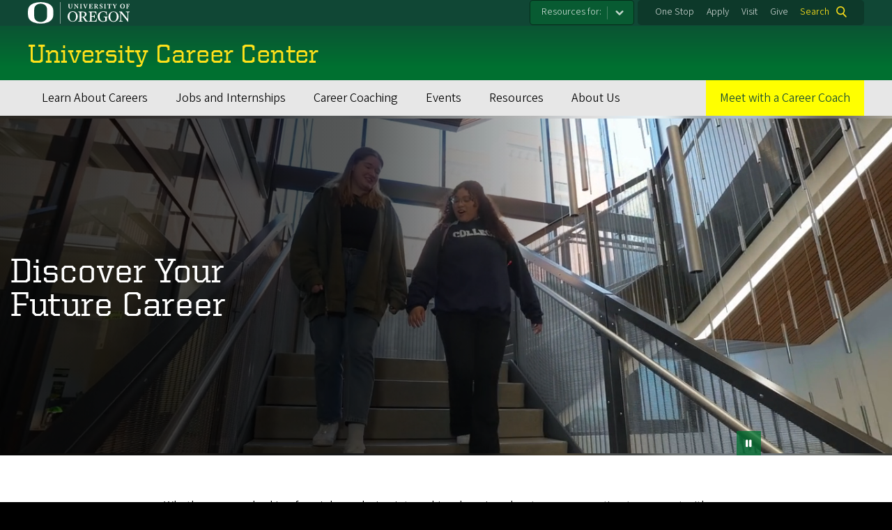

--- FILE ---
content_type: text/html; charset=UTF-8
request_url: https://career.uoregon.edu/?utm_source=immersive&utm_medium=CTAbutton&utm_campaign=studentjobs
body_size: 18633
content:
<!DOCTYPE html>
<html lang="en" dir="ltr">
  <head>
    <meta charset="utf-8" />
<script async src="https://www.googletagmanager.com/gtag/js?id=UA-274503-1"></script>
<script>window.dataLayer = window.dataLayer || [];function gtag(){dataLayer.push(arguments)};gtag("js", new Date());gtag("set", "developer_id.dMDhkMT", true);gtag("config", "UA-274503-1", {"groups":"default","anonymize_ip":true,"page_placeholder":"PLACEHOLDER_page_path","custom_map":{"cookiedomain":"cookie_domain"}});gtag("config", "G-1B2JS47T2J", {"groups":"default","page_placeholder":"PLACEHOLDER_page_location"});gtag("config", "G-4VCK6DDF8Y", {"groups":"default","page_placeholder":"PLACEHOLDER_page_location"});gtag("config", "G-DYF08RPCB9", {"groups":"default","page_placeholder":"PLACEHOLDER_page_location"});gtag("event", "custom", {"cookie_domain":"career.uoregon.edu"});</script>
<link rel="shortlink" href="https://career.uoregon.edu/" />
<link rel="canonical" href="https://career.uoregon.edu/" />
<script>(function(c,l,a,r,i,t,y){
    c[a]=c[a]||function(){(c[a].q=c[a].q||[]).push(arguments)};
    t=l.createElement(r);t.async=1;t.src="https://www.clarity.ms/tag/"+i;
    y=l.getElementsByTagName(r)[0];y.parentNode.insertBefore(t,y);
})(window, document, "clarity", "script", "oxi4qc59wc");
</script>
<meta name="Generator" content="Drupal 10 (https://www.drupal.org)" />
<meta name="MobileOptimized" content="width" />
<meta name="HandheldFriendly" content="true" />
<meta name="viewport" content="width=device-width, initial-scale=1.0" />
<meta name="msapplication-config" content="/modules/contrib/uo_core/browserconfig.xml" />
<link rel="icon" href="/themes/contrib/uo_cosmic_theme/favicon.ico" type="image/vnd.microsoft.icon" />
<link rel="icon" href="/modules/contrib/uo_core/uo-web-design-framework/images/favicons/favicon-32x32.png" />
<link rel="icon" href="/modules/contrib/uo_core/uo-web-design-framework/images/favicons/favicon-16x16.png" />
<link rel="apple-touch-icon" sizes="180x180" href="/modules/contrib/uo_core/uo-web-design-framework/images/favicons/apple-touch-icon.png" />
<link rel="manifest" href="/modules/contrib/uo_core/manifest.json" />

    <title>University Career Center | University of Oregon</title>
        <meta name="theme-color" content="#154733">
    <meta name="msapplication-navbutton-color" content="#154733">
    <meta name="apple-mobile-web-app-status-bar-style" content="#154733">
    <link rel="stylesheet" media="all" href="/sites/default/files/css/css_knjwy0PNEK0PvVtp71RVmwr56CUMW3ML78B3mnDGNdk.css?delta=0&amp;language=en&amp;theme=cosmic&amp;include=[base64]" />
<link rel="stylesheet" media="all" href="https://cdn.uoregon.edu/uocdn1/uo-web-design-framework/Releases/25.11/v1/css/styles-drupal8.css" />
<link rel="stylesheet" media="all" href="/sites/default/files/css/css__gaoH8IFaZP1pIZ-Txc53SWumTbJf6tG9JDiymM09Qo.css?delta=2&amp;language=en&amp;theme=cosmic&amp;include=[base64]" />
<link rel="stylesheet" media="all" href="https://cdn.uoregon.edu/uocdn1/uo-web-design-framework/Universal/stable-assets/fontawesome-free-6.5.1-web/css/all.min.css" />
<link rel="stylesheet" media="all" href="/sites/default/files/css/css_f-LX41YNghdSuUy0eT-jJn0ZRyzjuxnc93DzU92Z478.css?delta=4&amp;language=en&amp;theme=cosmic&amp;include=[base64]" />
<link rel="stylesheet" media="all" href="/sites/default/files/css/css_6yyOFGOdS8q9HpotbxSxt-w8P2mTD7AgxHTAoVe8hpM.css?delta=5&amp;language=en&amp;theme=cosmic&amp;include=[base64]" />
<link rel="stylesheet" media="all" href="/sites/default/files/css/css_h0uYg2wK2XqaS-vzNLRCtjcgXL8228kBnmf30zHQYts.css?delta=6&amp;language=en&amp;theme=cosmic&amp;include=[base64]" />

    <script src="/sites/default/files/js/js_RIq6zN6YFukiUQw96h-nY1wWrc_kb13utD6fW8SoR4U.js?scope=header&amp;delta=0&amp;language=en&amp;theme=cosmic&amp;include=eJyFjlEOwiAQRC9UypHIFKZIBdYskMbbW_thjJr4NzvvZTNojd2lutF3Ubu1GZrg_FBl7RO-8AU5wCFGZcTRTVEkZjpU5HtPvtnPYhriPDJrgNq3PAeuGLmfXJQHMzsXE9hSrGZVFO6iV-Ol3DI7_4qppvPbMbq8zOfxW1_Q-AB3gGO0"></script>
<script src="https://cdn.uoregon.edu/uocdn1/uo-web-design-framework/Releases/25.11/v1/js/uowdf-init.js"></script>

  </head>
  <body class="licensed-fonts-enabled menupull-right path-frontpage page-node-type-marketing-page uowdf--mobile-menu drupal-8">
        <a href="#main-content" class="visually-hidden focusable skip-link">
      Skip to main content
    </a>
        




<div  class="uoheader uowdf-search-dialog--enabled">
  <div class="uoheader__container" style="max-width: px;">

    <div class="uoheader__logo-container">
      <a href="https://www.uoregon.edu?utm_source=banner-module&amp;utm_campaign=banner" rel="home">
        <img src="/modules/contrib/uo_core/uo-web-design-framework/images/uo-logo.svg" alt="University of Oregon" />
      </a>
    </div>

    <div class="uoheader__links-container">
                <nav class="uoheader__audience-selector uowd-dropdown" id="audience-selector">
    <button class="uoheader__audience-selector__button uowd-dropdown__button" id="uoheader__audience-selector__button" aria-label="Resources for:">Resources for:</button>
    <ul class="uoheader__audience-selector__list uowd-dropdown__display" id="uoheader__audience-selector__list">
              <li class="uoheader__audience-selector__link"><a href="/alumni">Alumni</a></li>
              <li class="uoheader__audience-selector__link"><a href="/employers">Employers</a></li>
              <li class="uoheader__audience-selector__link"><a href="/faculty-and-staff">Faculty and Staff</a></li>
              <li class="uoheader__audience-selector__link"><a href="/graduate-students">Graduate Students</a></li>
              <li class="uoheader__audience-selector__link"><a href="/international-students">International Students</a></li>
              <li class="uoheader__audience-selector__link"><a href="/immigrant-students">Immigrant Students</a></li>
              <li class="uoheader__audience-selector__link"><a href="/lgbtqia">LGBTQIA+</a></li>
              <li class="uoheader__audience-selector__link"><a href="/multicultural-students">Multicultural Students</a></li>
              <li class="uoheader__audience-selector__link"><a href="/nontraditional-students">Nontraditional Students</a></li>
              <li class="uoheader__audience-selector__link"><a href="/students-with-disabilities">Students with Disabilities</a></li>
              <li class="uoheader__audience-selector__link"><a href="/veterans">Veterans</a></li>
          </ul>
  </nav>

            <div class="uoheader__links-background">
        <nav id="banner-links">
          <ul class="uoheader__links">
            <li class="uoheader__link">
              <a href="https://onestop.uoregon.edu?utm_source=banner-module&amp;utm_campaign=banner">One Stop</a>
            </li>
            <li class="uoheader__link">
              <a href="http://uoregon.edu/apply?utm_source=banner-module&amp;utm_campaign=banner">Apply</a>
            </li>
            <li class="uoheader__link">
              <a href="http://visit.uoregon.edu/?utm_source=banner-module&amp;utm_campaign=banner">Visit</a>
            </li>
            <li class="uoheader__link">
              <a href="http://giving.uoregon.edu/s/1540/development/start.aspx?gid=2&amp;pgid=61&amp;utm_source=banner-module&amp;utm_campaign=banner">Give</a>
            </li>
          </ul>
        </nav>
                  <div class="uoheader__search">
            <a class="uoheader__search__button" id="uobanner-search" href="/search">Search</a>
          </div>
              </div>
    </div>
    
          <dialog class="uowdf-search-dialog">
        <button class="uowdf-search-dialog__close" id="seach-close-button" aria-label="Close Search"></button>
        <div class="uowdf-search-dialog__search-region" role="search">
          <div class="search-block-form block block-search container-inline" data-drupal-selector="search-block-form" id="block-cosmic-search" role="search">
  
      <h2>Search this site</h2>
    
      <form action="/search/node" method="get" id="search-block-form" accept-charset="UTF-8">
  <div class="js-form-item form-item js-form-type-search form-type-search js-form-item-keys form-item-keys form-no-label">
      <label for="edit-keys" class="visually-hidden">Search</label>
        <input title="Enter the terms you wish to search for." data-drupal-selector="edit-keys" type="search" id="edit-keys" name="keys" value="" size="15" maxlength="128" class="form-search" />

        </div>
<div data-drupal-selector="edit-actions" class="form-actions js-form-wrapper form-wrapper" id="edit-actions"><input data-drupal-selector="edit-submit" type="submit" id="edit-submit" value="Search" class="button js-form-submit form-submit" />
</div>

</form>

  </div>

        </div>
      </dialog>
    
              <div class="uoheader__mobile">
                  <a class="uowdf-mobile-search-button" id="uowdf-mobile-search-button" href="/search">Search</a>
                          <button class="uowdf-mobile-menu__button__new" id="uowdf-mobile-menu__button" aria-label="Navigation" aria-expanded="false" aria-haspopup="true" aria-controls="uobanner-sidebar">
            <div class="uowdf-mobile-menu__button__new-bar-1"></div>
            <div class="uowdf-mobile-menu__button__new-bar-2"></div>
            <div class="uowdf-mobile-menu__button__new-bar-3"></div>
            <div class="uowdf-mobile-menu__button__text">Menu</div>
          </button>
              </div>
    
  </div>
</div>
  <div class="uowdf-mobile-menu__container">
    <div class="uowdf-mobile-menu" id="uowdf-mobile-menu" data-menu-id="0">
                    


<h2 class="uowdf-mobile-menu__title">University Career Center Menu</h2>
<nav class="uowdf-mobile-menu__menu uowdf-mobile-menu--accordions">
              <ul class="uowdf-mobile-menu__list" id="uowdf-mobile-menu__list">
                      
        <li class="uowdf-mobile-menu__list-item has-submenu is-leaflet">
                                <button class="uowdf-mobile-menu__accordion-button" data-depth="0">Learn About Careers</button>
                      <div class="uowdf-mobile-menu__submenu" data-menu-id="1" data-parent-menu-id="0">
    
  
  
    
      <ul class="uowdf-mobile-menu__list">
  
        <li class="uowdf-mobile-menu__list-item">
    <a href="/learn-about-careers" title="Learn about careers related to various departments at the UO" class="uowdf-mobile-menu__link" data-drupal-link-system-path="node/4">Learn About Careers Overview</a>
  </li>

                    <li class="uowdf-mobile-menu__list-item">
                                <a href="/learn-about-careers/business-and-management" class="uowdf-mobile-menu__link uowdf-mobile-menu__link--leaf" data-drupal-link-system-path="node/48">Business and Management</a>
                    </li>
                  <li class="uowdf-mobile-menu__list-item">
                                <a href="/learn-about-careers/education-and-human-services" class="uowdf-mobile-menu__link uowdf-mobile-menu__link--leaf" data-drupal-link-system-path="node/51">Education and Human Services</a>
                    </li>
                  <li class="uowdf-mobile-menu__list-item">
                                <a href="/learn-about-careers/environment-and-sustainability" class="uowdf-mobile-menu__link uowdf-mobile-menu__link--leaf" data-drupal-link-system-path="node/45">Environment and Sustainability</a>
                    </li>
                  <li class="uowdf-mobile-menu__list-item">
                                <a href="/learn-about-careers/government-policy-global-affairs-and-law" class="uowdf-mobile-menu__link uowdf-mobile-menu__link--leaf" data-drupal-link-system-path="node/50">Government, Policy, Global Affairs, and Law</a>
                    </li>
                  <li class="uowdf-mobile-menu__list-item">
                                <a href="/learn-about-careers/health-and-scientific-discovery" class="uowdf-mobile-menu__link uowdf-mobile-menu__link--leaf" data-drupal-link-system-path="node/44">Health and Scientific Discovery</a>
                    </li>
                  <li class="uowdf-mobile-menu__list-item">
                                <a href="/learn-about-careers/media-arts-and-entertainment" class="uowdf-mobile-menu__link uowdf-mobile-menu__link--leaf" data-drupal-link-system-path="node/47">Media, Arts, and Entertainment</a>
                    </li>
                  <li class="uowdf-mobile-menu__list-item">
                                <a href="/learn-about-careers/technology-data-science-and-analytics" class="uowdf-mobile-menu__link uowdf-mobile-menu__link--leaf" data-drupal-link-system-path="node/46">Technology, Data Science, and Analytics</a>
                    </li>
                  <li class="uowdf-mobile-menu__list-item">
                                <a href="/learn-about-careers/exploring" class="uowdf-mobile-menu__link uowdf-mobile-menu__link--leaf" data-drupal-link-system-path="node/116">Exploring</a>
                    </li>
                </ul>
  </div>

                  </li>
                      
        <li class="uowdf-mobile-menu__list-item has-submenu is-leaflet">
                                <button class="uowdf-mobile-menu__accordion-button" data-depth="0">Jobs and Internships</button>
                      <div class="uowdf-mobile-menu__submenu" data-menu-id="2" data-parent-menu-id="0">
    
  
  
    
      <ul class="uowdf-mobile-menu__list">
  
        <li class="uowdf-mobile-menu__list-item">
    <a href="/jobs-and-internships" title="Find different job and internship opportunities." class="uowdf-mobile-menu__link" data-drupal-link-system-path="node/14">Jobs and Internships Overview</a>
  </li>

                    <li class="uowdf-mobile-menu__list-item">
                                                          <button class="uowdf-mobile-menu__accordion-button" data-depth="1">Handshake</button>
                                  <div class="uowdf-mobile-menu__submenu" data-menu-id="23" data-parent-menu-id="2">
    
  
  
    
      <ul class="uowdf-mobile-menu__list uowdf-mobile-menu--depth-2">
  
        <li class="uowdf-mobile-menu__list-item">
    <a href="/jobs-and-internships/handshake" class="uowdf-mobile-menu__link" data-drupal-link-system-path="node/52">Handshake Overview</a>
  </li>

                    <li class="uowdf-mobile-menu__list-item">
                                <a href="/jobs-and-internships/handshake/frequently-asked-questions" class="uowdf-mobile-menu__link uowdf-mobile-menu__link--leaf" data-drupal-link-system-path="node/117">Frequently Asked Questions</a>
                    </li>
                </ul>
  </div>

                    </li>
                  <li class="uowdf-mobile-menu__list-item">
                                <a href="/jobs-and-internships/part-time-jobs" title="Discover part-time job opportunities." class="uowdf-mobile-menu__link uowdf-mobile-menu__link--leaf" data-drupal-link-system-path="node/16">Part-Time Jobs</a>
                    </li>
                  <li class="uowdf-mobile-menu__list-item">
                                <a href="/jobs-and-internships/full-time-jobs" class="uowdf-mobile-menu__link uowdf-mobile-menu__link--leaf" data-drupal-link-system-path="node/61">Full-Time Jobs</a>
                    </li>
                  <li class="uowdf-mobile-menu__list-item">
                                                          <button class="uowdf-mobile-menu__accordion-button" data-depth="1">Internships</button>
                                  <div class="uowdf-mobile-menu__submenu" data-menu-id="24" data-parent-menu-id="2">
    
  
  
    
      <ul class="uowdf-mobile-menu__list uowdf-mobile-menu--depth-2">
  
        <li class="uowdf-mobile-menu__list-item">
    <a href="/jobs-and-internships/internships" title="Discover internship opportunities." class="uowdf-mobile-menu__link" data-drupal-link-system-path="node/15">Internships Overview</a>
  </li>

                    <li class="uowdf-mobile-menu__list-item">
                                <a href="/jobs-and-internships/internships/internship-credit" class="uowdf-mobile-menu__link uowdf-mobile-menu__link--leaf" data-drupal-link-system-path="node/118">Internship for Credit</a>
                    </li>
                </ul>
  </div>

                    </li>
                  <li class="uowdf-mobile-menu__list-item">
                                                          <button class="uowdf-mobile-menu__accordion-button" data-depth="1">Work-Study</button>
                                  <div class="uowdf-mobile-menu__submenu" data-menu-id="25" data-parent-menu-id="2">
    
  
  
    
      <ul class="uowdf-mobile-menu__list uowdf-mobile-menu--depth-2">
  
        <li class="uowdf-mobile-menu__list-item">
    <a href="/jobs-and-internships/work-study" class="uowdf-mobile-menu__link" data-drupal-link-system-path="node/77">Work-Study Overview</a>
  </li>

                    <li class="uowdf-mobile-menu__list-item">
                                <a href="/jobs-and-internships/work-study/frequently-asked-questions" class="uowdf-mobile-menu__link uowdf-mobile-menu__link--leaf" data-drupal-link-system-path="node/122">Frequently Asked Questions</a>
                    </li>
                </ul>
  </div>

                    </li>
                  <li class="uowdf-mobile-menu__list-item">
                                <a href="/jobs-and-internships/peace-corps" title="Learn about the Peace Corps." class="uowdf-mobile-menu__link uowdf-mobile-menu__link--leaf" data-drupal-link-system-path="node/18">Peace Corps</a>
                    </li>
                  <li class="uowdf-mobile-menu__list-item">
                                                          <button class="uowdf-mobile-menu__accordion-button" data-depth="1">Résumés and Cover Letters</button>
                                  <div class="uowdf-mobile-menu__submenu" data-menu-id="26" data-parent-menu-id="2">
    
  
  
    
      <ul class="uowdf-mobile-menu__list uowdf-mobile-menu--depth-2">
  
        <li class="uowdf-mobile-menu__list-item">
    <a href="/jobs-and-internships/resumes-and-cover-letters" class="uowdf-mobile-menu__link" data-drupal-link-system-path="node/54">Résumés and Cover Letters Overview</a>
  </li>

                    <li class="uowdf-mobile-menu__list-item">
                                <a href="/jobs-and-internships/resumes-and-cover-letters/action-verbs" class="uowdf-mobile-menu__link uowdf-mobile-menu__link--leaf" data-drupal-link-system-path="node/119">Action Verbs</a>
                    </li>
                  <li class="uowdf-mobile-menu__list-item">
                                <a href="/jobs-and-internships/resumes-and-cover-letters/example-resume" class="uowdf-mobile-menu__link uowdf-mobile-menu__link--leaf" data-drupal-link-system-path="node/120">Example Résumé</a>
                    </li>
                  <li class="uowdf-mobile-menu__list-item">
                                <a href="/jobs-and-internships/resumes-and-cover-letters/example-cover-letter" class="uowdf-mobile-menu__link uowdf-mobile-menu__link--leaf" data-drupal-link-system-path="node/123">Example Cover Letter</a>
                    </li>
                </ul>
  </div>

                    </li>
                  <li class="uowdf-mobile-menu__list-item">
                                                          <button class="uowdf-mobile-menu__accordion-button" data-depth="1">Job Search Strategies</button>
                                  <div class="uowdf-mobile-menu__submenu" data-menu-id="27" data-parent-menu-id="2">
    
  
  
    
      <ul class="uowdf-mobile-menu__list uowdf-mobile-menu--depth-2">
  
        <li class="uowdf-mobile-menu__list-item">
    <a href="/jobs-and-internships/job-search-strategies" class="uowdf-mobile-menu__link" data-drupal-link-system-path="node/59">Job Search Strategies Overview</a>
  </li>

                    <li class="uowdf-mobile-menu__list-item">
                                <a href="/jobs-and-internships/job-search-strategies/job-search-websites" class="uowdf-mobile-menu__link uowdf-mobile-menu__link--leaf" data-drupal-link-system-path="node/121">Job Search Websites</a>
                    </li>
                </ul>
  </div>

                    </li>
                </ul>
  </div>

                  </li>
                      
        <li class="uowdf-mobile-menu__list-item has-submenu is-leaflet">
                                <button class="uowdf-mobile-menu__accordion-button" data-depth="0">Career Coaching</button>
                      <div class="uowdf-mobile-menu__submenu" data-menu-id="3" data-parent-menu-id="0">
    
  
  
    
      <ul class="uowdf-mobile-menu__list">
  
        <li class="uowdf-mobile-menu__list-item">
    <a href="/career-coaching" class="uowdf-mobile-menu__link" data-drupal-link-system-path="node/93">Career Coaching Overview</a>
  </li>

                    <li class="uowdf-mobile-menu__list-item">
                                <a href="/career-coaching/applying-grad-school" class="uowdf-mobile-menu__link uowdf-mobile-menu__link--leaf" data-drupal-link-system-path="node/204">Applying for Grad School</a>
                    </li>
                  <li class="uowdf-mobile-menu__list-item">
                                <a href="/career-coaching/appointment-no-show-policy" title="Here is the appointment no-show policy." class="uowdf-mobile-menu__link uowdf-mobile-menu__link--leaf" data-drupal-link-system-path="node/21">Appointment No-Show Policy</a>
                    </li>
                  <li class="uowdf-mobile-menu__list-item">
                                <a href="/career-coaching/career-readiness-road-map" class="uowdf-mobile-menu__link uowdf-mobile-menu__link--leaf" data-drupal-link-system-path="node/170">Career Readiness Road Map</a>
                    </li>
                  <li class="uowdf-mobile-menu__list-item">
                                <a href="/career-coaching/interviewing" title="Here are some tips and tools to help you prepare for interviews." class="uowdf-mobile-menu__link uowdf-mobile-menu__link--leaf" data-drupal-link-system-path="node/23">Interviewing</a>
                    </li>
                  <li class="uowdf-mobile-menu__list-item">
                                <a href="/career-coaching/linkedin-profile" class="uowdf-mobile-menu__link uowdf-mobile-menu__link--leaf" data-drupal-link-system-path="node/132">LinkedIn Profile</a>
                    </li>
                  <li class="uowdf-mobile-menu__list-item">
                                <a href="/career-coaching/campus-interviews" class="uowdf-mobile-menu__link uowdf-mobile-menu__link--leaf" data-drupal-link-system-path="node/134">On-Campus Interviews</a>
                    </li>
                  <li class="uowdf-mobile-menu__list-item">
                                <a href="/career-coaching/practice-interview-program" class="uowdf-mobile-menu__link uowdf-mobile-menu__link--leaf" data-drupal-link-system-path="node/133">Practice Interview Program</a>
                    </li>
                  <li class="uowdf-mobile-menu__list-item">
                                                          <button class="uowdf-mobile-menu__accordion-button" data-depth="1">The Way You Say It</button>
                                  <div class="uowdf-mobile-menu__submenu" data-menu-id="34" data-parent-menu-id="3">
    
  
  
    
      <ul class="uowdf-mobile-menu__list uowdf-mobile-menu--depth-2">
  
        <li class="uowdf-mobile-menu__list-item">
    <a href="/career-coaching/way-you-say-it" class="uowdf-mobile-menu__link" data-drupal-link-system-path="node/172">The Way You Say It Overview</a>
  </li>

                    <li class="uowdf-mobile-menu__list-item">
                                <a href="/career-coaching/way-you-say-it/career-competencies" class="uowdf-mobile-menu__link uowdf-mobile-menu__link--leaf" data-drupal-link-system-path="node/203">Career Competencies</a>
                    </li>
                  <li class="uowdf-mobile-menu__list-item">
                                <a href="/career-coaching/way-you-say-it/babysitter-childcare" class="uowdf-mobile-menu__link uowdf-mobile-menu__link--leaf" data-drupal-link-system-path="node/197">Babysitter / Childcare</a>
                    </li>
                  <li class="uowdf-mobile-menu__list-item">
                                <a href="/career-coaching/way-you-say-it/barista" class="uowdf-mobile-menu__link uowdf-mobile-menu__link--leaf" data-drupal-link-system-path="node/183">Barista</a>
                    </li>
                  <li class="uowdf-mobile-menu__list-item">
                                <a href="/career-coaching/way-you-say-it/bellhop" class="uowdf-mobile-menu__link uowdf-mobile-menu__link--leaf" data-drupal-link-system-path="node/179">Bellhop</a>
                    </li>
                  <li class="uowdf-mobile-menu__list-item">
                                <a href="/career-coaching/way-you-say-it/camp-counselor" class="uowdf-mobile-menu__link uowdf-mobile-menu__link--leaf" data-drupal-link-system-path="node/185">Camp Counselor</a>
                    </li>
                  <li class="uowdf-mobile-menu__list-item">
                                <a href="/career-coaching/way-you-say-it/campus-rec-attendant" class="uowdf-mobile-menu__link uowdf-mobile-menu__link--leaf" data-drupal-link-system-path="node/199">Campus Rec Attendant</a>
                    </li>
                  <li class="uowdf-mobile-menu__list-item">
                                <a href="/career-coaching/way-you-say-it/cleaner" class="uowdf-mobile-menu__link uowdf-mobile-menu__link--leaf" data-drupal-link-system-path="node/184">Cleaner</a>
                    </li>
                  <li class="uowdf-mobile-menu__list-item">
                                <a href="/career-coaching/way-you-say-it/concession-stand-worker" class="uowdf-mobile-menu__link uowdf-mobile-menu__link--leaf" data-drupal-link-system-path="node/182">Concession Stand Worker</a>
                    </li>
                              <li class="uowdf-mobile-menu__list-item">
                                <a href="/career-coaching/way-you-say-it/dining-hall-worker" class="uowdf-mobile-menu__link uowdf-mobile-menu__link--leaf" data-drupal-link-system-path="node/200">Dining Hall Worker</a>
                    </li>
                  <li class="uowdf-mobile-menu__list-item">
                                <a href="/career-coaching/way-you-say-it/dishwasher-busser" class="uowdf-mobile-menu__link uowdf-mobile-menu__link--leaf" data-drupal-link-system-path="node/178">Dishwasher / Busser</a>
                    </li>
                  <li class="uowdf-mobile-menu__list-item">
                                <a href="/career-coaching/way-you-say-it/dog-walker" class="uowdf-mobile-menu__link uowdf-mobile-menu__link--leaf" data-drupal-link-system-path="node/191">Dog Walker</a>
                    </li>
                  <li class="uowdf-mobile-menu__list-item">
                                <a href="/career-coaching/way-you-say-it/family-business" class="uowdf-mobile-menu__link uowdf-mobile-menu__link--leaf" data-drupal-link-system-path="node/180">Family Business</a>
                    </li>
                  <li class="uowdf-mobile-menu__list-item">
                                <a href="/career-coaching/way-you-say-it/farmhand" class="uowdf-mobile-menu__link uowdf-mobile-menu__link--leaf" data-drupal-link-system-path="node/192">Farmhand</a>
                    </li>
                  <li class="uowdf-mobile-menu__list-item">
                                <a href="/career-coaching/way-you-say-it/fast-food-worker" class="uowdf-mobile-menu__link uowdf-mobile-menu__link--leaf" data-drupal-link-system-path="node/194">Fast Food Worker</a>
                    </li>
                  <li class="uowdf-mobile-menu__list-item">
                                <a href="/career-coaching/way-you-say-it/gamer" class="uowdf-mobile-menu__link uowdf-mobile-menu__link--leaf" data-drupal-link-system-path="node/175">Gamer</a>
                    </li>
                  <li class="uowdf-mobile-menu__list-item">
                                <a href="/career-coaching/way-you-say-it/golf-caddy" class="uowdf-mobile-menu__link uowdf-mobile-menu__link--leaf" data-drupal-link-system-path="node/196">Golf Caddy</a>
                    </li>
                              <li class="uowdf-mobile-menu__list-item">
                                <a href="/career-coaching/way-you-say-it/homework-tutor" class="uowdf-mobile-menu__link uowdf-mobile-menu__link--leaf" data-drupal-link-system-path="node/181">Homework Tutor</a>
                    </li>
                  <li class="uowdf-mobile-menu__list-item">
                                <a href="/career-coaching/way-you-say-it/landscaping" class="uowdf-mobile-menu__link uowdf-mobile-menu__link--leaf" data-drupal-link-system-path="node/173">Landscaping</a>
                    </li>
                  <li class="uowdf-mobile-menu__list-item">
                                <a href="/career-coaching/way-you-say-it/merchandising" class="uowdf-mobile-menu__link uowdf-mobile-menu__link--leaf" data-drupal-link-system-path="node/189">Merchandising</a>
                    </li>
                  <li class="uowdf-mobile-menu__list-item">
                                <a href="/career-coaching/way-you-say-it/office-worker" class="uowdf-mobile-menu__link uowdf-mobile-menu__link--leaf" data-drupal-link-system-path="node/190">Office Worker</a>
                    </li>
                  <li class="uowdf-mobile-menu__list-item">
                                <a href="/career-coaching/way-you-say-it/programmer" class="uowdf-mobile-menu__link uowdf-mobile-menu__link--leaf" data-drupal-link-system-path="node/193">Programmer</a>
                    </li>
                  <li class="uowdf-mobile-menu__list-item">
                                <a href="/career-coaching/way-you-say-it/referee" class="uowdf-mobile-menu__link uowdf-mobile-menu__link--leaf" data-drupal-link-system-path="node/186">Referee</a>
                    </li>
                  <li class="uowdf-mobile-menu__list-item">
                                <a href="/career-coaching/way-you-say-it/research-lab-assistant" class="uowdf-mobile-menu__link uowdf-mobile-menu__link--leaf" data-drupal-link-system-path="node/187">Research Lab Assistant</a>
                    </li>
                  <li class="uowdf-mobile-menu__list-item">
                                <a href="/career-coaching/way-you-say-it/resident-advisor" class="uowdf-mobile-menu__link uowdf-mobile-menu__link--leaf" data-drupal-link-system-path="node/201">Resident Advisor</a>
                    </li>
                              <li class="uowdf-mobile-menu__list-item">
                                <a href="/career-coaching/way-you-say-it/student-organization-leader" class="uowdf-mobile-menu__link uowdf-mobile-menu__link--leaf" data-drupal-link-system-path="node/177">Student Organization Leader</a>
                    </li>
                  <li class="uowdf-mobile-menu__list-item">
                                <a href="/career-coaching/way-you-say-it/video-editor" class="uowdf-mobile-menu__link uowdf-mobile-menu__link--leaf" data-drupal-link-system-path="node/195">Video Editor</a>
                    </li>
                  <li class="uowdf-mobile-menu__list-item">
                                <a href="/career-coaching/way-you-say-it/virtual-student" class="uowdf-mobile-menu__link uowdf-mobile-menu__link--leaf" data-drupal-link-system-path="node/188">Virtual Student</a>
                    </li>
                  <li class="uowdf-mobile-menu__list-item">
                                <a href="/career-coaching/way-you-say-it/wait-staff" class="uowdf-mobile-menu__link uowdf-mobile-menu__link--leaf" data-drupal-link-system-path="node/198">Wait Staff</a>
                    </li>
                </ul>
  </div>

                    </li>
                </ul>
  </div>

                  </li>
                      
        <li class="uowdf-mobile-menu__list-item has-submenu is-leaflet">
                                <button class="uowdf-mobile-menu__accordion-button" data-depth="0">Events</button>
                      <div class="uowdf-mobile-menu__submenu" data-menu-id="4" data-parent-menu-id="0">
    
  
  
    
      <ul class="uowdf-mobile-menu__list">
  
        <li class="uowdf-mobile-menu__list-item">
    <a href="/events" class="uowdf-mobile-menu__link" data-drupal-link-system-path="node/94">Events Overview</a>
  </li>

                    <li class="uowdf-mobile-menu__list-item">
                                <a href="/events/career-readiness-events" class="uowdf-mobile-menu__link uowdf-mobile-menu__link--leaf" data-drupal-link-system-path="node/158">Career Readiness Events</a>
                    </li>
                  <li class="uowdf-mobile-menu__list-item">
                                <a href="/events/event-prep-resources" class="uowdf-mobile-menu__link uowdf-mobile-menu__link--leaf" data-drupal-link-system-path="node/159">Event Prep Resources</a>
                    </li>
                </ul>
  </div>

                  </li>
                      
        <li class="uowdf-mobile-menu__list-item has-submenu is-leaflet">
                                <button class="uowdf-mobile-menu__accordion-button" data-depth="0">Resources</button>
                      <div class="uowdf-mobile-menu__submenu" data-menu-id="5" data-parent-menu-id="0">
    
  
  
    
      <ul class="uowdf-mobile-menu__list">
  
        <li class="uowdf-mobile-menu__list-item">
    <a href="/resources" class="uowdf-mobile-menu__link" data-drupal-link-system-path="node/91">Resources Overview</a>
  </li>

                    <li class="uowdf-mobile-menu__list-item">
                                                          <button class="uowdf-mobile-menu__accordion-button" data-depth="1">Blog</button>
                                  <div class="uowdf-mobile-menu__submenu" data-menu-id="56" data-parent-menu-id="5">
    
  
  
    
      <ul class="uowdf-mobile-menu__list uowdf-mobile-menu--depth-2">
  
        <li class="uowdf-mobile-menu__list-item">
    <a href="/resources/blog" class="uowdf-mobile-menu__link" data-drupal-link-system-path="node/103">Blog Overview</a>
  </li>

                    <li class="uowdf-mobile-menu__list-item">
                                <a href="/resources/blog/experience-everywhere" class="uowdf-mobile-menu__link uowdf-mobile-menu__link--leaf" data-drupal-link-system-path="node/89">Experience is EVERYWHERE!</a>
                    </li>
                  <li class="uowdf-mobile-menu__list-item">
                                <a href="/resources/blog/exploring-your-career-path-with-uo-international-alumni" class="uowdf-mobile-menu__link uowdf-mobile-menu__link--leaf" data-drupal-link-system-path="node/85">Exploring Your Career Path with UO International Alumni</a>
                    </li>
                  <li class="uowdf-mobile-menu__list-item">
                                <a href="/resources/blog/five-tips-creating-great-profile-linkedin" class="uowdf-mobile-menu__link uowdf-mobile-menu__link--leaf" data-drupal-link-system-path="node/82">Five Tips for Creating a Great Profile on LinkedIn</a>
                    </li>
                  <li class="uowdf-mobile-menu__list-item">
                                <a href="/resources/blog/five-tips-making-meaningful-connections-virtual-networking-events" class="uowdf-mobile-menu__link uowdf-mobile-menu__link--leaf" data-drupal-link-system-path="node/90">Five Tips for Making Meaningful Connections at Virtual Networking Events</a>
                    </li>
                  <li class="uowdf-mobile-menu__list-item">
                                <a href="/resources/blog/how-find-summer-internship-or-job" class="uowdf-mobile-menu__link uowdf-mobile-menu__link--leaf" data-drupal-link-system-path="node/79">How to Find that Summer Internship or Job</a>
                    </li>
                  <li class="uowdf-mobile-menu__list-item">
                                <a href="/resources/blog/path-success-one-dreamers-story" class="uowdf-mobile-menu__link uowdf-mobile-menu__link--leaf" data-drupal-link-system-path="node/87">Path to Success: One Dreamer’s Story</a>
                    </li>
                  <li class="uowdf-mobile-menu__list-item">
                                <a href="/resources/blog/digital-world-flat-alumni-networking-easier-and-more-important-ever" class="uowdf-mobile-menu__link uowdf-mobile-menu__link--leaf" data-drupal-link-system-path="node/88">The Digital World is Flat: Alumni Networking is Easier and More Important than Ever</a>
                    </li>
                  <li class="uowdf-mobile-menu__list-item">
                                <a href="/resources/blog/career-fair-explorer-with-kroger" class="uowdf-mobile-menu__link uowdf-mobile-menu__link--leaf" data-drupal-link-system-path="node/147">Career Fair Explorer with Kroger</a>
                    </li>
                              <li class="uowdf-mobile-menu__list-item">
                                <a href="/resources/blog/do-students-really-get-jobs-career-and-internship-expo-sarah-did" class="uowdf-mobile-menu__link uowdf-mobile-menu__link--leaf" data-drupal-link-system-path="node/144">Do Students Really Get Jobs at the Career and Internship Expo? Sarah Did!</a>
                    </li>
                  <li class="uowdf-mobile-menu__list-item">
                                <a href="/resources/blog/ducks-around-world-amanda-isberg-egypt" class="uowdf-mobile-menu__link uowdf-mobile-menu__link--leaf" data-drupal-link-system-path="node/143">Ducks Around the World: Amanda Isberg in Egypt</a>
                    </li>
                  <li class="uowdf-mobile-menu__list-item">
                                <a href="/resources/blog/ducks-around-world-busayo-onifade-atlanta-georgia" class="uowdf-mobile-menu__link uowdf-mobile-menu__link--leaf" data-drupal-link-system-path="node/137">Ducks Around the World: Busayo Onifade in Atlanta, Georgia</a>
                    </li>
                  <li class="uowdf-mobile-menu__list-item">
                                <a href="/resources/blog/ducks-around-world-dahyun-kim-kenya" class="uowdf-mobile-menu__link uowdf-mobile-menu__link--leaf" data-drupal-link-system-path="node/141">Ducks Around the World: Dahyun Kim in Kenya</a>
                    </li>
                  <li class="uowdf-mobile-menu__list-item">
                                <a href="/resources/blog/ducks-around-world-heather-ketten-austin-texas" class="uowdf-mobile-menu__link uowdf-mobile-menu__link--leaf" data-drupal-link-system-path="node/142">Ducks Around the World: Heather Ketten in Austin, Texas</a>
                    </li>
                  <li class="uowdf-mobile-menu__list-item">
                                <a href="/resources/blog/ducks-around-world-jennifer-mendez-ruiz-los-angeles" class="uowdf-mobile-menu__link uowdf-mobile-menu__link--leaf" data-drupal-link-system-path="node/139">Ducks Around the World: Jennifer Mendez-Ruiz in Los Angeles</a>
                    </li>
                  <li class="uowdf-mobile-menu__list-item">
                                <a href="/resources/blog/ducks-around-world-joze-pelayo-washington-dc" class="uowdf-mobile-menu__link uowdf-mobile-menu__link--leaf" data-drupal-link-system-path="node/136">Ducks Around the World: Joze Pelayo in Washington, DC</a>
                    </li>
                  <li class="uowdf-mobile-menu__list-item">
                                <a href="/resources/blog/ducks-around-world-marcelo-barros-washington-dc" class="uowdf-mobile-menu__link uowdf-mobile-menu__link--leaf" data-drupal-link-system-path="node/162">Ducks Around the World: Marcelo Barros in Washington, DC</a>
                    </li>
                              <li class="uowdf-mobile-menu__list-item">
                                <a href="/resources/blog/ducks-around-world-marcus-ren-seattle" class="uowdf-mobile-menu__link uowdf-mobile-menu__link--leaf" data-drupal-link-system-path="node/140">Ducks Around the World: Marcus Ren in Seattle</a>
                    </li>
                  <li class="uowdf-mobile-menu__list-item">
                                <a href="/resources/blog/ducks-around-world-morgan-torris-portland" class="uowdf-mobile-menu__link uowdf-mobile-menu__link--leaf" data-drupal-link-system-path="node/138">Ducks Around the World: Morgan Torris in Portland</a>
                    </li>
                  <li class="uowdf-mobile-menu__list-item">
                                <a href="/resources/blog/ducks-around-world-riley-anne-ovall-oahu-hawaii" class="uowdf-mobile-menu__link uowdf-mobile-menu__link--leaf" data-drupal-link-system-path="node/163">Ducks Around the World: Riley Anne Ovall in Oahu, Hawaii</a>
                    </li>
                  <li class="uowdf-mobile-menu__list-item">
                                <a href="/resources/blog/find-your-future-business-careers-all-majors-not-just-business" class="uowdf-mobile-menu__link uowdf-mobile-menu__link--leaf" data-drupal-link-system-path="node/153">Find Your Future: Business Careers for All Majors (Not Just Business!)</a>
                    </li>
                  <li class="uowdf-mobile-menu__list-item">
                                <a href="/resources/blog/find-your-future-public-service-and-nonprofit-careers-all-majors" class="uowdf-mobile-menu__link uowdf-mobile-menu__link--leaf" data-drupal-link-system-path="node/151">Find Your Future: Public Service and Nonprofit Careers For All Majors</a>
                    </li>
                  <li class="uowdf-mobile-menu__list-item">
                                <a href="/resources/blog/find-your-future-tech-careers-all-majors-not-just-tech" class="uowdf-mobile-menu__link uowdf-mobile-menu__link--leaf" data-drupal-link-system-path="node/152">Find Your Future: Tech Careers For All Majors (Not Just Tech)!</a>
                    </li>
                  <li class="uowdf-mobile-menu__list-item">
                                <a href="/resources/blog/finding-part-time-work-and-experiences-fall-0" class="uowdf-mobile-menu__link uowdf-mobile-menu__link--leaf" data-drupal-link-system-path="node/156">Finding Part-Time Work and Experiences This Fall</a>
                    </li>
                  <li class="uowdf-mobile-menu__list-item">
                                <a href="/resources/blog/found-my-future-intern-assistant-buyer" class="uowdf-mobile-menu__link uowdf-mobile-menu__link--leaf" data-drupal-link-system-path="node/154">Found My Future: From Intern to Assistant Buyer</a>
                    </li>
                              <li class="uowdf-mobile-menu__list-item">
                                <a href="/resources/blog/found-my-future-social-science-social-justice" class="uowdf-mobile-menu__link uowdf-mobile-menu__link--leaf" data-drupal-link-system-path="node/148">Found My Future: From Social Science to Social Justice</a>
                    </li>
                  <li class="uowdf-mobile-menu__list-item">
                                <a href="/resources/blog/found-my-future-interning-your-way-career" class="uowdf-mobile-menu__link uowdf-mobile-menu__link--leaf" data-drupal-link-system-path="node/149">Found My Future: Interning Your Way into a Career</a>
                    </li>
                  <li class="uowdf-mobile-menu__list-item">
                                <a href="/resources/blog/found-my-future-investing-taking-chances" class="uowdf-mobile-menu__link uowdf-mobile-menu__link--leaf" data-drupal-link-system-path="node/150">Found My Future: Investing in Taking Chances</a>
                    </li>
                  <li class="uowdf-mobile-menu__list-item">
                                <a href="/resources/blog/found-my-future-life-outside-my-comfort-zone" class="uowdf-mobile-menu__link uowdf-mobile-menu__link--leaf" data-drupal-link-system-path="node/146">Found My Future: Life Outside My Comfort Zone</a>
                    </li>
                  <li class="uowdf-mobile-menu__list-item">
                                <a href="/resources/blog/summer-2023-ucc-internship-scholarship-fund" class="uowdf-mobile-menu__link uowdf-mobile-menu__link--leaf" data-drupal-link-system-path="node/168">Summer 2023 UCC Internship Scholarship Fund</a>
                    </li>
                  <li class="uowdf-mobile-menu__list-item">
                                <a href="/resources/blog/too-good-be-true-signs-phishy-job-offer" class="uowdf-mobile-menu__link uowdf-mobile-menu__link--leaf" data-drupal-link-system-path="node/155">Too Good to Be True: Signs of a Phishy Job Offer</a>
                    </li>
                  <li class="uowdf-mobile-menu__list-item">
                                <a href="/resources/blog/uo-recognized-top-25-peace-corps-volunteer-producing-institution" class="uowdf-mobile-menu__link uowdf-mobile-menu__link--leaf" data-drupal-link-system-path="node/171">UO Recognized as a Top 25 Peace Corps Volunteer-Producing Institution</a>
                    </li>
                </ul>
  </div>

                    </li>
                  <li class="uowdf-mobile-menu__list-item">
                                                          <button class="uowdf-mobile-menu__accordion-button" data-depth="1">LinkedIn Learning</button>
                                  <div class="uowdf-mobile-menu__submenu" data-menu-id="57" data-parent-menu-id="5">
    
  
  
    
      <ul class="uowdf-mobile-menu__list uowdf-mobile-menu--depth-2">
  
        <li class="uowdf-mobile-menu__list-item">
    <a href="/resources/linkedin-learning" class="uowdf-mobile-menu__link" data-drupal-link-system-path="node/78">LinkedIn Learning Overview</a>
  </li>

                    <li class="uowdf-mobile-menu__list-item">
                                <a href="/resources/linkedin-learning/frequently-asked-questions" class="uowdf-mobile-menu__link uowdf-mobile-menu__link--leaf" data-drupal-link-system-path="node/165">Frequently Asked Questions</a>
                    </li>
                </ul>
  </div>

                    </li>
                  <li class="uowdf-mobile-menu__list-item">
                                <a href="/resources/alumni-outcomes" class="uowdf-mobile-menu__link uowdf-mobile-menu__link--leaf" data-drupal-link-system-path="node/102">Alumni Outcomes</a>
                    </li>
                </ul>
  </div>

                  </li>
                      
        <li class="uowdf-mobile-menu__list-item has-submenu is-leaflet">
                                <button class="uowdf-mobile-menu__accordion-button" data-depth="0">About Us</button>
                      <div class="uowdf-mobile-menu__submenu" data-menu-id="6" data-parent-menu-id="0">
    
  
  
    
      <ul class="uowdf-mobile-menu__list">
  
        <li class="uowdf-mobile-menu__list-item">
    <a href="/about-us" class="uowdf-mobile-menu__link" data-drupal-link-system-path="node/92">About Us Overview</a>
  </li>

                    <li class="uowdf-mobile-menu__list-item">
                                                          <button class="uowdf-mobile-menu__accordion-button" data-depth="1">Our Team</button>
                                  <div class="uowdf-mobile-menu__submenu" data-menu-id="67" data-parent-menu-id="6">
    
  
  
    
      <ul class="uowdf-mobile-menu__list uowdf-mobile-menu--depth-2">
  
        <li class="uowdf-mobile-menu__list-item">
    <a href="/about-us/our-team" class="uowdf-mobile-menu__link" data-drupal-link-system-path="node/76">Our Team Overview</a>
  </li>

                    <li class="uowdf-mobile-menu__list-item">
                                <a href="/about-us/our-team/jon-ambrose" class="uowdf-mobile-menu__link uowdf-mobile-menu__link--leaf" data-drupal-link-system-path="node/128">Jon Ambrose</a>
                    </li>
                  <li class="uowdf-mobile-menu__list-item">
                                <a href="/about-us/our-team/dani-amtmann" class="uowdf-mobile-menu__link uowdf-mobile-menu__link--leaf" data-drupal-link-system-path="node/62">Dani Amtmann</a>
                    </li>
                  <li class="uowdf-mobile-menu__list-item">
                                <a href="/about-us/our-team/theresa-cuenca" class="uowdf-mobile-menu__link uowdf-mobile-menu__link--leaf" data-drupal-link-system-path="node/66">Theresa Cuenca</a>
                    </li>
                  <li class="uowdf-mobile-menu__list-item">
                                <a href="/about-us/our-team/tina-haynes" class="uowdf-mobile-menu__link uowdf-mobile-menu__link--leaf" data-drupal-link-system-path="node/70">Tina Haynes</a>
                    </li>
                  <li class="uowdf-mobile-menu__list-item">
                                <a href="/about-us/our-team/tobin-johnston" class="uowdf-mobile-menu__link uowdf-mobile-menu__link--leaf" data-drupal-link-system-path="node/167">Tobin Johnston</a>
                    </li>
                  <li class="uowdf-mobile-menu__list-item">
                                <a href="/about-us/our-team/chelsey-niles" class="uowdf-mobile-menu__link uowdf-mobile-menu__link--leaf" data-drupal-link-system-path="node/125">Chelsey Niles</a>
                    </li>
                  <li class="uowdf-mobile-menu__list-item">
                                <a href="/about-us/our-team/holly-tate" class="uowdf-mobile-menu__link uowdf-mobile-menu__link--leaf" data-drupal-link-system-path="node/72">Holly Tate</a>
                    </li>
                  <li class="uowdf-mobile-menu__list-item">
                                <a href="/about-us/our-team/paul-timmins" class="uowdf-mobile-menu__link uowdf-mobile-menu__link--leaf" data-drupal-link-system-path="node/73">Paul Timmins</a>
                    </li>
                              <li class="uowdf-mobile-menu__list-item">
                                <a href="/about-us/our-team/kate-werdebaugh" class="uowdf-mobile-menu__link uowdf-mobile-menu__link--leaf" data-drupal-link-system-path="node/74">Kate Werdebaugh</a>
                    </li>
                  <li class="uowdf-mobile-menu__list-item">
                                <a href="/about-us/our-team/carolyn-williams" class="uowdf-mobile-menu__link uowdf-mobile-menu__link--leaf" data-drupal-link-system-path="node/130">Carolyn Williams</a>
                    </li>
                </ul>
  </div>

                    </li>
                </ul>
  </div>

                  </li>
                      
        <li class="uowdf-mobile-menu__list-item">
                                <a href="https://career.uoregon.edu/career-coaching" class="uowdf-mobile-menu__link uowdf-mobile-menu__link--leaf">Meet with a Career Coach</a>
                  </li>
          </ul>
  
</nav>
      
      <div class="uowdf-mobile-menu__secondary-menus">
                    <nav class="audience-selector collapse-menu collapse-menu--collapsed context--foreground-light" id="uowdf-mobile-menu__audience-selector">
    <button class="uowdf-mobile-menu__accordion-button" data-depth="0">Resources for:</button>
    <div class="uowdf-mobile-menu__submenu" data-menu-id="99999998">
      <ul class="uowdf-mobile-menu__list">
                        <li class="uowdf-mobile-menu__list-item">
          <a class="uowdf-mobile-menu__link" href="/alumni">Alumni</a>
        </li>
                <li class="uowdf-mobile-menu__list-item">
          <a class="uowdf-mobile-menu__link" href="/employers">Employers</a>
        </li>
                <li class="uowdf-mobile-menu__list-item">
          <a class="uowdf-mobile-menu__link" href="/faculty-and-staff">Faculty and Staff</a>
        </li>
                <li class="uowdf-mobile-menu__list-item">
          <a class="uowdf-mobile-menu__link" href="/graduate-students">Graduate Students</a>
        </li>
                <li class="uowdf-mobile-menu__list-item">
          <a class="uowdf-mobile-menu__link" href="/international-students">International Students</a>
        </li>
                <li class="uowdf-mobile-menu__list-item">
          <a class="uowdf-mobile-menu__link" href="/immigrant-students">Immigrant Students</a>
        </li>
                <li class="uowdf-mobile-menu__list-item">
          <a class="uowdf-mobile-menu__link" href="/lgbtqia">LGBTQIA+</a>
        </li>
                <li class="uowdf-mobile-menu__list-item">
          <a class="uowdf-mobile-menu__link" href="/multicultural-students">Multicultural Students</a>
        </li>
                <li class="uowdf-mobile-menu__list-item">
          <a class="uowdf-mobile-menu__link" href="/nontraditional-students">Nontraditional Students</a>
        </li>
                <li class="uowdf-mobile-menu__list-item">
          <a class="uowdf-mobile-menu__link" href="/students-with-disabilities">Students with Disabilities</a>
        </li>
                <li class="uowdf-mobile-menu__list-item">
          <a class="uowdf-mobile-menu__link" href="/veterans">Veterans</a>
        </li>
              </ul>
    </div>
  </nav>

              
        <nav class="utility-nav collapse-menu collapse-menu--collapsed context--foreground-light" id="uowdf-mobile-menu__utility-links">
          <button class="uowdf-mobile-menu__accordion-button" data-depth="0">Take Action</button>
          <div class="uowdf-mobile-menu__submenu" data-menu-id="99999999">
            <ul class="uowdf-mobile-menu__list">
                            <li class="uowdf-mobile-menu__list-item">
                <a class="uowdf-mobile-menu__link" href="https://onestop.uoregon.edu?utm_source=banner-module&amp;utm_campaign=banner">One Stop</a>
              </li>
              <li class="uowdf-mobile-menu__list-item">
                <a class="uowdf-mobile-menu__link" href="http://uoregon.edu/apply?utm_source=banner-module&amp;utm_campaign=banner">Apply</a>
              </li>
              <li class="uowdf-mobile-menu__list-item">
                <a class="uowdf-mobile-menu__link" href="http://visit.uoregon.edu/?utm_source=banner-module&amp;utm_campaign=banner">Visit</a>
              </li>
              <li class="uowdf-mobile-menu__list-item">
                <a class="uowdf-mobile-menu__link" href="http://giving.uoregon.edu/s/1540/development/start.aspx?gid=2&amp;pgid=61&amp;utm_source=banner-module&amp;utm_campaign=banner">Give</a>
              </li>
            </ul>
          </div>
        </nav>
      </div>

    </div>
  </div>

      <div class="dialog-off-canvas-main-canvas" data-off-canvas-main-canvas>
    <div class="page">
    
<header class="site-header" role="banner">
  <div class="site-header__content">
    
        
    
      
      <h1 class="site-header__site-name" id="site-name">
                  <span>University Career Center</span>
              </h1>

      
      </div>

</header>  <div id="stickynav-waypoint"></div>

  <div class="navigation-bar">
      <div class="region region-primary-menu">
    
<nav role="navigation" aria-labelledby="block-cosmic-main-menu-menu" id="block-cosmic-main-menu" class="block block-menu navigation menu--main">
            
  <h2 class="visually-hidden" id="block-cosmic-main-menu-menu">Main navigation</h2>
  

        
              <ul class="menu">
                    <li class="menu-item menu-item--collapsed menu-item--depth-0">
        <a href="/learn-about-careers" title="Learn about careers related to various departments at the UO" data-drupal-link-system-path="node/4">Learn About Careers</a>
              </li>
                <li class="menu-item menu-item--collapsed menu-item--depth-0">
        <a href="/jobs-and-internships" title="Find different job and internship opportunities." data-drupal-link-system-path="node/14">Jobs and Internships</a>
              </li>
                <li class="menu-item menu-item--collapsed menu-item--depth-0">
        <a href="/career-coaching" data-drupal-link-system-path="node/93">Career Coaching</a>
              </li>
                <li class="menu-item menu-item--collapsed menu-item--depth-0">
        <a href="/events" data-drupal-link-system-path="node/94">Events</a>
              </li>
                <li class="menu-item menu-item--collapsed menu-item--depth-0">
        <a href="/resources" data-drupal-link-system-path="node/91">Resources</a>
              </li>
                <li class="menu-item menu-item--collapsed menu-item--depth-0">
        <a href="/about-us" data-drupal-link-system-path="node/92">About Us</a>
              </li>
                <li class="menu-item menu-item--depth-0">
        <a href="https://career.uoregon.edu/career-coaching">Meet with a Career Coach</a>
              </li>
        </ul>
  



  </nav>


  </div>

    
  </div>

  <main role="main">
    <a id="main-content" tabindex="-1"></a>
      <div class="region region-highlighted">
    <div data-drupal-messages-fallback class="hidden"></div>


  </div>

    

    <div class="layout">
      <div class="layout__content">
        
          <div class="region region-content">
    <div id="block-cosmic-page-title" class="block block-core block-page-title-block">
  
    
      
  <h1 class="page-title"><span class="field field--name-title field--type-string field--label-hidden">Welcome</span>
</h1>


  </div>
<div id="block-cosmic-content" class="block block-system block-system-main-block">
  
    
      
<article class="node node--type-marketing-page node--view-mode-full">

  
    

  
  <div class="node__content">
    
      <div class="field field--name-field-envelopes field--type-entity-reference-revisions field--label-hidden field__items">
              <div class="field__item"></div>
              <div class="field__item"></div>
              <div class="field__item"></div>
              <div class="field__item"></div>
              <div class="field__item">
  
<div class="envelope envelope--style-white envelope--flush">
            <div class="clearfix text-formatted field field--name-field-envelope-content field--type-text-long field--label-hidden field__item"><div class="envelope-hero envelope-hero--video envelope-hero--text-left"><div class="envelope-hero__container" style="max-width:none;"><div class="envelope-hero__photo" aria-hidden="true">
<div class="media media__external_video media__background_media align-center ">
                          <img src="https://i.vimeocdn.com/video/1589705235-45384a2cb0b68de6a5d8d29957587d07e3b8c1d1e744718d6afa8b6294695500-d_1280?region=us" class="video-background">
          <iframe allow="autoplay; fullscreen" allowfullscreen frameborder="0" src="https://player.vimeo.com/video/790175141?autoplay=1&amp;loop=1&amp;title=0&amp;byline=0&amp;portrait=0&amp;background=1"></iframe>
  </div>
</div><div class="envelope-hero__content"><div class="envelope-hero__content__title title">Discover Your<br>Future Career</div></div></div></div></div>
      </div>
</div>
              <div class="field__item">
  
<div class="envelope envelope--style-white envelope--standard">
            <div class="clearfix text-formatted field field--name-field-envelope-content field--type-text-long field--label-hidden field__item"><p style="margin:0 auto;max-width:45em;">Whether you are looking for a job, exploring internships, learning about careers, wanting to connect with alumni and employers, or just polishing up your résumé—the University Career Center is here to walk alongside you as you take the steps and build the career readiness skills to launch into your future.</p><p class="text-align-center uo-text-style--all-caps uo-text-font--slab">The path to career readiness<br>starts here and now!</p><p class="text-align-center uo-text-header-1">So, how can we help?</p></div>
      </div>
</div>
              <div class="field__item">
  
<div class="bg-yellow-1 envelope envelope--style-yellow envelope--standard">
            <div class="clearfix text-formatted field field--name-field-envelope-content field--type-text-long field--label-hidden field__item"><h2 class="text-align-center"><em><i class="uo-icon ssem-boxed-check-mark uo-text-size--xl">&nbsp;</i></em>Career Coaching</h2><p class="text-align-center">Come to drop-in coaching to get help with your résumé, cover letter, job and internship search, interviews, and LinkedIn profile, or to get a start on deciding your career path.</p><p class="text-align-center"><a class="cta-button" href="/career-coaching">View the Drop-In Schedule</a></p></div>
      </div>
</div>
              <div class="field__item">
  
<div class="envelope envelope--style-green envelope--standard">
            <div class="clearfix text-formatted field field--name-field-envelope-content field--type-text-long field--label-hidden field__item"><div class="grid grid--3col"><div class="grid__item"><div class="card-v2" style="border:none;"><div class="card-v2__header"><h2 class="uo-text-size--rg uo-text-style--all-caps">Career Success Starts Here</h2></div><div class="card-v2__body"><p>Follow the career readiness road map to learn how to successfully launch into the workforce. Our step-by-step instructions provide the tools you’ll need to perfect your skills, gain knowledge, and build relationships so you’re workforce ready.</p></div><div class="card-v2__footer"><p><a class="cta-button" style="width:100%;" href="/career-coaching/career-readiness-roadmap">Career Readiness Road Map</a></p></div></div></div><div class="grid__item"><div class="card-v2" style="border:none;"><div class="card-v2__header"><h2 class="uo-text-size--rg uo-text-style--all-caps">Find Jobs and Internships in Handshake</h2></div><div class="card-v2__body"><p>Looking for a part-time job, internship, volunteer, work-study, or early career opportunity? Activate your Handshake account today!</p></div><div class="card-v2__footer"><p><a class="cta-button" style="width:100%;" href="/jobs-and-internships/handshake">Launch Handshake</a></p></div></div></div><div class="grid__item"><div class="card-v2" style="border:none;"><div class="card-v2__header"><h2 class="uo-text-size--rg uo-text-style--all-caps">Earn Academic Credit for Your Internship</h2></div><div class="card-v2__body"><p>Earn academic credit through completing practical and reflection assignments while you’re gaining real-world experience through your internship.</p></div><div class="card-v2__footer"><p><a class="cta-button" style="width:100%;" href="/jobs-and-internships/internships/internship-credit">Register for UGST404</a></p></div></div></div><div class="grid__item"><div class="card-v2" style="border:none;"><div class="card-v2__header"><h2 class="uo-text-size--rg uo-text-style--all-caps">Résumés and Cover Letters</h2></div><div class="card-v2__body"><p>Let us help you showcase your career readiness skills and experience. Get your résumé and cover letter reviewed by a Peer Coach or check out our guides and templates.</p></div><div class="card-v2__footer"><p><a class="cta-button" style="width:100%;" href="/jobs-and-internships/resumes-and-cover-letters">Build your Résumé</a></p></div></div></div><div class="grid__item"><div class="card-v2" style="border:none;"><div class="card-v2__header"><h2 class="uo-text-size--rg uo-text-style--all-caps">Make Connections</h2></div><div class="card-v2__body"><p>Expand your contacts, exchange career stories and goals, and open doors to new opportunities for mentorship, advice, career advancement, and personal growth.</p></div><div class="card-v2__footer"><p><a class="cta-button" style="width:100%;" href="/events">Networking Opportunities</a></p></div></div></div><div class="grid__item"><div class="card-v2" style="border:none;"><div class="card-v2__header"><h2 class="uo-text-size--rg uo-text-style--all-caps">Work-Study</h2></div><div class="card-v2__body"><p>Earn money for college expenses by working on campus or in select nonprofit agencies serving the community. Learn more about work-study eligibility and opportunities.</p></div><div class="card-v2__footer"><p><a class="cta-button" style="width:100%;" href="/jobs-and-internships/work-study">Learn About Work-Study</a></p></div></div></div></div></div>
      </div>
</div>
              <div class="field__item">
  
<div class="envelope envelope--style-darkgray envelope--flush">
            <div class="clearfix text-formatted field field--name-field-envelope-content field--type-text-long field--label-hidden field__item"><div class="envelope-feature envelope-feature--text-right"><div class="envelope-feature__container"><div class="envelope-feature__photo"><span class="align-center media media--type-image media--view-mode-default">
  
      
            <span class="field field--name-field-media-image field--type-image field--label-hidden field__item">  <img loading="lazy" src="/sites/default/files/2023-03/uo-career-center_linkedin-learning.jpg" width="1347" height="900" alt="Smiling woman sitting and looking at laptop with a pen in hand.">

</span>
      
  </span>
</div><div class="envelope-feature__content"><h2 class="envelope-feature__content__title">LinkedIn Learning</h2><div class="envelope-feature__content__body"><p>Did you know that as a UO student you have access to LinkedIn Learning? Free access to LinkedIn Learning is provided to all currently enrolled UO students.</p><p><a class="cta-button" href="/resources/linkedin-learning">Learn More About LinkedIn Learning</a></p></div></div></div></div></div>
      </div>
</div>
              <div class="field__item">
  
<div class="envelope envelope--style-white envelope--standard">
            <div class="clearfix text-formatted field field--name-field-envelope-content field--type-text-long field--label-hidden field__item"><h2 id="events">Events</h2>




<div class="uo__calender-wrapper " tabindex="0" data-expiration="1769021383">
    





<div class="uo__calender-default-wrapper">







<div class="event-cell active photo_default" data-cell="51456518499135" data-event-tags="all,Lundquist College of Business,Professional Edge,Professional Edge Events,MBA,Master of Accounting,Business Undergraduate,Accounting Undergraduate,Master of Science in Finance,Master of Science in Management,Division of Student Life,University Career Center,All Students,Graduate Students,Undergraduate Students,Career,Professional Development,Lectures &amp; Presentations,Workshop" tabindex="0">
  <a name="51456518499135"></a>
  <div class="event-header">
    <div class="event-info">
            <div class="event-photo" style="background-image:url(https://localist-images.azureedge.net/photos/51456518533961/huge/882f9dd955274ef9de5d56c1c71aa050815de5ab.jpg);" alt="Event: Work Smarter, Not Harder with PowerPoint" title="Event: Work Smarter, Not Harder with PowerPoint"></div>
            <div class="event-detail">
        <div class="event-date">
          <span class="event-month title">Jan</span>
          <span class="event-day title">21</span>
        </div>
      </div>
    </div>
        <div class="event-description">
      <div class="event-title">
        <span class="title">Work Smarter, Not Harder with PowerPoint</span>
        <span class="event-time"></span>
      </div>
      <hr style="width:100%; border-top:1px solid #ccc; margin:.5em 0;">
      <div class="event-summary">
                Think PowerPoint is just for bullet points and slide transitions? Think again. In this fast-paced, hands-on Professional Edge workshop, you'll discover the powerful features...

      </div>
    </div>
  </div>
  <div class="event-info-block">
    <div class="grid grid--2col-60-40">
      <div class="grid__item">
        <div class="event-detail">
          <strong><a href="https://calendar.uoregon.edu/event/work-smarter-not-harder-with-powerpoint-2899" target="_blank">Work Smarter, Not Harder with PowerPoint</a></strong>
          <div class="event-detail event-full-time"> <span class="detail-icon"><i class="far fa-calendar-alt"></i></span> January 21          </div>
                              <div class="event-detail event-room-number"><span class="detail-icon"><i class="fas fa-map-marker-alt"></i></span> Chiles Hall
                        326 (CoLAB)
                      </div>
                                        <div class="event-detail event-venue-url"><span class="detail-icon"><i class="far fa-hand-pointer"></i></span> <a href="https://business.uoregon.edu/hands-on-learning/professional-edge">https://business.uoregon.edu/hands-on-learning/professional-edge</a></div>
                    <p>Think PowerPoint is just for bullet points and slide transitions? Think again. In this fast-paced, hands-on <a href="https://business.uoregon.edu/hands-on-learning/professional-edge">Professional Edge</a> workshop, you'll discover the powerful features that can elevate your presentations from basic to brilliant. Whether you're building decks for meetings, events, or instruction, this session will introduce you to the tools that make your slides more engaging, professional, and easier to manage.</p>

<p>This isn't about adding animations or picking a font. It's about mastering the design and organizational features that save time and make your message shine.</p>

<ul>
	<li><b>Slide master and layouts demystified</b>: Learn how to create consistent, professional slide designs using slide master and custom layouts. No more formatting each slide manually.
	&nbsp;</li>
	<li><b>Themes and variants</b>: Discover how to apply and customize themes to give your presentation a cohesive, polished look.
	&nbsp;</li>
	<li><b>Smart organization with sections</b>: Use sections to structure your presentation for easier navigation and editing.
	&nbsp;</li>
	<li><b>Precision design tools</b>: Get hands-on with smart guides, gridlines, and Designer to align content and create visually appealing slides effortlessly.
	&nbsp;</li>
	<li><b>Infographics made easy</b>: Explore how to use shapes, icons, and built-in tools to create compelling visual stories without needing graphic design software.
	&nbsp;</li>
	<li><b>Presenter view and slide notes</b>: Learn how to use presenter view to stay on track during delivery and leverage notes for smoother presentations.
	&nbsp;</li>
	<li><b>Quick access toolbar customization</b>: Speed up your workflow by tailoring your toolbar with the tools you use most.
	&nbsp;</li>
	<li><b>Templates and reusability</b>: Understand how to build and reuse templates that save time and ensure consistency across presentations.
	&nbsp;</li>
</ul>

<p>This workshop is perfect for anyone who uses Microsoft PowerPoint regularly but suspects they're missing out on features that could make their work easier, faster, and more professional. Discover what you've been missing!</p>

          </div>
        </div>
        <div class="grid__item">
          <!-- open the div container for social buttons -->
                    <div class="event-addtocal">
            <p><a class="cta-button" href="mailto:?subject=I thought you would be interested in this.&amp;body=Hey%2C I thought you would be interested in this.">Invite my friends</a></p>
          </div>

                              <div class="event-addtocal">
            <p><a class="cta-button" href="https://calendar.uoregon.edu/event/work-smarter-not-harder-with-powerpoint-2899.ics">Add to my calendar</a></p>
          </div>
                            </div>
      </div>
    </div>
  </div>
  




<div class="event-cell active photo_default" data-cell="50350225897900" data-event-tags="all,Division of Student Life,University Career Center,Division of Graduate Studies,College of Arts and Sciences,Clark Honors College,Division of Global Engagement,International Students,Lundquist College of Business,Office of the Provost and Senior Vice President,All Students,Lectures &amp; Presentations,Workshop,Career" tabindex="0">
  <a name="50350225897900"></a>
  <div class="event-header">
    <div class="event-info">
            <div class="event-photo" style="background-image:url(https://localist-images.azureedge.net/photos/47561636172803/huge/f6ede9f95714ef747cc99e97a39be601f5e802db.jpg);" alt="Event: Resume Extravaganza! (Drop-In Resume Reviews with Career Coaches &amp; Peer Coaches)" title="Event: Resume Extravaganza! (Drop-In Resume Reviews with Career Coaches &amp; Peer Coaches)"></div>
            <div class="event-detail">
        <div class="event-date">
          <span class="event-month title">Jan</span>
          <span class="event-day title">21</span>
        </div>
      </div>
    </div>
        <div class="event-description">
      <div class="event-title">
        <span class="title">Resume Extravaganza! (Drop-In Resume Reviews with Career Coaches &amp; Peer Coaches)</span>
        <span class="event-time">11:00 a.m.</span>
      </div>
      <hr style="width:100%; border-top:1px solid #ccc; margin:.5em 0;">
      <div class="event-summary">
                Did you know you can have someone review your resume before the Winter Career &amp; Internship Expo on 1/30? Drop-in with a career readiness coach or peer coach in Tykeson Hall...

      </div>
    </div>
  </div>
  <div class="event-info-block">
    <div class="grid grid--2col-60-40">
      <div class="grid__item">
        <div class="event-detail">
          <strong><a href="https://calendar.uoregon.edu/event/REXW26" target="_blank">Resume Extravaganza! (Drop-In Resume Reviews with Career Coaches &amp; Peer Coaches)</a></strong>
          <div class="event-detail event-full-time"> <span class="detail-icon"><i class="far fa-calendar-alt"></i></span> January 21<br><span class="detail-icon"><i class="far fa-clock"></i></span> 11:00 a.m.–4:00 p.m.          </div>
                              <div class="event-detail event-room-number"><span class="detail-icon"><i class="fas fa-map-marker-alt"></i></span> Willie and Donald Tykeson Hall
                        Commons (First Floor)
                      </div>
                                        <div class="event-detail event-venue-url"><span class="detail-icon"><i class="far fa-hand-pointer"></i></span> <a href="https://uoregon.joinhandshake.com/edu/events/1781749">https://uoregon.joinhandshake.com/edu/events/1781749</a></div>
                    <p>Did you know you can have someone review your resume before the <a href="https://uoregon.joinhandshake.com/edu/career_fairs/58431">Winter Career &amp; Internship Expo on 1/30</a>? Drop-in with a career readiness coach or peer coach in Tykeson Hall Commons to get feedback on your resume! Free cookies &amp; hot chocolate too :)</p>

<p><i>Don’t have a resume? Come learn how to make one!</i></p>

<p><i>This University Career Center event is part of the 2026 Winter Career Readiness Week sponsored by Enterprise Mobility. To learn more about all of the week's events visit <a href="http://career.uoregon.edu/events">http://career.uoregon.edu/events</a>&nbsp;&nbsp;</i></p>

          </div>
        </div>
        <div class="grid__item">
          <!-- open the div container for social buttons -->
                    <div class="event-addtocal">
            <p><a class="cta-button" href="mailto:?subject=I thought you would be interested in this.&amp;body=Hey%2C I thought you would be interested in this.">Invite my friends</a></p>
          </div>

                              <div class="event-addtocal">
            <p><a class="cta-button" href="https://calendar.uoregon.edu/event/REXW26.ics">Add to my calendar</a></p>
          </div>
                            </div>
      </div>
    </div>
  </div>
  </div>
  </div>
<p class="text-align-right"><a href="/events">More Events &gt;</a></p></div>
      </div>
</div>
              <div class="field__item">    
  
<div class="hide--mobile envelope envelope--style-image envelope--flush envelope--style-black context--foreground-light" style="background-image:url('/sites/default/files/2022-10/191029_Fall%20Stock-21%402x.jpg')">
            <div class="clearfix text-formatted field field--name-field-envelope-content field--type-text-long field--label-hidden field__item"><div style="background:rgba(0,0,0,.7);margin-top:500px;"><div class="px2 py4" style="margin:auto;max-width:1200px;"><h2 class="uo-text-style--all-caps uo-text-size--rg">Resources for:</h2><nav class="uo-text-font--slab"><ul style="column-count:4;column-gap:20px;column-width:270px;list-style-type:none;padding-left:0;"><li style="white-space:nowrap;"><a href="/alumni">Alumni</a></li><li style="white-space:nowrap;"><a href="/employers">Employers</a></li><li style="white-space:nowrap;"><a href="/faculty-and-staff">Faculty and Staff</a></li><li style="white-space:nowrap;"><a href="/graduate-students">Graduate Students</a></li><li style="white-space:nowrap;"><a href="/international-students">International Students</a></li><li style="white-space:nowrap;"><a href="/dreamers">Dreamers</a></li><li style="white-space:nowrap;"><a href="/lgbtqia">LGBTQIA+</a></li><li style="white-space:nowrap;"><a href="/multicultural-students">Multicultural Students</a></li><li style="white-space:nowrap;"><a href="/non-traditional-students">Nontraditional Students</a></li><li style="white-space:nowrap;"><a href="/students-with-disabilities">Students with Disabilities</a></li><li style="white-space:nowrap;"><a href="/veterans">Veterans</a></li></ul></nav></div></div></div>
      </div>
</div>
              <div class="field__item">
  
<div class="hide--desktop hide--tablet  envelope envelope--style-darkgray envelope--flush">
            <div class="clearfix text-formatted field field--name-field-envelope-content field--type-text-long field--label-hidden field__item"><span class="align-center media media--type-image media--view-mode-default">
  
      
            <span class="field field--name-field-media-image field--type-image field--label-hidden field__item">  <img loading="lazy" src="/sites/default/files/2022-10/191029_Fall%20Stock-21%402x.jpg" width="3840" height="1602" alt="Student walking along path near Tykeson Hall under trees with autumn leaves.">

</span>
      
  </span>
<div class="px2 py4" style="margin:auto;max-width:1200px;"><h2 class="uo-text-style--all-caps uo-text-size--rg">Resources for:</h2><nav class="uo-text-font--slab"><ul style="column-count:4;column-gap:20px;column-width:270px;list-style-type:none;padding-left:0;"><li style="white-space:nowrap;"><a href="/alumni">Alumni</a></li><li style="white-space:nowrap;"><a href="/employers">Employers</a></li><li style="white-space:nowrap;"><a href="/faculty-and-staff">Faculty and Staff</a></li><li style="white-space:nowrap;"><a href="/graduate-students">Graduate Students</a></li><li style="white-space:nowrap;"><a href="/international-students">International Students</a></li><li style="white-space:nowrap;"><a href="/dreamers">Dreamers</a></li><li style="white-space:nowrap;"><a href="/lgbtqia">LGBTQIA+</a></li><li style="white-space:nowrap;"><a href="/multicultural-students">Multicultural Students</a></li><li style="white-space:nowrap;"><a href="/non-traditional-students">Nontraditional Students</a></li><li style="white-space:nowrap;"><a href="/students-with-disabilities">Students with Disabilities</a></li><li style="white-space:nowrap;"><a href="/veterans">Veterans</a></li></ul></nav></div></div>
      </div>
</div>
              <div class="field__item">
  
<div class="bg-yellow-1 envelope envelope--style-yellow envelope--standard">
            <div class="clearfix text-formatted field field--name-field-envelope-content field--type-text-long field--label-hidden field__item"><div class="grid grid--2col grid--strict"><div class="grid__item"><h2 class="grid--title title uo-text-header-4 mb0">Hours</h2><ul class="list--label"><li><label>M</label> 8:30 a.m.–5:00 p.m.</li><li><label>T</label> 8:30 a.m.–5:00 p.m.</li><li><label>W</label> 8:30 a.m.–5:00 p.m.</li><li><label>Th</label> 8:30 a.m.–5:00 p.m.</li><li><label>F</label>8:30 a.m.–5:00 p.m.</li></ul></div><div class="grid__item"><h2 class="grid--title title uo-text-header-4 mb0">Meet with a Career Coach</h2><p>Want to talk with a coach and explore career paths, internships, or need help on a résumé? We can meet one-on-one with you to help you feel prepared and explore new opportunities.</p><p><a class="cta-button" href="https://career.uoregon.edu/career-coaching">Schedule an Appointment</a></p></div></div></div>
      </div>
</div>
          </div>
  
  </div>

</article>

  </div>


  </div>

      </div>
      
          </div>

  </main>

  
</div>
  </div>

    
<footer>
      <div class="site-footer">
      <div class="site-footer__container" style="max-width: px;">
        <div class="site-footer__custom-content">
          <div class="grid grid--2col-60-40"><div class="grid__item"><div class="collapse-menu collapse-menu--collapsed"><h3 class="collapse-menu__title">DEPARTMENTS</h3><ul class="collapse-menu__list" style="columns:2;"><li class="collapse-menu__item"><a href="https://uoregon.edu/academics?utm_source=referral&amp;utm_medium=website&amp;utm_content=footer-sl">Academics</a></li><li class="collapse-menu__item"><a href="https://admissions.uoregon.edu?utm_source=referral&amp;utm_medium=website&amp;utm_content=footer-sl">Admissions</a></li><li class="collapse-menu__item"><a href="https://career.uoregon.edu?utm_source=referral&amp;utm_medium=website&amp;utm_content=footer-sl">Career&nbsp;Center</a></li><li class="collapse-menu__item"><a href="https://counseling.uoregon.edu?utm_source=referral&amp;utm_medium=website&amp;utm_content=footer-sl">Counseling</a></li><li class="collapse-menu__item"><a href="https://dos.uoregon.edu?utm_source=referral&amp;utm_medium=website&amp;utm_content=footer-sl">Dean&nbsp;of&nbsp;Students</a></li><li class="collapse-menu__item"><a href="https://emu.uoregon.edu?utm_source=referral&amp;utm_medium=website&amp;utm_content=footer-sl">Erb&nbsp;Memorial&nbsp;Union</a></li><li class="collapse-menu__item"><a href="https://financialaid.uoregon.edu?utm_source=referral&amp;utm_medium=website&amp;utm_content=footer-sl">Financial&nbsp;Aid&nbsp;&amp; Scholarships</a></li><li class="collapse-menu__item"><a href="https://health.uoregon.edu?utm_source=referral&amp;utm_medium=website&amp;utm_content=footer-sl">Health&nbsp;Services</a></li><li class="collapse-menu__item"><a href="https://housing.uoregon.edu?utm_source=referral&amp;utm_medium=website&amp;utm_content=footer-sl">Housing</a></li><li class="collapse-menu__item"><a href="https://parents.uoregon.edu?utm_source=referral&amp;utm_medium=website&amp;utm_content=footer-sl">Parent&nbsp;and Family&nbsp;Programs</a></li><li class="collapse-menu__item"><a href="https://rec.uoregon.edu?utm_source=referral&amp;utm_medium=website&amp;utm_content=footer-sl">Physical&nbsp;Education&nbsp;and Recreation</a></li><li class="collapse-menu__item"><a href="https://orientation.uoregon.edu?utm_source=referral&amp;utm_medium=website&amp;utm_content=footer-sl">Orientation&nbsp;Programs</a></li><li class="collapse-menu__item"><a href="https://registrar.uoregon.edu?utm_source=referral&amp;utm_medium=website&amp;utm_content=footer-sl">Registrar’s&nbsp;Office</a></li><li class="collapse-menu__item"><a href="https://studentlife.uoregon.edu?utm_source=referral&amp;utm_medium=website&amp;utm_content=footer-sl">Student&nbsp;Life</a></li><li class="collapse-menu__item"><a href="https://ssem.uoregon.edu?utm_source=referral&amp;utm_medium=website&amp;utm_content=footer-sl">Student&nbsp;Services&nbsp;&amp; Enrollment&nbsp;Management</a></li><li class="collapse-menu__item"><a href="https://testing.uoregon.edu?utm_source=referral&amp;utm_medium=website&amp;utm_content=footer-sl">Testing&nbsp;Center</a></li></ul></div></div><div class="grid__item"><div class="collapse-menu collapse-menu--collapsed"><h3 class="collapse-menu__title">RESOURCES</h3><ul class="collapse-menu__list"><li class="collapse-menu__item"><a href="https://calendar.uoregon.edu/">Student&nbsp;Events</a></li><li class="collapse-menu__item"><a href="https://advising.uoregon.edu/navigate-student">Academic&nbsp;Advising</a></li><li class="collapse-menu__item"><a href="https://cm.maxient.com/reportingform.php?UnivofOregon&amp;layout_id=1">Care&nbsp;and&nbsp;Advocacy</a></li></ul></div></div></div>
        </div>
        <div class="site-footer__contact-info-container">
          <div class="site-footer__contact-info">

            <div itemscope="" itemtype="http://schema.org/Organization">
                            <span itemprop="name"><strong>University Career Center</strong></span><br>
                <div itemprop="address" itemscope="" itemtype="http://schema.org/PostalAddress">
    <div itemprop="streetAddress">1030 E. 13th Ave.</div>    <span itemprop="addressLocality">Eugene</span>,     <span itemprop="addressRegion">OR </span>    <span itemprop="postalCode">97403</span>              <div itemprop="location" itemscope="" itemtype="http://schema.org/location">
        <a href="https://map.uoregon.edu/?z=18&buildingid=103&pc=green&title=Tykeson Hall" title="View location on UO Maps">
        Office: Tykeson Hall , Suite 050 (Garden Level)        </a>
      </div>
            <p>
    <div class="site-footer__phone-fax">P: <span itemprop="telephone">1-541-346-3235</span></div>            </p>
    </div>

                <div itemprop="address" itemscope="" itemtype="http://schema.org/PostalAddress">
                              </div>


                            <p><div itemprop="email"><a href="mailto:career@uoregon.edu">career@uoregon.edu</a></div></p>
              <p>
                <ul class="site-footer__social-links">
                                                                                                                                                                                                                                                                                        <li itemprop="sameAs">
                      <a href="https://www.instagram.com/uocareercenter" aria-label="Visit us on Instagram">
                        <i class="fab fa-instagram" aria-hidden="true"></i>                      </a>
                    </li>
                                                                                          <li itemprop="sameAs">
                      <a href="https://www.linkedin.com/showcase/uocareercenter/" aria-label="Visit us on LinkedIn">
                        <i class="fab fa-linkedin" aria-hidden="true"></i>                      </a>
                    </li>
                                                                                                                                                                                                              </ul>

                <link itemprop="url" style="visibility:hidden;" itemscope="//career.uoregon.edu">
              </p>
            </div>

          </div>
        </div>
      </div>
    </div>
  
  <div class="uofooter">
    <div class="uofooter__container" style="max-width: px;">
      <div class="uofooter__links-and-logo-container">

        <ul class="uofooter__links-container">
          <li class="uofooter__link"><a href="https://www.uoregon.edu/reportaconcern?utm_source=banner-module&amp;utm_campaign=banner">Report a Concern</a></li>
          <li class="uofooter__link"><a href="https://investigations.uoregon.edu/nondiscrimination?utm_source=banner-module&amp;utm_campaign=banner">Nondiscrimination and Title IX</a></li>
          <li class="uofooter__link"><a href="https://www.uoregon.edu/accessibility?utm_source=banner-module&amp;utm_campaign=banner">Accessibility</a></li>
          <li class="uofooter__link"><a href="https://registrar.uoregon.edu/privacy?utm_source=banner-module&amp;utm_campaign=banner">Privacy Policy</a></li>
          <li class="uofooter__link"><a href="https://hr.uoregon.edu/jobs/available-positions?utm_source=banner-module&amp;utm_campaign=banner">Careers</a></li>
          <li class="uofooter__link"><a href="https://www.uoregon.edu/about?utm_source=banner-module&amp;utm_campaign=banner">About</a></li>
          <li class="uofooter__link"><a href="https://www.uoregon.edu/findpeople?utm_source=banner-module&amp;utm_campaign=banner">Find People</a></li>
        </ul>

        <div class="uofooter__copyright-container">
          <span class="copyright">
            <span class="copyright-symbol">©</span> 
            <a href="https://www.uoregon.edu?utm_source=banner-module&amp;utm_campaign=banner">University of Oregon</a>.
          </span>
          <span class="all-rights-reserved">All Rights Reserved.</span>
        </div>

      </div>
    </div>
  </div>
</footer>
    <script type="application/json" data-drupal-selector="drupal-settings-json">{"path":{"baseUrl":"\/","pathPrefix":"","currentPath":"node\/124","currentPathIsAdmin":false,"isFront":true,"currentLanguage":"en","currentQuery":{"utm_campaign":"PANTHEON_STRIPPED","utm_medium":"PANTHEON_STRIPPED","utm_source":"PANTHEON_STRIPPED"}},"pluralDelimiter":"\u0003","suppressDeprecationErrors":true,"google_analytics":{"account":"UA-274503-1","trackOutbound":true,"trackMailto":true,"trackTel":true,"trackDownload":true,"trackDownloadExtensions":"7z|aac|arc|arj|asf|asx|avi|bin|csv|doc(x|m)?|dot(x|m)?|exe|flv|gif|gz|gzip|hqx|jar|jpe?g|js|mp(2|3|4|e?g)|mov(ie)?|msi|msp|pdf|phps|png|ppt(x|m)?|pot(x|m)?|pps(x|m)?|ppam|sld(x|m)?|thmx|qtm?|ra(m|r)?|sea|sit|tar|tgz|torrent|txt|wav|wma|wmv|wpd|xls(x|m|b)?|xlt(x|m)|xlam|xml|z|zip"},"ajaxTrustedUrl":{"\/search\/node":true},"user":{"uid":0,"permissionsHash":"4b747a986773e1163912c98c0cca028a7745dd4b82265e26d2d989a3e179c633"}}</script>
<script src="/sites/default/files/js/js_VZE5mBZ9xjqvl8pBaNT0UeUy8BJ6MPHM9oScleAYtTM.js?scope=footer&amp;delta=0&amp;language=en&amp;theme=cosmic&amp;include=eJyFjlEOwiAQRC9UypHIFKZIBdYskMbbW_thjJr4NzvvZTNojd2lutF3Ubu1GZrg_FBl7RO-8AU5wCFGZcTRTVEkZjpU5HtPvtnPYhriPDJrgNq3PAeuGLmfXJQHMzsXE9hSrGZVFO6iV-Ol3DI7_4qppvPbMbq8zOfxW1_Q-AB3gGO0"></script>
<script src="https://cdn.uoregon.edu/uocdn1/uo-web-design-framework/Releases/25.11/v1/js/uowdf-jscore-d8.min.js"></script>
<script src="/sites/default/files/js/js_fIMuYdGVpEcBYV5fjhDsJtsvSOredvSAtc-3k_wNxv4.js?scope=footer&amp;delta=2&amp;language=en&amp;theme=cosmic&amp;include=eJyFjlEOwiAQRC9UypHIFKZIBdYskMbbW_thjJr4NzvvZTNojd2lutF3Ubu1GZrg_FBl7RO-8AU5wCFGZcTRTVEkZjpU5HtPvtnPYhriPDJrgNq3PAeuGLmfXJQHMzsXE9hSrGZVFO6iV-Ol3DI7_4qppvPbMbq8zOfxW1_Q-AB3gGO0"></script>

  </body>
</html>


--- FILE ---
content_type: text/html; charset=UTF-8
request_url: https://player.vimeo.com/video/790175141?autoplay=1&loop=1&title=0&byline=0&portrait=0&background=1
body_size: 6421
content:
<!DOCTYPE html>
<html lang="en">
<head>
  <meta charset="utf-8">
  <meta name="viewport" content="width=device-width,initial-scale=1,user-scalable=yes">
  
  <link rel="canonical" href="https://player.vimeo.com/video/790175141">
  <meta name="googlebot" content="noindex,indexifembedded">
  
  
  <title>SSEM_C23_011723_Career Center Looping Banner_v01 on Vimeo</title>
  <style>
      body, html, .player, .fallback {
          overflow: hidden;
          width: 100%;
          height: 100%;
          margin: 0;
          padding: 0;
      }
      .fallback {
          
              background-color: transparent;
          
      }
      .player.loading { opacity: 0; }
      .fallback iframe {
          position: fixed;
          left: 0;
          top: 0;
          width: 100%;
          height: 100%;
      }
  </style>
  <link rel="modulepreload" href="https://f.vimeocdn.com/p/4.46.25/js/player.module.js" crossorigin="anonymous">
  <link rel="modulepreload" href="https://f.vimeocdn.com/p/4.46.25/js/vendor.module.js" crossorigin="anonymous">
  <link rel="preload" href="https://f.vimeocdn.com/p/4.46.25/css/player.css" as="style">
</head>

<body role="presentation">


<div class="vp-placeholder">
    <style>
        .vp-placeholder,
        .vp-placeholder-thumb,
        .vp-placeholder-thumb::before,
        .vp-placeholder-thumb::after {
            position: absolute;
            top: 0;
            bottom: 0;
            left: 0;
            right: 0;
        }
        .vp-placeholder {
            visibility: hidden;
            width: 100%;
            max-height: 100%;
            height: calc(512 / 1366 * 100vw);
            max-width: calc(1366 / 512 * 100vh);
            margin: auto;
        }
        .vp-placeholder-carousel {
            display: none;
            background-color: #000;
            position: absolute;
            left: 0;
            right: 0;
            bottom: -60px;
            height: 60px;
        }
    </style>

    

    

    <div class="vp-placeholder-thumb"></div>
    <div class="vp-placeholder-carousel"></div>
    <script>function placeholderInit(t,h,d,s,n,o){var i=t.querySelector(".vp-placeholder"),v=t.querySelector(".vp-placeholder-thumb");if(h){var p=function(){try{return window.self!==window.top}catch(a){return!0}}(),w=200,y=415,r=60;if(!p&&window.innerWidth>=w&&window.innerWidth<y){i.style.bottom=r+"px",i.style.maxHeight="calc(100vh - "+r+"px)",i.style.maxWidth="calc("+n+" / "+o+" * (100vh - "+r+"px))";var f=t.querySelector(".vp-placeholder-carousel");f.style.display="block"}}if(d){var e=new Image;e.onload=function(){var a=n/o,c=e.width/e.height;if(c<=.95*a||c>=1.05*a){var l=i.getBoundingClientRect(),g=l.right-l.left,b=l.bottom-l.top,m=window.innerWidth/g*100,x=window.innerHeight/b*100;v.style.height="calc("+e.height+" / "+e.width+" * "+m+"vw)",v.style.maxWidth="calc("+e.width+" / "+e.height+" * "+x+"vh)"}i.style.visibility="visible"},e.src=s}else i.style.visibility="visible"}
</script>
    <script>placeholderInit(document,  false ,  false , "https://i.vimeocdn.com/video/1589705235-45384a2cb0b68de6a5d8d29957587d07e3b8c1d1e744718d6afa8b6294695500-d?mw=80\u0026q=85",  1366 ,  512 );</script>
</div>

<div id="player" class="player"></div>
<script>window.playerConfig = {"cdn_url":"https://f.vimeocdn.com","vimeo_api_url":"api.vimeo.com","request":{"files":{"dash":{"cdns":{"akfire_interconnect_quic":{"avc_url":"https://vod-adaptive-ak.vimeocdn.com/exp=1769024808~acl=%2F32e47961-c1ab-4246-8955-cc235ac4e7f3%2Fpsid%3Dd0607beda3a99f45ed73e9d7f6269f64261c3fc70bba23e52f140eddf2b20901%2F%2A~hmac=dc38db4006b1b42faa6df9313e8191065eb1f49245de2db84b1f46da21ca752a/32e47961-c1ab-4246-8955-cc235ac4e7f3/psid=d0607beda3a99f45ed73e9d7f6269f64261c3fc70bba23e52f140eddf2b20901/v2/playlist/av/primary/prot/cXNyPTE/playlist.json?omit=av1-hevc\u0026pathsig=8c953e4f~ZfHaWWu7mqP7VKxS1HO42ndD6dgTDt7BBIO2E1YMuoE\u0026qsr=1\u0026r=dXM%3D\u0026rh=4dg2pR","origin":"gcs","url":"https://vod-adaptive-ak.vimeocdn.com/exp=1769024808~acl=%2F32e47961-c1ab-4246-8955-cc235ac4e7f3%2Fpsid%3Dd0607beda3a99f45ed73e9d7f6269f64261c3fc70bba23e52f140eddf2b20901%2F%2A~hmac=dc38db4006b1b42faa6df9313e8191065eb1f49245de2db84b1f46da21ca752a/32e47961-c1ab-4246-8955-cc235ac4e7f3/psid=d0607beda3a99f45ed73e9d7f6269f64261c3fc70bba23e52f140eddf2b20901/v2/playlist/av/primary/prot/cXNyPTE/playlist.json?pathsig=8c953e4f~ZfHaWWu7mqP7VKxS1HO42ndD6dgTDt7BBIO2E1YMuoE\u0026qsr=1\u0026r=dXM%3D\u0026rh=4dg2pR"},"fastly_skyfire":{"avc_url":"https://skyfire.vimeocdn.com/1769024808-0xec388492677bbc08bc973fdc1c10723ce05c0823/32e47961-c1ab-4246-8955-cc235ac4e7f3/psid=d0607beda3a99f45ed73e9d7f6269f64261c3fc70bba23e52f140eddf2b20901/v2/playlist/av/primary/prot/cXNyPTE/playlist.json?omit=av1-hevc\u0026pathsig=8c953e4f~ZfHaWWu7mqP7VKxS1HO42ndD6dgTDt7BBIO2E1YMuoE\u0026qsr=1\u0026r=dXM%3D\u0026rh=4dg2pR","origin":"gcs","url":"https://skyfire.vimeocdn.com/1769024808-0xec388492677bbc08bc973fdc1c10723ce05c0823/32e47961-c1ab-4246-8955-cc235ac4e7f3/psid=d0607beda3a99f45ed73e9d7f6269f64261c3fc70bba23e52f140eddf2b20901/v2/playlist/av/primary/prot/cXNyPTE/playlist.json?pathsig=8c953e4f~ZfHaWWu7mqP7VKxS1HO42ndD6dgTDt7BBIO2E1YMuoE\u0026qsr=1\u0026r=dXM%3D\u0026rh=4dg2pR"}},"default_cdn":"akfire_interconnect_quic","separate_av":true,"streams":[{"profile":"d0b41bac-2bf2-4310-8113-df764d486192","id":"c2f8713f-a0f4-4551-9e54-f4396231af3e","fps":23.98,"quality":"240p"},{"profile":"f9e4a5d7-8043-4af3-b231-641ca735a130","id":"f1eb6125-0405-4698-8f52-ea1839550f1c","fps":23.98,"quality":"540p"},{"profile":"c3347cdf-6c91-4ab3-8d56-737128e7a65f","id":"0c84c83b-868b-408b-9eb6-bfd8c121dc55","fps":23.98,"quality":"360p"},{"profile":"f3f6f5f0-2e6b-4e90-994e-842d1feeabc0","id":"b95712ee-deec-4b8f-8d86-1e6cf2ef47d2","fps":23.98,"quality":"720p"}],"streams_avc":[{"profile":"c3347cdf-6c91-4ab3-8d56-737128e7a65f","id":"0c84c83b-868b-408b-9eb6-bfd8c121dc55","fps":23.98,"quality":"360p"},{"profile":"f3f6f5f0-2e6b-4e90-994e-842d1feeabc0","id":"b95712ee-deec-4b8f-8d86-1e6cf2ef47d2","fps":23.98,"quality":"720p"},{"profile":"d0b41bac-2bf2-4310-8113-df764d486192","id":"c2f8713f-a0f4-4551-9e54-f4396231af3e","fps":23.98,"quality":"240p"},{"profile":"f9e4a5d7-8043-4af3-b231-641ca735a130","id":"f1eb6125-0405-4698-8f52-ea1839550f1c","fps":23.98,"quality":"540p"}]},"hls":{"cdns":{"akfire_interconnect_quic":{"avc_url":"https://vod-adaptive-ak.vimeocdn.com/exp=1769024808~acl=%2F32e47961-c1ab-4246-8955-cc235ac4e7f3%2Fpsid%3Dd0607beda3a99f45ed73e9d7f6269f64261c3fc70bba23e52f140eddf2b20901%2F%2A~hmac=dc38db4006b1b42faa6df9313e8191065eb1f49245de2db84b1f46da21ca752a/32e47961-c1ab-4246-8955-cc235ac4e7f3/psid=d0607beda3a99f45ed73e9d7f6269f64261c3fc70bba23e52f140eddf2b20901/v2/playlist/av/primary/prot/cXNyPTE/playlist.m3u8?omit=av1-hevc-opus\u0026pathsig=8c953e4f~b8Ymf-wa5EcQrKJfGiBqhoFhZLqN9tEX6qQ_GkphDf0\u0026qsr=1\u0026r=dXM%3D\u0026rh=4dg2pR\u0026sf=fmp4","origin":"gcs","url":"https://vod-adaptive-ak.vimeocdn.com/exp=1769024808~acl=%2F32e47961-c1ab-4246-8955-cc235ac4e7f3%2Fpsid%3Dd0607beda3a99f45ed73e9d7f6269f64261c3fc70bba23e52f140eddf2b20901%2F%2A~hmac=dc38db4006b1b42faa6df9313e8191065eb1f49245de2db84b1f46da21ca752a/32e47961-c1ab-4246-8955-cc235ac4e7f3/psid=d0607beda3a99f45ed73e9d7f6269f64261c3fc70bba23e52f140eddf2b20901/v2/playlist/av/primary/prot/cXNyPTE/playlist.m3u8?omit=opus\u0026pathsig=8c953e4f~b8Ymf-wa5EcQrKJfGiBqhoFhZLqN9tEX6qQ_GkphDf0\u0026qsr=1\u0026r=dXM%3D\u0026rh=4dg2pR\u0026sf=fmp4"},"fastly_skyfire":{"avc_url":"https://skyfire.vimeocdn.com/1769024808-0xec388492677bbc08bc973fdc1c10723ce05c0823/32e47961-c1ab-4246-8955-cc235ac4e7f3/psid=d0607beda3a99f45ed73e9d7f6269f64261c3fc70bba23e52f140eddf2b20901/v2/playlist/av/primary/prot/cXNyPTE/playlist.m3u8?omit=av1-hevc-opus\u0026pathsig=8c953e4f~b8Ymf-wa5EcQrKJfGiBqhoFhZLqN9tEX6qQ_GkphDf0\u0026qsr=1\u0026r=dXM%3D\u0026rh=4dg2pR\u0026sf=fmp4","origin":"gcs","url":"https://skyfire.vimeocdn.com/1769024808-0xec388492677bbc08bc973fdc1c10723ce05c0823/32e47961-c1ab-4246-8955-cc235ac4e7f3/psid=d0607beda3a99f45ed73e9d7f6269f64261c3fc70bba23e52f140eddf2b20901/v2/playlist/av/primary/prot/cXNyPTE/playlist.m3u8?omit=opus\u0026pathsig=8c953e4f~b8Ymf-wa5EcQrKJfGiBqhoFhZLqN9tEX6qQ_GkphDf0\u0026qsr=1\u0026r=dXM%3D\u0026rh=4dg2pR\u0026sf=fmp4"}},"default_cdn":"akfire_interconnect_quic","separate_av":true}},"file_codecs":{"av1":[],"avc":["0c84c83b-868b-408b-9eb6-bfd8c121dc55","b95712ee-deec-4b8f-8d86-1e6cf2ef47d2","c2f8713f-a0f4-4551-9e54-f4396231af3e","f1eb6125-0405-4698-8f52-ea1839550f1c"],"hevc":{"dvh1":[],"hdr":[],"sdr":[]}},"lang":"en","referrer":"https://career.uoregon.edu/?utm_source=immersive\u0026amp;utm_medium=CTAbutton\u0026amp;utm_campaign=studentjobs","cookie_domain":".vimeo.com","signature":"823c9b9ba0fcdd83f1424ca94297eeca","timestamp":1769021208,"expires":3600,"thumb_preview":{"url":"https://videoapi-sprites.vimeocdn.com/video-sprites/image/fc8e8f63-7877-4858-8a40-a69a727ce869.0.jpeg?ClientID=sulu\u0026Expires=1769023882\u0026Signature=da65dd765dabb44c5cb94c0441cfed40abf136b0","height":2640,"width":7040,"frame_height":240,"frame_width":640,"columns":11,"frames":120},"currency":"USD","session":"f01d63d3b2821291261b740dd187e6b2beae68541769021208","cookie":{"volume":1,"quality":null,"hd":0,"captions":null,"transcript":null,"captions_styles":{"color":null,"fontSize":null,"fontFamily":null,"fontOpacity":null,"bgOpacity":null,"windowColor":null,"windowOpacity":null,"bgColor":null,"edgeStyle":null},"audio_language":null,"audio_kind":null,"qoe_survey_vote":0},"build":{"backend":"31e9776","js":"4.46.25"},"urls":{"js":"https://f.vimeocdn.com/p/4.46.25/js/player.js","js_base":"https://f.vimeocdn.com/p/4.46.25/js","js_module":"https://f.vimeocdn.com/p/4.46.25/js/player.module.js","js_vendor_module":"https://f.vimeocdn.com/p/4.46.25/js/vendor.module.js","locales_js":{"de-DE":"https://f.vimeocdn.com/p/4.46.25/js/player.de-DE.js","en":"https://f.vimeocdn.com/p/4.46.25/js/player.js","es":"https://f.vimeocdn.com/p/4.46.25/js/player.es.js","fr-FR":"https://f.vimeocdn.com/p/4.46.25/js/player.fr-FR.js","ja-JP":"https://f.vimeocdn.com/p/4.46.25/js/player.ja-JP.js","ko-KR":"https://f.vimeocdn.com/p/4.46.25/js/player.ko-KR.js","pt-BR":"https://f.vimeocdn.com/p/4.46.25/js/player.pt-BR.js","zh-CN":"https://f.vimeocdn.com/p/4.46.25/js/player.zh-CN.js"},"ambisonics_js":"https://f.vimeocdn.com/p/external/ambisonics.min.js","barebone_js":"https://f.vimeocdn.com/p/4.46.25/js/barebone.js","chromeless_js":"https://f.vimeocdn.com/p/4.46.25/js/chromeless.js","three_js":"https://f.vimeocdn.com/p/external/three.rvimeo.min.js","vuid_js":"https://f.vimeocdn.com/js_opt/modules/utils/vuid.min.js","hive_sdk":"https://f.vimeocdn.com/p/external/hive-sdk.js","hive_interceptor":"https://f.vimeocdn.com/p/external/hive-interceptor.js","proxy":"https://player.vimeo.com/static/proxy.html","css":"https://f.vimeocdn.com/p/4.46.25/css/player.css","chromeless_css":"https://f.vimeocdn.com/p/4.46.25/css/chromeless.css","fresnel":"https://arclight.vimeo.com/add/player-stats","player_telemetry_url":"https://arclight.vimeo.com/player-events","telemetry_base":"https://lensflare.vimeo.com"},"flags":{"plays":1,"dnt":0,"autohide_controls":0,"preload_video":"metadata_on_hover","qoe_survey_forced":0,"ai_widget":0,"ecdn_delta_updates":0,"disable_mms":0,"check_clip_skipping_forward":0},"country":"US","client":{"ip":"18.117.161.83"},"ab_tests":{"cross_origin_texttracks":{"group":"variant","track":false,"data":null}},"atid":"3575956054.1769021208","ai_widget_signature":"86daf9e3651abe42baed1f8e40fdb07bb6db57dd31a6c1534747670b64b1db71_1769024808","config_refresh_url":"https://player.vimeo.com/video/790175141/config/request?atid=3575956054.1769021208\u0026expires=3600\u0026referrer=https%3A%2F%2Fcareer.uoregon.edu%2F%3Futm_source%3Dimmersive%26utm_medium%3DCTAbutton%26utm_campaign%3Dstudentjobs\u0026session=f01d63d3b2821291261b740dd187e6b2beae68541769021208\u0026signature=823c9b9ba0fcdd83f1424ca94297eeca\u0026time=1769021208\u0026v=1"},"player_url":"player.vimeo.com","video":{"id":790175141,"title":"SSEM_C23_011723_Career Center Looping Banner_v01","width":1366,"height":512,"duration":90,"url":"","share_url":"https://vimeo.com/790175141","embed_code":"\u003ciframe title=\"vimeo-player\" src=\"https://player.vimeo.com/video/790175141?h=3c3083b4c8\" width=\"640\" height=\"360\" frameborder=\"0\" referrerpolicy=\"strict-origin-when-cross-origin\" allow=\"autoplay; fullscreen; picture-in-picture; clipboard-write; encrypted-media; web-share\"   allowfullscreen\u003e\u003c/iframe\u003e","default_to_hd":1,"privacy":"disable","embed_permission":"public","thumbnail_url":"https://i.vimeocdn.com/video/1589705235-45384a2cb0b68de6a5d8d29957587d07e3b8c1d1e744718d6afa8b6294695500-d","owner":{"id":41869024,"name":"University of Oregon","img":"https://i.vimeocdn.com/portrait/10065072_60x60?sig=6be0086d1a4b84d0c22ba5f999caf137d021029ef81572e3374f090de77bd224\u0026v=1\u0026region=us","img_2x":"https://i.vimeocdn.com/portrait/10065072_60x60?sig=6be0086d1a4b84d0c22ba5f999caf137d021029ef81572e3374f090de77bd224\u0026v=1\u0026region=us","url":"https://vimeo.com/uoregon","account_type":"custom"},"spatial":0,"live_event":null,"version":{"current":null,"available":[{"id":513222438,"file_id":3537602080,"is_current":true}]},"unlisted_hash":null,"rating":{"id":6},"fps":23.98,"bypass_token":"eyJ0eXAiOiJKV1QiLCJhbGciOiJIUzI1NiJ9.eyJjbGlwX2lkIjo3OTAxNzUxNDEsImV4cCI6MTc2OTAyNDgyMH0.ltXPLOLce1GjEeQFrD-MG2nWoWT2Fn_R3kHda1knN2w","channel_layout":"stereo","ai":0,"locale":""},"user":{"id":0,"team_id":0,"team_origin_user_id":0,"account_type":"none","liked":0,"watch_later":0,"owner":0,"mod":0,"logged_in":0,"private_mode_enabled":0,"vimeo_api_client_token":"eyJhbGciOiJIUzI1NiIsInR5cCI6IkpXVCJ9.eyJzZXNzaW9uX2lkIjoiZjAxZDYzZDNiMjgyMTI5MTI2MWI3NDBkZDE4N2U2YjJiZWFlNjg1NDE3NjkwMjEyMDgiLCJleHAiOjE3NjkwMjQ4MDgsImFwcF9pZCI6MTE4MzU5LCJzY29wZXMiOiJwdWJsaWMgc3RhdHMifQ.vEoQoJb0MlfspzwB80oiQngmfzaU61xS6GppO-Ks56w"},"view":1,"vimeo_url":"vimeo.com","embed":{"audio_track":"","autoplay":1,"autopause":1,"dnt":0,"editor":0,"keyboard":1,"log_plays":1,"loop":1,"muted":1,"on_site":0,"texttrack":"","transparent":1,"outro":"videos","playsinline":1,"quality":null,"player_id":"","api":null,"app_id":"","color":"","color_one":"000000","color_two":"00adef","color_three":"ffffff","color_four":"000000","context":"embed.main","settings":{"auto_pip":1,"badge":0,"byline":0,"collections":0,"color":0,"force_color_one":0,"force_color_two":0,"force_color_three":0,"force_color_four":0,"embed":0,"fullscreen":0,"like":0,"logo":0,"playbar":0,"portrait":0,"pip":1,"share":0,"spatial_compass":0,"spatial_label":0,"speed":0,"title":0,"volume":0,"background":1,"watch_later":0,"watch_full_video":1,"controls":0,"airplay":0,"audio_tracks":0,"chapters":0,"chromecast":0,"cc":0,"transcript":0,"quality":0,"play_button_position":0,"ask_ai":0,"skipping_forward":1,"debug_payload_collection_policy":"default"},"create_interactive":{"has_create_interactive":false,"viddata_url":""},"min_quality":null,"max_quality":null,"initial_quality":null,"prefer_mms":1}}</script>
<script>const fullscreenSupported="exitFullscreen"in document||"webkitExitFullscreen"in document||"webkitCancelFullScreen"in document||"mozCancelFullScreen"in document||"msExitFullscreen"in document||"webkitEnterFullScreen"in document.createElement("video");var isIE=checkIE(window.navigator.userAgent),incompatibleBrowser=!fullscreenSupported||isIE;window.noModuleLoading=!1,window.dynamicImportSupported=!1,window.cssLayersSupported=typeof CSSLayerBlockRule<"u",window.isInIFrame=function(){try{return window.self!==window.top}catch(e){return!0}}(),!window.isInIFrame&&/twitter/i.test(navigator.userAgent)&&window.playerConfig.video.url&&(window.location=window.playerConfig.video.url),window.playerConfig.request.lang&&document.documentElement.setAttribute("lang",window.playerConfig.request.lang),window.loadScript=function(e){var n=document.getElementsByTagName("script")[0];n&&n.parentNode?n.parentNode.insertBefore(e,n):document.head.appendChild(e)},window.loadVUID=function(){if(!window.playerConfig.request.flags.dnt&&!window.playerConfig.embed.dnt){window._vuid=[["pid",window.playerConfig.request.session]];var e=document.createElement("script");e.async=!0,e.src=window.playerConfig.request.urls.vuid_js,window.loadScript(e)}},window.loadCSS=function(e,n){var i={cssDone:!1,startTime:new Date().getTime(),link:e.createElement("link")};return i.link.rel="stylesheet",i.link.href=n,e.getElementsByTagName("head")[0].appendChild(i.link),i.link.onload=function(){i.cssDone=!0},i},window.loadLegacyJS=function(e,n){if(incompatibleBrowser){var i=e.querySelector(".vp-placeholder");i&&i.parentNode&&i.parentNode.removeChild(i);let a=`/video/${window.playerConfig.video.id}/fallback`;window.playerConfig.request.referrer&&(a+=`?referrer=${window.playerConfig.request.referrer}`),n.innerHTML=`<div class="fallback"><iframe title="unsupported message" src="${a}" frameborder="0"></iframe></div>`}else{n.className="player loading";var t=window.loadCSS(e,window.playerConfig.request.urls.css),r=e.createElement("script"),o=!1;r.src=window.playerConfig.request.urls.js,window.loadScript(r),r["onreadystatechange"in r?"onreadystatechange":"onload"]=function(){!o&&(!this.readyState||this.readyState==="loaded"||this.readyState==="complete")&&(o=!0,playerObject=new VimeoPlayer(n,window.playerConfig,t.cssDone||{link:t.link,startTime:t.startTime}))},window.loadVUID()}};function checkIE(e){e=e&&e.toLowerCase?e.toLowerCase():"";function n(r){return r=r.toLowerCase(),new RegExp(r).test(e);return browserRegEx}var i=n("msie")?parseFloat(e.replace(/^.*msie (\d+).*$/,"$1")):!1,t=n("trident")?parseFloat(e.replace(/^.*trident\/(\d+)\.(\d+).*$/,"$1.$2"))+4:!1;return i||t}
</script>
<script nomodule>
  window.noModuleLoading = true;
  var playerEl = document.getElementById('player');
  window.loadLegacyJS(document, playerEl);
</script>
<script type="module">try{import("").catch(()=>{})}catch(t){}window.dynamicImportSupported=!0;
</script>
<script type="module">if(!window.dynamicImportSupported||!window.cssLayersSupported){if(!window.noModuleLoading){window.noModuleLoading=!0;var playerEl=document.getElementById("player");window.loadLegacyJS(document,playerEl)}var moduleScriptLoader=document.getElementById("js-module-block");moduleScriptLoader&&moduleScriptLoader.parentElement.removeChild(moduleScriptLoader)}
</script>
<script type="module" id="js-module-block">if(!window.noModuleLoading&&window.dynamicImportSupported&&window.cssLayersSupported){const n=document.getElementById("player"),e=window.loadCSS(document,window.playerConfig.request.urls.css);import(window.playerConfig.request.urls.js_module).then(function(o){new o.VimeoPlayer(n,window.playerConfig,e.cssDone||{link:e.link,startTime:e.startTime}),window.loadVUID()}).catch(function(o){throw/TypeError:[A-z ]+import[A-z ]+module/gi.test(o)&&window.loadLegacyJS(document,n),o})}
</script>

<script type="application/ld+json">{"embedUrl":"https://player.vimeo.com/video/790175141?h=3c3083b4c8","thumbnailUrl":"https://i.vimeocdn.com/video/1589705235-45384a2cb0b68de6a5d8d29957587d07e3b8c1d1e744718d6afa8b6294695500-d?f=webp","name":"SSEM_C23_011723_Career Center Looping Banner_v01","description":"This is \"SSEM_C23_011723_Career Center Looping Banner_v01\" by \"University of Oregon\" on Vimeo, the home for high quality videos and the people who love them.","duration":"PT90S","uploadDate":"2023-01-17T14:53:44-05:00","@context":"https://schema.org/","@type":"VideoObject"}</script>

</body>
</html>


--- FILE ---
content_type: text/html; charset=UTF-8
request_url: https://player.vimeo.com/video/790175141?autoplay=1&loop=1&title=0&byline=0&portrait=0&background=1
body_size: 6397
content:
<!DOCTYPE html>
<html lang="en">
<head>
  <meta charset="utf-8">
  <meta name="viewport" content="width=device-width,initial-scale=1,user-scalable=yes">
  
  <link rel="canonical" href="https://player.vimeo.com/video/790175141">
  <meta name="googlebot" content="noindex,indexifembedded">
  
  
  <title>SSEM_C23_011723_Career Center Looping Banner_v01 on Vimeo</title>
  <style>
      body, html, .player, .fallback {
          overflow: hidden;
          width: 100%;
          height: 100%;
          margin: 0;
          padding: 0;
      }
      .fallback {
          
              background-color: transparent;
          
      }
      .player.loading { opacity: 0; }
      .fallback iframe {
          position: fixed;
          left: 0;
          top: 0;
          width: 100%;
          height: 100%;
      }
  </style>
  <link rel="modulepreload" href="https://f.vimeocdn.com/p/4.46.25/js/player.module.js" crossorigin="anonymous">
  <link rel="modulepreload" href="https://f.vimeocdn.com/p/4.46.25/js/vendor.module.js" crossorigin="anonymous">
  <link rel="preload" href="https://f.vimeocdn.com/p/4.46.25/css/player.css" as="style">
</head>

<body role="presentation">


<div class="vp-placeholder">
    <style>
        .vp-placeholder,
        .vp-placeholder-thumb,
        .vp-placeholder-thumb::before,
        .vp-placeholder-thumb::after {
            position: absolute;
            top: 0;
            bottom: 0;
            left: 0;
            right: 0;
        }
        .vp-placeholder {
            visibility: hidden;
            width: 100%;
            max-height: 100%;
            height: calc(512 / 1366 * 100vw);
            max-width: calc(1366 / 512 * 100vh);
            margin: auto;
        }
        .vp-placeholder-carousel {
            display: none;
            background-color: #000;
            position: absolute;
            left: 0;
            right: 0;
            bottom: -60px;
            height: 60px;
        }
    </style>

    

    

    <div class="vp-placeholder-thumb"></div>
    <div class="vp-placeholder-carousel"></div>
    <script>function placeholderInit(t,h,d,s,n,o){var i=t.querySelector(".vp-placeholder"),v=t.querySelector(".vp-placeholder-thumb");if(h){var p=function(){try{return window.self!==window.top}catch(a){return!0}}(),w=200,y=415,r=60;if(!p&&window.innerWidth>=w&&window.innerWidth<y){i.style.bottom=r+"px",i.style.maxHeight="calc(100vh - "+r+"px)",i.style.maxWidth="calc("+n+" / "+o+" * (100vh - "+r+"px))";var f=t.querySelector(".vp-placeholder-carousel");f.style.display="block"}}if(d){var e=new Image;e.onload=function(){var a=n/o,c=e.width/e.height;if(c<=.95*a||c>=1.05*a){var l=i.getBoundingClientRect(),g=l.right-l.left,b=l.bottom-l.top,m=window.innerWidth/g*100,x=window.innerHeight/b*100;v.style.height="calc("+e.height+" / "+e.width+" * "+m+"vw)",v.style.maxWidth="calc("+e.width+" / "+e.height+" * "+x+"vh)"}i.style.visibility="visible"},e.src=s}else i.style.visibility="visible"}
</script>
    <script>placeholderInit(document,  false ,  false , "https://i.vimeocdn.com/video/1589705235-45384a2cb0b68de6a5d8d29957587d07e3b8c1d1e744718d6afa8b6294695500-d?mw=80\u0026q=85",  1366 ,  512 );</script>
</div>

<div id="player" class="player"></div>
<script>window.playerConfig = {"cdn_url":"https://f.vimeocdn.com","vimeo_api_url":"api.vimeo.com","request":{"files":{"dash":{"cdns":{"akfire_interconnect_quic":{"avc_url":"https://vod-adaptive-ak.vimeocdn.com/exp=1769024811~acl=%2F32e47961-c1ab-4246-8955-cc235ac4e7f3%2Fpsid%3D8f80c5e8cf9b3dc6dfa3c7d0ca73149cef5aa21082233276bb3008e2556ff07e%2F%2A~hmac=93c3f809fd0e4c5fb6580e4b56d7c4af1280a0de34ae3893bb029ee87b414b0a/32e47961-c1ab-4246-8955-cc235ac4e7f3/psid=8f80c5e8cf9b3dc6dfa3c7d0ca73149cef5aa21082233276bb3008e2556ff07e/v2/playlist/av/primary/prot/cXNyPTE/playlist.json?omit=av1-hevc\u0026pathsig=8c953e4f~ZfHaWWu7mqP7VKxS1HO42ndD6dgTDt7BBIO2E1YMuoE\u0026qsr=1\u0026r=dXM%3D\u0026rh=4dg2pR","origin":"gcs","url":"https://vod-adaptive-ak.vimeocdn.com/exp=1769024811~acl=%2F32e47961-c1ab-4246-8955-cc235ac4e7f3%2Fpsid%3D8f80c5e8cf9b3dc6dfa3c7d0ca73149cef5aa21082233276bb3008e2556ff07e%2F%2A~hmac=93c3f809fd0e4c5fb6580e4b56d7c4af1280a0de34ae3893bb029ee87b414b0a/32e47961-c1ab-4246-8955-cc235ac4e7f3/psid=8f80c5e8cf9b3dc6dfa3c7d0ca73149cef5aa21082233276bb3008e2556ff07e/v2/playlist/av/primary/prot/cXNyPTE/playlist.json?pathsig=8c953e4f~ZfHaWWu7mqP7VKxS1HO42ndD6dgTDt7BBIO2E1YMuoE\u0026qsr=1\u0026r=dXM%3D\u0026rh=4dg2pR"},"fastly_skyfire":{"avc_url":"https://skyfire.vimeocdn.com/1769024811-0x4d1e2d7558d58b7012bfba3688715fba95c53b4a/32e47961-c1ab-4246-8955-cc235ac4e7f3/psid=8f80c5e8cf9b3dc6dfa3c7d0ca73149cef5aa21082233276bb3008e2556ff07e/v2/playlist/av/primary/prot/cXNyPTE/playlist.json?omit=av1-hevc\u0026pathsig=8c953e4f~ZfHaWWu7mqP7VKxS1HO42ndD6dgTDt7BBIO2E1YMuoE\u0026qsr=1\u0026r=dXM%3D\u0026rh=4dg2pR","origin":"gcs","url":"https://skyfire.vimeocdn.com/1769024811-0x4d1e2d7558d58b7012bfba3688715fba95c53b4a/32e47961-c1ab-4246-8955-cc235ac4e7f3/psid=8f80c5e8cf9b3dc6dfa3c7d0ca73149cef5aa21082233276bb3008e2556ff07e/v2/playlist/av/primary/prot/cXNyPTE/playlist.json?pathsig=8c953e4f~ZfHaWWu7mqP7VKxS1HO42ndD6dgTDt7BBIO2E1YMuoE\u0026qsr=1\u0026r=dXM%3D\u0026rh=4dg2pR"}},"default_cdn":"akfire_interconnect_quic","separate_av":true,"streams":[{"profile":"f3f6f5f0-2e6b-4e90-994e-842d1feeabc0","id":"b95712ee-deec-4b8f-8d86-1e6cf2ef47d2","fps":23.98,"quality":"720p"},{"profile":"d0b41bac-2bf2-4310-8113-df764d486192","id":"c2f8713f-a0f4-4551-9e54-f4396231af3e","fps":23.98,"quality":"240p"},{"profile":"f9e4a5d7-8043-4af3-b231-641ca735a130","id":"f1eb6125-0405-4698-8f52-ea1839550f1c","fps":23.98,"quality":"540p"},{"profile":"c3347cdf-6c91-4ab3-8d56-737128e7a65f","id":"0c84c83b-868b-408b-9eb6-bfd8c121dc55","fps":23.98,"quality":"360p"}],"streams_avc":[{"profile":"f3f6f5f0-2e6b-4e90-994e-842d1feeabc0","id":"b95712ee-deec-4b8f-8d86-1e6cf2ef47d2","fps":23.98,"quality":"720p"},{"profile":"d0b41bac-2bf2-4310-8113-df764d486192","id":"c2f8713f-a0f4-4551-9e54-f4396231af3e","fps":23.98,"quality":"240p"},{"profile":"f9e4a5d7-8043-4af3-b231-641ca735a130","id":"f1eb6125-0405-4698-8f52-ea1839550f1c","fps":23.98,"quality":"540p"},{"profile":"c3347cdf-6c91-4ab3-8d56-737128e7a65f","id":"0c84c83b-868b-408b-9eb6-bfd8c121dc55","fps":23.98,"quality":"360p"}]},"hls":{"cdns":{"akfire_interconnect_quic":{"avc_url":"https://vod-adaptive-ak.vimeocdn.com/exp=1769024811~acl=%2F32e47961-c1ab-4246-8955-cc235ac4e7f3%2Fpsid%3D8f80c5e8cf9b3dc6dfa3c7d0ca73149cef5aa21082233276bb3008e2556ff07e%2F%2A~hmac=93c3f809fd0e4c5fb6580e4b56d7c4af1280a0de34ae3893bb029ee87b414b0a/32e47961-c1ab-4246-8955-cc235ac4e7f3/psid=8f80c5e8cf9b3dc6dfa3c7d0ca73149cef5aa21082233276bb3008e2556ff07e/v2/playlist/av/primary/prot/cXNyPTE/playlist.m3u8?omit=av1-hevc-opus\u0026pathsig=8c953e4f~b8Ymf-wa5EcQrKJfGiBqhoFhZLqN9tEX6qQ_GkphDf0\u0026qsr=1\u0026r=dXM%3D\u0026rh=4dg2pR\u0026sf=fmp4","origin":"gcs","url":"https://vod-adaptive-ak.vimeocdn.com/exp=1769024811~acl=%2F32e47961-c1ab-4246-8955-cc235ac4e7f3%2Fpsid%3D8f80c5e8cf9b3dc6dfa3c7d0ca73149cef5aa21082233276bb3008e2556ff07e%2F%2A~hmac=93c3f809fd0e4c5fb6580e4b56d7c4af1280a0de34ae3893bb029ee87b414b0a/32e47961-c1ab-4246-8955-cc235ac4e7f3/psid=8f80c5e8cf9b3dc6dfa3c7d0ca73149cef5aa21082233276bb3008e2556ff07e/v2/playlist/av/primary/prot/cXNyPTE/playlist.m3u8?omit=opus\u0026pathsig=8c953e4f~b8Ymf-wa5EcQrKJfGiBqhoFhZLqN9tEX6qQ_GkphDf0\u0026qsr=1\u0026r=dXM%3D\u0026rh=4dg2pR\u0026sf=fmp4"},"fastly_skyfire":{"avc_url":"https://skyfire.vimeocdn.com/1769024811-0x4d1e2d7558d58b7012bfba3688715fba95c53b4a/32e47961-c1ab-4246-8955-cc235ac4e7f3/psid=8f80c5e8cf9b3dc6dfa3c7d0ca73149cef5aa21082233276bb3008e2556ff07e/v2/playlist/av/primary/prot/cXNyPTE/playlist.m3u8?omit=av1-hevc-opus\u0026pathsig=8c953e4f~b8Ymf-wa5EcQrKJfGiBqhoFhZLqN9tEX6qQ_GkphDf0\u0026qsr=1\u0026r=dXM%3D\u0026rh=4dg2pR\u0026sf=fmp4","origin":"gcs","url":"https://skyfire.vimeocdn.com/1769024811-0x4d1e2d7558d58b7012bfba3688715fba95c53b4a/32e47961-c1ab-4246-8955-cc235ac4e7f3/psid=8f80c5e8cf9b3dc6dfa3c7d0ca73149cef5aa21082233276bb3008e2556ff07e/v2/playlist/av/primary/prot/cXNyPTE/playlist.m3u8?omit=opus\u0026pathsig=8c953e4f~b8Ymf-wa5EcQrKJfGiBqhoFhZLqN9tEX6qQ_GkphDf0\u0026qsr=1\u0026r=dXM%3D\u0026rh=4dg2pR\u0026sf=fmp4"}},"default_cdn":"akfire_interconnect_quic","separate_av":true}},"file_codecs":{"av1":[],"avc":["b95712ee-deec-4b8f-8d86-1e6cf2ef47d2","c2f8713f-a0f4-4551-9e54-f4396231af3e","f1eb6125-0405-4698-8f52-ea1839550f1c","0c84c83b-868b-408b-9eb6-bfd8c121dc55"],"hevc":{"dvh1":[],"hdr":[],"sdr":[]}},"lang":"en","referrer":"https://career.uoregon.edu/?utm_source=immersive\u0026amp;utm_medium=CTAbutton\u0026amp;utm_campaign=studentjobs","cookie_domain":".vimeo.com","signature":"f8786bd99ae4d7a04cf202746caebdf7","timestamp":1769021211,"expires":3600,"thumb_preview":{"url":"https://videoapi-sprites.vimeocdn.com/video-sprites/image/fc8e8f63-7877-4858-8a40-a69a727ce869.0.jpeg?ClientID=sulu\u0026Expires=1769023882\u0026Signature=da65dd765dabb44c5cb94c0441cfed40abf136b0","height":2640,"width":7040,"frame_height":240,"frame_width":640,"columns":11,"frames":120},"currency":"USD","session":"7a04660123c4233efd9ccc1d8ee9804fdfc7b8d41769021211","cookie":{"volume":1,"quality":null,"hd":0,"captions":null,"transcript":null,"captions_styles":{"color":null,"fontSize":null,"fontFamily":null,"fontOpacity":null,"bgOpacity":null,"windowColor":null,"windowOpacity":null,"bgColor":null,"edgeStyle":null},"audio_language":null,"audio_kind":null,"qoe_survey_vote":0},"build":{"backend":"31e9776","js":"4.46.25"},"urls":{"js":"https://f.vimeocdn.com/p/4.46.25/js/player.js","js_base":"https://f.vimeocdn.com/p/4.46.25/js","js_module":"https://f.vimeocdn.com/p/4.46.25/js/player.module.js","js_vendor_module":"https://f.vimeocdn.com/p/4.46.25/js/vendor.module.js","locales_js":{"de-DE":"https://f.vimeocdn.com/p/4.46.25/js/player.de-DE.js","en":"https://f.vimeocdn.com/p/4.46.25/js/player.js","es":"https://f.vimeocdn.com/p/4.46.25/js/player.es.js","fr-FR":"https://f.vimeocdn.com/p/4.46.25/js/player.fr-FR.js","ja-JP":"https://f.vimeocdn.com/p/4.46.25/js/player.ja-JP.js","ko-KR":"https://f.vimeocdn.com/p/4.46.25/js/player.ko-KR.js","pt-BR":"https://f.vimeocdn.com/p/4.46.25/js/player.pt-BR.js","zh-CN":"https://f.vimeocdn.com/p/4.46.25/js/player.zh-CN.js"},"ambisonics_js":"https://f.vimeocdn.com/p/external/ambisonics.min.js","barebone_js":"https://f.vimeocdn.com/p/4.46.25/js/barebone.js","chromeless_js":"https://f.vimeocdn.com/p/4.46.25/js/chromeless.js","three_js":"https://f.vimeocdn.com/p/external/three.rvimeo.min.js","vuid_js":"https://f.vimeocdn.com/js_opt/modules/utils/vuid.min.js","hive_sdk":"https://f.vimeocdn.com/p/external/hive-sdk.js","hive_interceptor":"https://f.vimeocdn.com/p/external/hive-interceptor.js","proxy":"https://player.vimeo.com/static/proxy.html","css":"https://f.vimeocdn.com/p/4.46.25/css/player.css","chromeless_css":"https://f.vimeocdn.com/p/4.46.25/css/chromeless.css","fresnel":"https://arclight.vimeo.com/add/player-stats","player_telemetry_url":"https://arclight.vimeo.com/player-events","telemetry_base":"https://lensflare.vimeo.com"},"flags":{"plays":1,"dnt":0,"autohide_controls":0,"preload_video":"metadata_on_hover","qoe_survey_forced":0,"ai_widget":0,"ecdn_delta_updates":0,"disable_mms":0,"check_clip_skipping_forward":0},"country":"US","client":{"ip":"18.117.161.83"},"ab_tests":{"cross_origin_texttracks":{"group":"variant","track":false,"data":null}},"atid":"1158564042.1769021211","ai_widget_signature":"801db089f1c77359200df6546722d313012d20e0584624bd6d62b47549245ff8_1769024811","config_refresh_url":"https://player.vimeo.com/video/790175141/config/request?atid=1158564042.1769021211\u0026expires=3600\u0026referrer=https%3A%2F%2Fcareer.uoregon.edu%2F%3Futm_source%3Dimmersive%26utm_medium%3DCTAbutton%26utm_campaign%3Dstudentjobs\u0026session=7a04660123c4233efd9ccc1d8ee9804fdfc7b8d41769021211\u0026signature=f8786bd99ae4d7a04cf202746caebdf7\u0026time=1769021211\u0026v=1"},"player_url":"player.vimeo.com","video":{"id":790175141,"title":"SSEM_C23_011723_Career Center Looping Banner_v01","width":1366,"height":512,"duration":90,"url":"","share_url":"https://vimeo.com/790175141","embed_code":"\u003ciframe title=\"vimeo-player\" src=\"https://player.vimeo.com/video/790175141?h=3c3083b4c8\" width=\"640\" height=\"360\" frameborder=\"0\" referrerpolicy=\"strict-origin-when-cross-origin\" allow=\"autoplay; fullscreen; picture-in-picture; clipboard-write; encrypted-media; web-share\"   allowfullscreen\u003e\u003c/iframe\u003e","default_to_hd":1,"privacy":"disable","embed_permission":"public","thumbnail_url":"https://i.vimeocdn.com/video/1589705235-45384a2cb0b68de6a5d8d29957587d07e3b8c1d1e744718d6afa8b6294695500-d","owner":{"id":41869024,"name":"University of Oregon","img":"https://i.vimeocdn.com/portrait/10065072_60x60?sig=6be0086d1a4b84d0c22ba5f999caf137d021029ef81572e3374f090de77bd224\u0026v=1\u0026region=us","img_2x":"https://i.vimeocdn.com/portrait/10065072_60x60?sig=6be0086d1a4b84d0c22ba5f999caf137d021029ef81572e3374f090de77bd224\u0026v=1\u0026region=us","url":"https://vimeo.com/uoregon","account_type":"custom"},"spatial":0,"live_event":null,"version":{"current":null,"available":[{"id":513222438,"file_id":3537602080,"is_current":true}]},"unlisted_hash":null,"rating":{"id":6},"fps":23.98,"bypass_token":"eyJ0eXAiOiJKV1QiLCJhbGciOiJIUzI1NiJ9.eyJjbGlwX2lkIjo3OTAxNzUxNDEsImV4cCI6MTc2OTAyNDgyMH0.ltXPLOLce1GjEeQFrD-MG2nWoWT2Fn_R3kHda1knN2w","channel_layout":"stereo","ai":0,"locale":""},"user":{"id":0,"team_id":0,"team_origin_user_id":0,"account_type":"none","liked":0,"watch_later":0,"owner":0,"mod":0,"logged_in":0,"private_mode_enabled":0,"vimeo_api_client_token":"eyJhbGciOiJIUzI1NiIsInR5cCI6IkpXVCJ9.eyJzZXNzaW9uX2lkIjoiN2EwNDY2MDEyM2M0MjMzZWZkOWNjYzFkOGVlOTgwNGZkZmM3YjhkNDE3NjkwMjEyMTEiLCJleHAiOjE3NjkwMjQ4MTEsImFwcF9pZCI6MTE4MzU5LCJzY29wZXMiOiJwdWJsaWMgc3RhdHMifQ.X1PWVJbsS_Y4L8OQY0qEwX2TwEsXhyZvGvCCtsUlcUw"},"view":1,"vimeo_url":"vimeo.com","embed":{"audio_track":"","autoplay":1,"autopause":1,"dnt":0,"editor":0,"keyboard":1,"log_plays":1,"loop":1,"muted":1,"on_site":0,"texttrack":"","transparent":1,"outro":"videos","playsinline":1,"quality":null,"player_id":"","api":null,"app_id":"","color":"","color_one":"000000","color_two":"00adef","color_three":"ffffff","color_four":"000000","context":"embed.main","settings":{"auto_pip":1,"badge":0,"byline":0,"collections":0,"color":0,"force_color_one":0,"force_color_two":0,"force_color_three":0,"force_color_four":0,"embed":0,"fullscreen":0,"like":0,"logo":0,"playbar":0,"portrait":0,"pip":1,"share":0,"spatial_compass":0,"spatial_label":0,"speed":0,"title":0,"volume":0,"background":1,"watch_later":0,"watch_full_video":1,"controls":0,"airplay":0,"audio_tracks":0,"chapters":0,"chromecast":0,"cc":0,"transcript":0,"quality":0,"play_button_position":0,"ask_ai":0,"skipping_forward":1,"debug_payload_collection_policy":"default"},"create_interactive":{"has_create_interactive":false,"viddata_url":""},"min_quality":null,"max_quality":null,"initial_quality":null,"prefer_mms":1}}</script>
<script>const fullscreenSupported="exitFullscreen"in document||"webkitExitFullscreen"in document||"webkitCancelFullScreen"in document||"mozCancelFullScreen"in document||"msExitFullscreen"in document||"webkitEnterFullScreen"in document.createElement("video");var isIE=checkIE(window.navigator.userAgent),incompatibleBrowser=!fullscreenSupported||isIE;window.noModuleLoading=!1,window.dynamicImportSupported=!1,window.cssLayersSupported=typeof CSSLayerBlockRule<"u",window.isInIFrame=function(){try{return window.self!==window.top}catch(e){return!0}}(),!window.isInIFrame&&/twitter/i.test(navigator.userAgent)&&window.playerConfig.video.url&&(window.location=window.playerConfig.video.url),window.playerConfig.request.lang&&document.documentElement.setAttribute("lang",window.playerConfig.request.lang),window.loadScript=function(e){var n=document.getElementsByTagName("script")[0];n&&n.parentNode?n.parentNode.insertBefore(e,n):document.head.appendChild(e)},window.loadVUID=function(){if(!window.playerConfig.request.flags.dnt&&!window.playerConfig.embed.dnt){window._vuid=[["pid",window.playerConfig.request.session]];var e=document.createElement("script");e.async=!0,e.src=window.playerConfig.request.urls.vuid_js,window.loadScript(e)}},window.loadCSS=function(e,n){var i={cssDone:!1,startTime:new Date().getTime(),link:e.createElement("link")};return i.link.rel="stylesheet",i.link.href=n,e.getElementsByTagName("head")[0].appendChild(i.link),i.link.onload=function(){i.cssDone=!0},i},window.loadLegacyJS=function(e,n){if(incompatibleBrowser){var i=e.querySelector(".vp-placeholder");i&&i.parentNode&&i.parentNode.removeChild(i);let a=`/video/${window.playerConfig.video.id}/fallback`;window.playerConfig.request.referrer&&(a+=`?referrer=${window.playerConfig.request.referrer}`),n.innerHTML=`<div class="fallback"><iframe title="unsupported message" src="${a}" frameborder="0"></iframe></div>`}else{n.className="player loading";var t=window.loadCSS(e,window.playerConfig.request.urls.css),r=e.createElement("script"),o=!1;r.src=window.playerConfig.request.urls.js,window.loadScript(r),r["onreadystatechange"in r?"onreadystatechange":"onload"]=function(){!o&&(!this.readyState||this.readyState==="loaded"||this.readyState==="complete")&&(o=!0,playerObject=new VimeoPlayer(n,window.playerConfig,t.cssDone||{link:t.link,startTime:t.startTime}))},window.loadVUID()}};function checkIE(e){e=e&&e.toLowerCase?e.toLowerCase():"";function n(r){return r=r.toLowerCase(),new RegExp(r).test(e);return browserRegEx}var i=n("msie")?parseFloat(e.replace(/^.*msie (\d+).*$/,"$1")):!1,t=n("trident")?parseFloat(e.replace(/^.*trident\/(\d+)\.(\d+).*$/,"$1.$2"))+4:!1;return i||t}
</script>
<script nomodule>
  window.noModuleLoading = true;
  var playerEl = document.getElementById('player');
  window.loadLegacyJS(document, playerEl);
</script>
<script type="module">try{import("").catch(()=>{})}catch(t){}window.dynamicImportSupported=!0;
</script>
<script type="module">if(!window.dynamicImportSupported||!window.cssLayersSupported){if(!window.noModuleLoading){window.noModuleLoading=!0;var playerEl=document.getElementById("player");window.loadLegacyJS(document,playerEl)}var moduleScriptLoader=document.getElementById("js-module-block");moduleScriptLoader&&moduleScriptLoader.parentElement.removeChild(moduleScriptLoader)}
</script>
<script type="module" id="js-module-block">if(!window.noModuleLoading&&window.dynamicImportSupported&&window.cssLayersSupported){const n=document.getElementById("player"),e=window.loadCSS(document,window.playerConfig.request.urls.css);import(window.playerConfig.request.urls.js_module).then(function(o){new o.VimeoPlayer(n,window.playerConfig,e.cssDone||{link:e.link,startTime:e.startTime}),window.loadVUID()}).catch(function(o){throw/TypeError:[A-z ]+import[A-z ]+module/gi.test(o)&&window.loadLegacyJS(document,n),o})}
</script>

<script type="application/ld+json">{"embedUrl":"https://player.vimeo.com/video/790175141?h=3c3083b4c8","thumbnailUrl":"https://i.vimeocdn.com/video/1589705235-45384a2cb0b68de6a5d8d29957587d07e3b8c1d1e744718d6afa8b6294695500-d?f=webp","name":"SSEM_C23_011723_Career Center Looping Banner_v01","description":"This is \"SSEM_C23_011723_Career Center Looping Banner_v01\" by \"University of Oregon\" on Vimeo, the home for high quality videos and the people who love them.","duration":"PT90S","uploadDate":"2023-01-17T14:53:44-05:00","@context":"https://schema.org/","@type":"VideoObject"}</script>

</body>
</html>


--- FILE ---
content_type: text/css
request_url: https://career.uoregon.edu/sites/default/files/css/css__gaoH8IFaZP1pIZ-Txc53SWumTbJf6tG9JDiymM09Qo.css?delta=2&language=en&theme=cosmic&include=eJx9UFtSxDAMu1AfM3Agj5uo3dAkLnZKKacn3WUWPjJ8xbIVWxKboVDIb3BFdHRmg2P19PFCoh7acZMAKCnYhwwzUmGfeGtxZ8X7jlziSWwrPFVkJUi2FntBhnKkcoBXozl8os3T4CkGK62h4iGdTFyoyxJ8YAqu3qxEmkVK21e5gQ4-6ZSdrL6huf4j4DCaIueVbq-Xxs6JYsyiiWP4QoWWghsntmedaky8VDM_OItHdxc2ziFWPTXU7Yql21h5Ud5uNnrdN47Db2fY87ZP1fcNvrPTCtLjyi7kOCJ71vFPPfw79Jh5j-U-vwzMkkvPB0wSns1d-gNT72Fhyf2snHCIrr2TtEWUO7FmlJ7sC7S_XGK-AU819Fs
body_size: 2246
content:
/* @license GPL-2.0-or-later https://www.drupal.org/licensing/faq */
.text-align-left{text-align:left;}.text-align-right{text-align:right;}.text-align-center{text-align:center;}.text-align-justify{text-align:justify;}.align-left{float:left;}.align-right{float:right;}.align-center{display:block;margin-right:auto;margin-left:auto;}
.fieldgroup{padding:0;border-width:0;}
.container-inline div,.container-inline label{display:inline-block;}.container-inline .details-wrapper{display:block;}.container-inline .hidden{display:none;}
.clearfix::after{display:table;clear:both;content:"";}
.js details:not([open]) .details-wrapper{display:none;}
.hidden{display:none;}.visually-hidden{position:absolute !important;overflow:hidden;clip:rect(1px,1px,1px,1px);width:1px;height:1px;word-wrap:normal;}.visually-hidden.focusable:active,.visually-hidden.focusable:focus-within{position:static !important;overflow:visible;clip:auto;width:auto;height:auto;}.invisible{visibility:hidden;}
.item-list__comma-list,.item-list__comma-list li{display:inline;}.item-list__comma-list{margin:0;padding:0;}.item-list__comma-list li::after{content:", ";}.item-list__comma-list li:last-child::after{content:"";}
.js .js-hide{display:none;}.js-show{display:none;}.js .js-show{display:block;}@media (scripting:enabled){.js-hide.js-hide{display:none;}.js-show{display:block;}}
.nowrap{white-space:nowrap;}
.position-container{position:relative;}
.reset-appearance{margin:0;padding:0;border:0 none;background:transparent;line-height:inherit;-webkit-appearance:none;appearance:none;}
.resize-none{resize:none;}.resize-vertical{min-height:2em;resize:vertical;}.resize-horizontal{max-width:100%;resize:horizontal;}.resize-both{max-width:100%;min-height:2em;resize:both;}
.system-status-counter__status-icon{display:inline-block;width:25px;height:25px;vertical-align:middle;}.system-status-counter__status-icon::before{display:block;width:100%;height:100%;content:"";background-repeat:no-repeat;background-position:center 2px;background-size:16px;}.system-status-counter__status-icon--error::before{background-image:url(/core/misc/icons/e32700/error.svg);}.system-status-counter__status-icon--warning::before{background-image:url(/core/misc/icons/e29700/warning.svg);}.system-status-counter__status-icon--checked::before{background-image:url(/core/misc/icons/73b355/check.svg);}
.system-status-report-counters__item{width:100%;margin-bottom:0.5em;padding:0.5em 0;text-align:center;white-space:nowrap;background-color:rgba(0,0,0,0.063);}@media screen and (min-width:60em){.system-status-report-counters{display:flex;flex-wrap:wrap;justify-content:space-between;}.system-status-report-counters__item--half-width{width:49%;}.system-status-report-counters__item--third-width{width:33%;}}
.system-status-general-info__item{margin-top:1em;padding:0 1em 1em;border:1px solid #ccc;}.system-status-general-info__item-title{border-bottom:1px solid #ccc;}
.tablesort{display:inline-block;width:16px;height:16px;background-size:100%;}.tablesort--asc{background-image:url(/core/misc/icons/787878/twistie-down.svg);}.tablesort--desc{background-image:url(/core/misc/icons/787878/twistie-up.svg);}
.caption{display:table;}.caption > *{display:block;max-width:100%;}.caption > figcaption{display:table-caption;max-width:none;caption-side:bottom;}.caption > figcaption[contenteditable="true"]:empty::before{content:attr(data-placeholder);font-style:italic;}
.caption .media .field,.caption .media .field *{float:none;margin:unset;}
.uo__calender-wrapper .uo__calender-default-wrapper .event-cell{margin-bottom:1em;position:relative;background-color:#FFF}.uo__calender-wrapper .uo__calender-default-wrapper .event-cell.active .event-description{border-bottom:none}.uo__calender-wrapper .uo__calender-default-wrapper .event-cell.hidden{display:none !important}.uo__calender-wrapper .uo__calender-default-wrapper .event-cell.photo_nophoto .event-header{background:transparent;color:#5e5f61;border:none;position:relative;display:-webkit-box;display:-moz-box;display:-ms-flexbox;display:-webkit-flex;display:flex;-webkit-align-items:center;align-items:center}.uo__calender-wrapper .uo__calender-default-wrapper .event-cell.photo_nophoto .event-header .event-info{display:table;color:#5e5f61;background:#fff;position:absolute;float:none;padding-right:inherit;margin-right:inherit}.uo__calender-wrapper .uo__calender-default-wrapper .event-cell.photo_nophoto .event-header .event-info .event-detail{position:unset}.uo__calender-wrapper .uo__calender-default-wrapper .event-cell.photo_nophoto .event-header .event-info .event-detail .event-date{display:inline-block;vertical-align:middle;float:left;height:60px;width:60px;text-align:center;color:#FFCE00;background:#075B38;position:relative;z-index:2}.uo__calender-wrapper .uo__calender-default-wrapper .event-cell.photo_nophoto .event-header .event-info .event-detail .event-date .event-month{color:white}.uo__calender-wrapper .uo__calender-default-wrapper .event-cell.photo_nophoto .event-description{border:1px solid #bbb;width:calc(100% - 30px);left:30px;position:relative;z-index:1;padding:0 30px;box-sizing:border-box;margin-top:0}.uo__calender-wrapper .uo__calender-default-wrapper .event-cell.photo_nophoto .event-description .event-title{height:auto;float:none;padding:10px;max-width:100%}.uo__calender-wrapper .uo__calender-default-wrapper .event-cell.photo_nophoto .event-description .event-summary,.uo__calender-wrapper .uo__calender-default-wrapper .event-cell.photo_nophoto .event-description hr{display:none}.uo__calender-wrapper .uo__calender-default-wrapper .event-cell.photo_nophoto .event-info-block{width:calc(100% - 30px);left:30px;position:relative}@media all and (max-width:659px){.uo__calender-wrapper .uo__calender-default-wrapper .event-cell.photo_nophoto .event-header .event-info{position:absolute;top:0}.uo__calender-wrapper .uo__calender-default-wrapper .event-cell.photo_nophoto .event-header .event-info .event-detail{bottom:auto;top:0}.uo__calender-wrapper .uo__calender-default-wrapper .event-cell.photo_nophoto .event-header .event-info .event-detail .event-date{display:flex;position:relative;left:15px;height:auto;width:auto;padding:5px 25px}.uo__calender-wrapper .uo__calender-default-wrapper .event-cell.photo_nophoto .event-header .event-info .event-detail .event-date .event-month,.uo__calender-wrapper .uo__calender-default-wrapper .event-cell.photo_nophoto .event-header .event-info .event-detail .event-date .event-day{font-size:1em;line-height:inherit;margin:0}.uo__calender-wrapper .uo__calender-default-wrapper .event-cell.photo_nophoto .event-header .event-info .event-detail .event-date .event-month.event-month:after,.uo__calender-wrapper .uo__calender-default-wrapper .event-cell.photo_nophoto .event-header .event-info .event-detail .event-date .event-day.event-month:after{content:' ';white-space:pre}.uo__calender-wrapper .uo__calender-default-wrapper .event-cell.photo_nophoto .event-header .event-description{width:100%;left:0;margin-top:20px;margin-bottom:0}.uo__calender-wrapper .uo__calender-default-wrapper .event-cell.photo_nophoto .event-header .event-description .event-title{padding:30px 15px}.uo__calender-wrapper .uo__calender-default-wrapper .event-cell.photo_nophoto .event-info-block{left:0;width:100%}}.uo__calender-wrapper .uo__calender-default-wrapper .event-header{cursor:pointer;border:1px solid #ccc;overflow:hidden;background:#fff;color:#5e5f61}.uo__calender-wrapper .uo__calender-default-wrapper .event-header .event-info .event-detail .event-date .event-month,.uo__calender-wrapper .uo__calender-default-wrapper .event-header .event-info .event-detail .event-date .event-day{display:block;text-transform:uppercase}.uo__calender-wrapper .uo__calender-default-wrapper .event-header .event-info .event-detail .event-date .event-month.event-month,.uo__calender-wrapper .uo__calender-default-wrapper .event-header .event-info .event-detail .event-date .event-day.event-month{margin-top:4px}.uo__calender-wrapper .uo__calender-default-wrapper .event-header .event-info .event-detail .event-date .event-month.event-day,.uo__calender-wrapper .uo__calender-default-wrapper .event-header .event-info .event-detail .event-date .event-day.event-day{font-size:2em;line-height:.7em}.uo__calender-wrapper .uo__calender-default-wrapper .event-header .event-info .event-detail .event-date .event-month.event-time,.uo__calender-wrapper .uo__calender-default-wrapper .event-header .event-info .event-detail .event-date .event-day.event-time{display:none}.uo__calender-wrapper .uo__calender-default-wrapper .event-header .event-info .event-detail .event-date:nth-of-type(n+2){margin-top:.5em}.uo__calender-wrapper .uo__calender-default-wrapper .event-header .event-info .event-detail .event-date:nth-of-type(n+2) img{width:80%;height:auto;margin:0 auto;margin-top:10%}.uo__calender-wrapper .uo__calender-default-wrapper .event-header .event-description{display:block}.uo__calender-wrapper .uo__calender-default-wrapper .event-header .event-description .event-summary{display:none}.uo__calender-wrapper .uo__calender-default-wrapper .event-header .event-description hr{display:none}.uo__calender-wrapper .uo__calender-default-wrapper .event-header .event-info{position:relative;float:left;padding-right:25px;margin-right:15px}.uo__calender-wrapper .uo__calender-default-wrapper .event-header .event-info .event-photo{width:250px;height:185px;line-height:0;position:relative;float:left;background-size:cover;background-position:center}.uo__calender-wrapper .uo__calender-default-wrapper .event-header .event-info .event-detail{top:25px;right:0;position:absolute}.uo__calender-wrapper .uo__calender-default-wrapper .event-header .event-info .event-detail .event-date{margin:0;background-color:#FFF;display:block;width:60px;height:60px;border:1px solid #aaa;text-align:center;color:#5e5f61}.uo__calender-wrapper .uo__calender-default-wrapper .event-header .event-info .event-detail .event-date:nth-of-type(n+2){margin-top:.5em}.uo__calender-wrapper .uo__calender-default-wrapper .event-header .event-info .event-detail .event-date:nth-of-type(n+2) img{width:80%;height:auto;margin:0 auto;margin-top:10%}.uo__calender-wrapper .uo__calender-default-wrapper .event-header .event-description{display:inline-block;vertical-align:top;position:relative;width:calc(100% - 300px);margin-top:25px;line-height:1.3em}.uo__calender-wrapper .uo__calender-default-wrapper .event-header .event-description .event-summary{display:block}.uo__calender-wrapper .uo__calender-default-wrapper .event-header .event-description hr{display:block}.uo__calender-wrapper .uo__calender-default-wrapper .event-header .event-description .event-time{display:inherit;vertical-align:middle;float:none;padding:0;font-size:inherit;height:auto}.uo__calender-wrapper .uo__calender-default-wrapper .event-header .event-title{font-weight:bold;font-size:1.2em;display:block;line-height:1.4em;vertical-align:middle;float:none;height:auto;width:auto;padding:0;max-width:100%;overflow:hidden}.uo__calender-wrapper .uo__calender-default-wrapper .event-details{display:inline-block;margin:15px 0;vertical-align:top;line-height:1.1em;width:calc(100% - 100px)}@media (max-width:659px){.uo__calender-wrapper .uo__calender-default-wrapper .event-header .event-info{padding:0;margin:0;width:100%}.uo__calender-wrapper .uo__calender-default-wrapper .event-header .event-info .event-photo{width:100%;height:225px}.uo__calender-wrapper .uo__calender-default-wrapper .event-header .event-info .event-photo img{width:100%}.uo__calender-wrapper .uo__calender-default-wrapper .event-header .event-info .event-detail{bottom:-30px;left:25px;right:auto;top:auto}.uo__calender-wrapper .uo__calender-default-wrapper .event-header .event-description{width:calc(100% - 50px);left:25px;margin-top:40px;margin-bottom:15px}}.uo__calender-wrapper .uo__calender-default-wrapper .event-info-block{display:none;padding:15px 20px;box-sizing:border-box;width:100%;border:1px solid #ccc;border-top:0 none}.uo__calender-wrapper .uo__calender-default-wrapper .event-info-block .cta-button{width:100%}.uo__calender-wrapper .uo__calender-default-wrapper .event-info-block .event-addtocal{right:0;top:0;width:100%;padding:0;box-sizing:border-box}.uo__calender-wrapper .uo__calender-default-wrapper .event-info-block .event-addtocal p{margin-top:0;margin-bottom:.8em}.uo__calender-wrapper .uo__calender-default-wrapper .event-cell.active .event-info-block{display:block}.uo__calender-wrapper .uo__calender-default-wrapper .event-cell.active .event-info-block .event-detail{display:block;word-wrap:break-word;width:100%;color:inherit;overflow-wrap:break-word;word-wrap:break-word;-ms-word-break:break-all;word-break:break-all;word-break:break-word}.uo__calender-wrapper .uo__calender-default-wrapper .event-cell.active .event-info-block .event-detail.event-departments,.uo__calender-wrapper .uo__calender-default-wrapper .event-cell.active .event-info-block .event-detail.event-types,.uo__calender-wrapper .uo__calender-default-wrapper .event-cell.active .event-info-block .event-detail.event-audience{width:100%;display:none}@media (max-width:659px){.uo__calender-wrapper .uo__calender-default-wrapper .event-cell.active .event-info-block .event-detail{width:100%}.uo__calender-wrapper .uo__calender-default-wrapper .event-info-block .event-addtocal{position:relative;width:100%;padding:0;margin-top:1em}}
.paragraph--unpublished{background-color:#fff4f4;}


--- FILE ---
content_type: text/css
request_url: https://career.uoregon.edu/sites/default/files/css/css_f-LX41YNghdSuUy0eT-jJn0ZRyzjuxnc93DzU92Z478.css?delta=4&language=en&theme=cosmic&include=eJx9UFtSxDAMu1AfM3Agj5uo3dAkLnZKKacn3WUWPjJ8xbIVWxKboVDIb3BFdHRmg2P19PFCoh7acZMAKCnYhwwzUmGfeGtxZ8X7jlziSWwrPFVkJUi2FntBhnKkcoBXozl8os3T4CkGK62h4iGdTFyoyxJ8YAqu3qxEmkVK21e5gQ4-6ZSdrL6huf4j4DCaIueVbq-Xxs6JYsyiiWP4QoWWghsntmedaky8VDM_OItHdxc2ziFWPTXU7Yql21h5Ud5uNnrdN47Db2fY87ZP1fcNvrPTCtLjyi7kOCJ71vFPPfw79Jh5j-U-vwzMkkvPB0wSns1d-gNT72Fhyf2snHCIrr2TtEWUO7FmlJ7sC7S_XGK-AU819Fs
body_size: 16362
content:
/* @license GPL-2.0-or-later https://www.drupal.org/licensing/faq */
:root{--uowdf-color-uo-green:#007030;--uowdf-color-uo-green-rgb:0,112,48;--uowdf-color-uo-yellow:#fee11a;--uowdf-color-uo-yellow-rgb:254,225,26;--uowdf-color-uo-legacy-green:#104735;--uowdf-color-uo-legacy-green-rgb:16,71,53;--uowdf-color-grass-green:#489d46;--uowdf-color-grass-green-rgb:72,157,70;--uowdf-color-lime-green:#8abb40;--uowdf-color-lime-green-rgb:138,187,64;--uowdf-color-chartreuse:#e2e11b;--uowdf-color-chartreuse-rgb:225,224,26;--uowdf-color-dark-blue:#07506f;--uowdf-color-dark-blue-rgb:0,79,110;--uowdf-color-light-blue:#84d2df;--uowdf-color-light-blue-rgb:0,165,181;--uowdf-color-berry:#8d1d58;--uowdf-color-berry-rgb:141,29,88;--uowdf-color-black:#000000;--uowdf-color-black-rgb:0,0,0;--uowdf-color-dark-gray:#4f565a;--uowdf-color-dark-gray-rgb:77,88,89;--uowdf-color-medium-gray:#9a9c9f;--uowdf-color-medium-gray-rgb:147,152,143;--uowdf-color-light-gray:#d8d9da;--uowdf-color-light-gray-rgb:216,217,218;--uowdf-color-golden-yellow:#fed103;--uowdf-color-golden-yellow-rgb:254,209,3;--uowdf-color-red:#af272f;--uowdf-color-red-rgb:175,39,47;--uowdf-color-dark-red:#832926;--uowdf-color-dark-red-rgb:131,41,38;--uowdf-color-footer-gray:#2f3435;--uowdf-color-footer-gray-rgb:47,52,53;--uowdf-color-navbar-gray:#f5f4f2;--uowdf-color-navbar-gray-rgb:245,244,242;--uowdf-theme-banner:var(--uowdf-color-uo-legacy-green);--uowdf-theme-site-header:var(--uowdf-color-uo-green);--uowdf-theme-site-header-top:var(--uowdf-color-uo-legacy-green);--uowdf-theme-site-header-bottom:var(--uowdf-color-uo-green);--uowdf-theme-site-footer:#222222;--uowdf-theme-footer:var(--uowdf-color-black);--uowdf-theme-navbar:var(--uowdf-color-navbar-gray);--uowdf-theme-sidebar:var(--uowdf-color-navbar-gray);--uowdf-theme-title:var(--uowdf-color-uo-yellow);--uowdf-theme-text-dark:black;--uowdf-theme-text-light:white;--uowdf-theme-link-dark:var(--uowdf-color-uo-green);--uowdf-theme-link-dark-hover:black;--uowdf-theme-link-light:var(--uowdf-color-golden-yellow);--uowdf-theme-link-light-hover:white;--uowdf-theme-link-white:white;--uowdf-theme-link-white-hover:var(--uowdf-color-golden-yellow);--uowdf-theme-cta-dark:var(--uowdf-color-uo-green);--uowdf-theme-cta-light:var(--uowdf-color-uo-yellow);--uowdf-theme-accent-dark:var(--uowdf-color-uo-green);--uowdf-theme-accent-light:var(--uowdf-color-uo-yellow);--uowdf-theme-subdued-dark:var(--uowdf-color-dark-gray);--uowdf-theme-subdued-light:white;--uowdf-theme-mobilebg:var(--uowdf-color-uo-green);}:root{--uowdf-color-uo-green:#007030;--uowdf-color-uo-green-rgb:0,112,48;--uowdf-color-uo-green-t9:#197e44;--uowdf-color-uo-green-t8:#338c59;--uowdf-color-uo-green-t7:#4c9a6d;--uowdf-color-uo-green-t6:#66a982;--uowdf-color-uo-green-t5:#7fb797;--uowdf-color-uo-green-t4:#99c6ac;--uowdf-color-uo-green-t3:#b2d4c0;--uowdf-color-uo-green-t2:#cce2d5;--uowdf-color-uo-green-t1:#e5f0ea;--uowdf-color-uo-yellow:#fee11a;--uowdf-color-uo-yellow-rgb:254,225,26;--uowdf-color-uo-yellow-t9:#fee430;--uowdf-color-uo-yellow-t8:#fee747;--uowdf-color-uo-yellow-t7:#feea5e;--uowdf-color-uo-yellow-t6:#feed75;--uowdf-color-uo-yellow-t5:#fef08c;--uowdf-color-uo-yellow-t4:#fff3a3;--uowdf-color-uo-yellow-t3:#fff6b9;--uowdf-color-uo-yellow-t2:#fff9d1;--uowdf-color-uo-yellow-t1:#fffce7;--uowdf-color-uo-legacy-green:#104735;--uowdf-color-uo-legacy-green-rgb:16,71,53;--uowdf-color-uo-legacy-green-t9:#275948;--uowdf-color-uo-legacy-green-t8:#3f6b5d;--uowdf-color-uo-legacy-green-t7:#577d71;--uowdf-color-uo-legacy-green-t6:#6f9085;--uowdf-color-uo-legacy-green-t5:#87a299;--uowdf-color-uo-legacy-green-t4:#9fb5ae;--uowdf-color-uo-legacy-green-t3:#b6c7c2;--uowdf-color-uo-legacy-green-t2:#cfdad6;--uowdf-color-uo-legacy-green-t1:#e6ecea;--uowdf-color-grass-green:#489d46;--uowdf-color-grass-green-rgb:72,157,70;--uowdf-color-grass-green-t9:#59a658;--uowdf-color-grass-green-t8:#6cb06b;--uowdf-color-grass-green-t7:#7eba7d;--uowdf-color-grass-green-t6:#91c490;--uowdf-color-grass-green-t5:#a0cb9f;--uowdf-color-grass-green-t4:#b5d8b5;--uowdf-color-grass-green-t3:#c7e1c7;--uowdf-color-grass-green-t2:#daebda;--uowdf-color-grass-green-t1:#ecf5ec;--uowdf-color-lime-green:#8abb40;--uowdf-color-lime-green-rgb:138,187,64;--uowdf-color-lime-green-t9:#95c152;--uowdf-color-lime-green-t8:#a1c866;--uowdf-color-lime-green-t7:#adcf79;--uowdf-color-lime-green-t6:#b9d68c;--uowdf-color-lime-green-t5:#c4dd9f;--uowdf-color-lime-green-t4:#d0e4b2;--uowdf-color-lime-green-t3:#dceac5;--uowdf-color-lime-green-t2:#e8f1d9;--uowdf-color-lime-green-t1:#f3f8eb;--uowdf-color-chartreuse:#e1e31b;--uowdf-color-chartreuse-rgb:226,227,27;--uowdf-color-chartreuse-t9:#e4e330;--uowdf-color-chartreuse-t8:#e7e647;--uowdf-color-chartreuse-t7:#eae95e;--uowdf-color-chartreuse-t6:#edec75;--uowdf-color-chartreuse-t5:#f0ef8c;--uowdf-color-chartreuse-t4:#f3f3a3;--uowdf-color-chartreuse-t3:#f6f6b9;--uowdf-color-chartreuse-t2:#f9f9d1;--uowdf-color-chartreuse-t1:#fcfce7;--uowdf-color-dark-blue:#004f6e;--uowdf-color-dark-blue-rgb:0,79,110;--uowdf-color-dark-blue-t9:#19607c;--uowdf-color-dark-blue-t8:#33728b;--uowdf-color-dark-blue-t7:#4c8399;--uowdf-color-dark-blue-t6:#6695a8;--uowdf-color-dark-blue-t5:#7fa6b6;--uowdf-color-dark-blue-t4:#99b8c5;--uowdf-color-dark-blue-t3:#b2cad3;--uowdf-color-dark-blue-t2:#ccdce2;--uowdf-color-dark-blue-t1:#e5edf0;--uowdf-color-light-blue:#00a5b5;--uowdf-color-light-blue-rgb:0,165,181;--uowdf-color-light-blue-t9:#19adbc;--uowdf-color-light-blue-t8:#33b7c3;--uowdf-color-light-blue-t7:#4cc0cb;--uowdf-color-light-blue-t6:#66c9d2;--uowdf-color-light-blue-t5:#7fd2da;--uowdf-color-light-blue-t4:#99dbe1;--uowdf-color-light-blue-t3:#b2e4e9;--uowdf-color-light-blue-t2:#ccedf0;--uowdf-color-light-blue-t1:#e5f6f8;--uowdf-color-berry:#8d1d58;--uowdf-color-berry-rgb:141,29,88;--uowdf-color-berry-t9:#983368;--uowdf-color-berry-t8:#a34a79;--uowdf-color-berry-t7:#af6089;--uowdf-color-berry-t6:#ba779a;--uowdf-color-berry-t5:#c68dab;--uowdf-color-berry-t4:#d1a4bc;--uowdf-color-berry-t3:#dcbacc;--uowdf-color-berry-t2:#e8d1dd;--uowdf-color-berry-t1:#f3e8ee;--uowdf-color-black:#000000;--uowdf-color-black-rgb:0,0,0;--uowdf-color-dark-gray:#4d5859;--uowdf-color-dark-gray-rgb:77,88,89;--uowdf-color-dark-gray-t9:#5e6869;--uowdf-color-dark-gray-t8:#70797a;--uowdf-color-dark-gray-t7:#82898a;--uowdf-color-dark-gray-t6:#949a9b;--uowdf-color-dark-gray-t5:#a5abab;--uowdf-color-dark-gray-t4:#b7bcbc;--uowdf-color-dark-gray-t3:#c9cccd;--uowdf-color-dark-gray-t2:#dbddde;--uowdf-color-dark-gray-t1:#edeeee;--uowdf-color-medium-gray:#a2aaad;--uowdf-color-medium-gray-rgb:162,170,173;--uowdf-color-medium-gray-t9:#aab2b5;--uowdf-color-medium-gray-t8:#b1b9bc;--uowdf-color-medium-gray-t7:#b9c1c4;--uowdf-color-medium-gray-t6:#c1c9cc;--uowdf-color-medium-gray-t5:#c8d0d3;--uowdf-color-medium-gray-t4:#d0d8db;--uowdf-color-medium-gray-t3:#d8e0e3;--uowdf-color-medium-gray-t2:#dfe7ea;--uowdf-color-medium-gray-t1:#e7eff2;--uowdf-color-light-gray:#d8dcda;--uowdf-color-light-gray-rgb:216,220,218;--uowdf-color-light-gray-t9:#dbdcdd;--uowdf-color-light-gray-t8:#dfe0e1;--uowdf-color-light-gray-t7:#e3e4e5;--uowdf-color-light-gray-t6:#e7e8e9;--uowdf-color-light-gray-t5:#ebecec;--uowdf-color-light-gray-t4:#eff0f0;--uowdf-color-light-gray-t3:#f3f4f4;--uowdf-color-light-gray-t2:#f7f8f8;--uowdf-color-light-gray-t1:#fbfbfb;--uowdf-color-white:#ffffff;--uowdf-color-white-rgb:255,255,255;--uowdf-color-golden-yellow:#fed103;--uowdf-color-golden-yellow-rgb:254,209,3;--uowdf-color-golden-yellow-t9:#fed51b;--uowdf-color-golden-yellow-t8:#feda35;--uowdf-color-golden-yellow-t7:#fede4e;--uowdf-color-golden-yellow-t6:#fee367;--uowdf-color-golden-yellow-t5:#fee880;--uowdf-color-golden-yellow-t4:#ffed9a;--uowdf-color-golden-yellow-t3:#fff1b2;--uowdf-color-golden-yellow-t2:#fff6cc;--uowdf-color-golden-yellow-t1:#fffbe5;--uowdf-color-red:#af272f;--uowdf-color-red-rgb:175,39,47;--uowdf-color-dark-red:#832926;--uowdf-color-dark-red-rgb:131,41,38;--uowdf-color-footer-gray:#2f3435;--uowdf-color-footer-gray-rgb:47,52,53;--uowdf-color-navbar-gray:#f5f4f2;--uowdf-color-navbar-gray-rgb:245,244,242;--uowdf-theme-banner:var(--uowdf-color-uo-legacy-green);--uowdf-theme-site-header:var(--uowdf-color-uo-green);--uowdf-theme-site-header-top:var(--uowdf-color-uo-legacy-green);--uowdf-theme-site-header-bottom:var(--uowdf-color-uo-green);--uowdf-theme-site-footer:#222222;--uowdf-theme-footer:var(--uowdf-color-black);--uowdf-theme-navbar:var(--uowdf-color-navbar-gray);--uowdf-theme-sidebar:var(--uowdf-color-navbar-gray);--uowdf-theme-title:var(--uowdf-color-uo-yellow);--uowdf-theme-text-dark:black;--uowdf-theme-text-light:white;--uowdf-theme-link-dark:var(--uowdf-color-uo-green);--uowdf-theme-link-dark-hover:black;--uowdf-theme-link-light:var(--uowdf-color-uo-yellow);--uowdf-theme-link-light-hover:white;--uowdf-theme-link-white:white;--uowdf-theme-link-white-hover:var(--uowdf-color-uo-yellow);--uowdf-theme-cta-dark:var(--uowdf-color-uo-green);--uowdf-theme-cta-light:var(--uowdf-color-uo-yellow);--uowdf-theme-accent-dark:var(--uowdf-color-uo-green);--uowdf-theme-accent-light:var(--uowdf-color-uo-yellow);--uowdf-theme-subdued-dark:var(--uowdf-color-dark-gray);--uowdf-theme-subdued-light:white;--uowdf-theme-mobilebg:var(--uowdf-color-uo-green);}.text-center{text-align:center;}.text-right{text-align:right;}.text-left{text-align:left;}.align-middle{align-self:center;}:root{--context-text-color:var(--uowdf-theme-text-dark);--context-text-color-inverted:var(--uowdf-theme-text-light);--context-link-color:var(--uowdf-theme-link-dark);--context-link-hover-color:var(--uowdf-theme-link-dark-hover);--context-cta-background-color:var(--uowdf-theme-cta-dark);--context-accent-color:var(--uowdf-theme-accent-dark);--context-color-subdued:var(--uowdf-theme-subdued-dark);--context-color-dark-gray:var(--uowdf-color-dark-gray);--context-color-medium-gray:var(--uowdf-color-medium-gray);--context-color-light-gray:var(--uowdf-color-light-gray);}.context--foreground-light,#uobannerandfooter-uoankle,.site-footer,#uobannerandfooter-uofooter,#uobanner-sidebar,.captioned-photo,.feature,.envelope--style-black,.envelope--style-green,.uo-green-accent,.grass-green-accent,.pine-green-accent,.envelope--style-darkgray,.envelope--style-gray,.gray-accent,.longform-heading--background,.envelope-hero,.envelope-stories,.billboard{color:white;--fg-l:var(--uowdf-ON);--fg-d:var(--uowdf-OFF);}.context--foreground-dark,body,.white-accent,.envelope--style-black .white-accent{color:black;--fg-l:var(--uowdf-OFF);--fg-d:var(--uowdf-ON);}.context--foreground-light,#uobannerandfooter-uoankle,.site-footer,#uobannerandfooter-uofooter,#uobanner-sidebar,.captioned-photo,.feature,.envelope--style-black,.envelope--style-green,.uo-green-accent,.grass-green-accent,.pine-green-accent,.envelope--style-darkgray,.envelope--style-gray,.gray-accent,.longform-heading--background,.envelope-hero,.envelope-stories,.billboard{color:white;--context-text-color:var(--uowdf-theme-text-light);--context-text-color-inverted:var(--uowdf-theme-text-dark);--context-link-color:var(--uowdf-theme-link-light);--context-link-hover-color:var(--uowdf-theme-link-light-hover);--context-cta-background-color:var(--uowdf-theme-cta-light);--context-accent-color:var(--uowdf-theme-accent-light);--context-color-subdued:var(--uowdf-theme-subdued-light);--context-color-dark-gray:white;--context-color-medium-gray:white;--context-color-light-gray:white;}body .yellow-accent,.envelope--style-yellow,div[class*=envelope--style] .yellow-accent{background-color:#fce675;color:#333;}body .yellow-accentbody .yellow-accent .cta-button,body .yellow-accent .envelope--style-yellow .cta-button,body .yellow-accent div[class*=envelope--style] .yellow-accent :not(.white-accent) .cta-button,.envelope--style-yellowbody .yellow-accent .cta-button,.envelope--style-yellow .envelope--style-yellow .cta-button,.envelope--style-yellow div[class*=envelope--style] .yellow-accent :not(.white-accent) .cta-button,div[class*=envelope--style] .yellow-accentbody .yellow-accent .cta-button,div[class*=envelope--style] .yellow-accent .envelope--style-yellow .cta-button,div[class*=envelope--style] .yellow-accent div[class*=envelope--style] .yellow-accent :not(.white-accent) .cta-button{border:solid transparent 0;background:#f1d46a;}body .yellow-accentbody .yellow-accent .cta-button:hover,body .yellow-accentbody .yellow-accent .cta-button:active,body .yellow-accentbody .yellow-accent .cta-button:focus,body .yellow-accent .envelope--style-yellow .cta-button:hover,body .yellow-accent .envelope--style-yellow .cta-button:active,body .yellow-accent .envelope--style-yellow .cta-button:focus,body .yellow-accent div[class*=envelope--style] .yellow-accent :not(.white-accent) .cta-button:hover,body .yellow-accent div[class*=envelope--style] .yellow-accent :not(.white-accent) .cta-button:active,body .yellow-accent div[class*=envelope--style] .yellow-accent :not(.white-accent) .cta-button:focus,.envelope--style-yellowbody .yellow-accent .cta-button:hover,.envelope--style-yellowbody .yellow-accent .cta-button:active,.envelope--style-yellowbody .yellow-accent .cta-button:focus,.envelope--style-yellow .envelope--style-yellow .cta-button:hover,.envelope--style-yellow .envelope--style-yellow .cta-button:active,.envelope--style-yellow .envelope--style-yellow .cta-button:focus,.envelope--style-yellow div[class*=envelope--style] .yellow-accent :not(.white-accent) .cta-button:hover,.envelope--style-yellow div[class*=envelope--style] .yellow-accent :not(.white-accent) .cta-button:active,.envelope--style-yellow div[class*=envelope--style] .yellow-accent :not(.white-accent) .cta-button:focus,div[class*=envelope--style] .yellow-accentbody .yellow-accent .cta-button:hover,div[class*=envelope--style] .yellow-accentbody .yellow-accent .cta-button:active,div[class*=envelope--style] .yellow-accentbody .yellow-accent .cta-button:focus,div[class*=envelope--style] .yellow-accent .envelope--style-yellow .cta-button:hover,div[class*=envelope--style] .yellow-accent .envelope--style-yellow .cta-button:active,div[class*=envelope--style] .yellow-accent .envelope--style-yellow .cta-button:focus,div[class*=envelope--style] .yellow-accent div[class*=envelope--style] .yellow-accent :not(.white-accent) .cta-button:hover,div[class*=envelope--style] .yellow-accent div[class*=envelope--style] .yellow-accent :not(.white-accent) .cta-button:active,div[class*=envelope--style] .yellow-accent div[class*=envelope--style] .yellow-accent :not(.white-accent) .cta-button:focus{background:#FFCE00 !important;color:#004f27 !important;}body .uo-green-accent,body .pine-green-accent,.envelope--style-green,div[class*=envelope--style] .uo-green-accent,div[class*=envelope--style] .pine-green-accent{background-color:var(--cos-color-uo-green,#036936);}body .uo-green-accentbody .uo-green-accent a:not(.cta-button),body .uo-green-accentbody .uo-green-accent a:link:not(.cta-button),body .uo-green-accentbody .uo-green-accent :link:not(.cta-button),body .uo-green-accentbody .uo-green-accent :visited:not(.cta-button),body .uo-green-accent body .pine-green-accent a:not(.cta-button),body .uo-green-accent body .pine-green-accent a:link:not(.cta-button),body .uo-green-accent body .pine-green-accent :link:not(.cta-button),body .uo-green-accent body .pine-green-accent :visited:not(.cta-button),body .uo-green-accent .envelope--style-green a:not(.cta-button),body .uo-green-accent .envelope--style-green a:link:not(.cta-button),body .uo-green-accent .envelope--style-green :link:not(.cta-button),body .uo-green-accent .envelope--style-green :visited:not(.cta-button),body .uo-green-accent div[class*=envelope--style] .uo-green-accent a:not(.cta-button),body .uo-green-accent div[class*=envelope--style] .uo-green-accent a:link:not(.cta-button),body .uo-green-accent div[class*=envelope--style] .uo-green-accent :link:not(.cta-button),body .uo-green-accent div[class*=envelope--style] .uo-green-accent :visited:not(.cta-button),body .uo-green-accent div[class*=envelope--style] .pine-green-accent :not(.white-accent) a:not(.cta-button),body .uo-green-accent div[class*=envelope--style] .pine-green-accent :not(.white-accent) a:link:not(.cta-button),body .uo-green-accent div[class*=envelope--style] .pine-green-accent :not(.white-accent) :link:not(.cta-button),body .uo-green-accent div[class*=envelope--style] .pine-green-accent :not(.white-accent) :visited:not(.cta-button),body .pine-green-accentbody .uo-green-accent a:not(.cta-button),body .pine-green-accentbody .uo-green-accent a:link:not(.cta-button),body .pine-green-accentbody .uo-green-accent :link:not(.cta-button),body .pine-green-accentbody .uo-green-accent :visited:not(.cta-button),body .pine-green-accent body .pine-green-accent a:not(.cta-button),body .pine-green-accent body .pine-green-accent a:link:not(.cta-button),body .pine-green-accent body .pine-green-accent :link:not(.cta-button),body .pine-green-accent body .pine-green-accent :visited:not(.cta-button),body .pine-green-accent .envelope--style-green a:not(.cta-button),body .pine-green-accent .envelope--style-green a:link:not(.cta-button),body .pine-green-accent .envelope--style-green :link:not(.cta-button),body .pine-green-accent .envelope--style-green :visited:not(.cta-button),body .pine-green-accent div[class*=envelope--style] .uo-green-accent a:not(.cta-button),body .pine-green-accent div[class*=envelope--style] .uo-green-accent a:link:not(.cta-button),body .pine-green-accent div[class*=envelope--style] .uo-green-accent :link:not(.cta-button),body .pine-green-accent div[class*=envelope--style] .uo-green-accent :visited:not(.cta-button),body .pine-green-accent div[class*=envelope--style] .pine-green-accent :not(.white-accent) a:not(.cta-button),body .pine-green-accent div[class*=envelope--style] .pine-green-accent :not(.white-accent) a:link:not(.cta-button),body .pine-green-accent div[class*=envelope--style] .pine-green-accent :not(.white-accent) :link:not(.cta-button),body .pine-green-accent div[class*=envelope--style] .pine-green-accent :not(.white-accent) :visited:not(.cta-button),.envelope--style-greenbody .uo-green-accent a:not(.cta-button),.envelope--style-greenbody .uo-green-accent a:link:not(.cta-button),.envelope--style-greenbody .uo-green-accent :link:not(.cta-button),.envelope--style-greenbody .uo-green-accent :visited:not(.cta-button),.envelope--style-green body .pine-green-accent a:not(.cta-button),.envelope--style-green body .pine-green-accent a:link:not(.cta-button),.envelope--style-green body .pine-green-accent :link:not(.cta-button),.envelope--style-green body .pine-green-accent :visited:not(.cta-button),.envelope--style-green .envelope--style-green a:not(.cta-button),.envelope--style-green .envelope--style-green a:link:not(.cta-button),.envelope--style-green .envelope--style-green :link:not(.cta-button),.envelope--style-green .envelope--style-green :visited:not(.cta-button),.envelope--style-green div[class*=envelope--style] .uo-green-accent a:not(.cta-button),.envelope--style-green div[class*=envelope--style] .uo-green-accent a:link:not(.cta-button),.envelope--style-green div[class*=envelope--style] .uo-green-accent :link:not(.cta-button),.envelope--style-green div[class*=envelope--style] .uo-green-accent :visited:not(.cta-button),.envelope--style-green div[class*=envelope--style] .pine-green-accent :not(.white-accent) a:not(.cta-button),.envelope--style-green div[class*=envelope--style] .pine-green-accent :not(.white-accent) a:link:not(.cta-button),.envelope--style-green div[class*=envelope--style] .pine-green-accent :not(.white-accent) :link:not(.cta-button),.envelope--style-green div[class*=envelope--style] .pine-green-accent :not(.white-accent) :visited:not(.cta-button),div[class*=envelope--style] .uo-green-accentbody .uo-green-accent a:not(.cta-button),div[class*=envelope--style] .uo-green-accentbody .uo-green-accent a:link:not(.cta-button),div[class*=envelope--style] .uo-green-accentbody .uo-green-accent :link:not(.cta-button),div[class*=envelope--style] .uo-green-accentbody .uo-green-accent :visited:not(.cta-button),div[class*=envelope--style] .uo-green-accent body .pine-green-accent a:not(.cta-button),div[class*=envelope--style] .uo-green-accent body .pine-green-accent a:link:not(.cta-button),div[class*=envelope--style] .uo-green-accent body .pine-green-accent :link:not(.cta-button),div[class*=envelope--style] .uo-green-accent body .pine-green-accent :visited:not(.cta-button),div[class*=envelope--style] .uo-green-accent .envelope--style-green a:not(.cta-button),div[class*=envelope--style] .uo-green-accent .envelope--style-green a:link:not(.cta-button),div[class*=envelope--style] .uo-green-accent .envelope--style-green :link:not(.cta-button),div[class*=envelope--style] .uo-green-accent .envelope--style-green :visited:not(.cta-button),div[class*=envelope--style] .uo-green-accent div[class*=envelope--style] .uo-green-accent a:not(.cta-button),div[class*=envelope--style] .uo-green-accent div[class*=envelope--style] .uo-green-accent a:link:not(.cta-button),div[class*=envelope--style] .uo-green-accent div[class*=envelope--style] .uo-green-accent :link:not(.cta-button),div[class*=envelope--style] .uo-green-accent div[class*=envelope--style] .uo-green-accent :visited:not(.cta-button),div[class*=envelope--style] .uo-green-accent div[class*=envelope--style] .pine-green-accent :not(.white-accent) a:not(.cta-button),div[class*=envelope--style] .uo-green-accent div[class*=envelope--style] .pine-green-accent :not(.white-accent) a:link:not(.cta-button),div[class*=envelope--style] .uo-green-accent div[class*=envelope--style] .pine-green-accent :not(.white-accent) :link:not(.cta-button),div[class*=envelope--style] .uo-green-accent div[class*=envelope--style] .pine-green-accent :not(.white-accent) :visited:not(.cta-button),div[class*=envelope--style] .pine-green-accentbody .uo-green-accent a:not(.cta-button),div[class*=envelope--style] .pine-green-accentbody .uo-green-accent a:link:not(.cta-button),div[class*=envelope--style] .pine-green-accentbody .uo-green-accent :link:not(.cta-button),div[class*=envelope--style] .pine-green-accentbody .uo-green-accent :visited:not(.cta-button),div[class*=envelope--style] .pine-green-accent body .pine-green-accent a:not(.cta-button),div[class*=envelope--style] .pine-green-accent body .pine-green-accent a:link:not(.cta-button),div[class*=envelope--style] .pine-green-accent body .pine-green-accent :link:not(.cta-button),div[class*=envelope--style] .pine-green-accent body .pine-green-accent :visited:not(.cta-button),div[class*=envelope--style] .pine-green-accent .envelope--style-green a:not(.cta-button),div[class*=envelope--style] .pine-green-accent .envelope--style-green a:link:not(.cta-button),div[class*=envelope--style] .pine-green-accent .envelope--style-green :link:not(.cta-button),div[class*=envelope--style] .pine-green-accent .envelope--style-green :visited:not(.cta-button),div[class*=envelope--style] .pine-green-accent div[class*=envelope--style] .uo-green-accent a:not(.cta-button),div[class*=envelope--style] .pine-green-accent div[class*=envelope--style] .uo-green-accent a:link:not(.cta-button),div[class*=envelope--style] .pine-green-accent div[class*=envelope--style] .uo-green-accent :link:not(.cta-button),div[class*=envelope--style] .pine-green-accent div[class*=envelope--style] .uo-green-accent :visited:not(.cta-button),div[class*=envelope--style] .pine-green-accent div[class*=envelope--style] .pine-green-accent :not(.white-accent) a:not(.cta-button),div[class*=envelope--style] .pine-green-accent div[class*=envelope--style] .pine-green-accent :not(.white-accent) a:link:not(.cta-button),div[class*=envelope--style] .pine-green-accent div[class*=envelope--style] .pine-green-accent :not(.white-accent) :link:not(.cta-button),div[class*=envelope--style] .pine-green-accent div[class*=envelope--style] .pine-green-accent :not(.white-accent) :visited:not(.cta-button){color:#fce675;}body .uo-green-accentbody .uo-green-accent a:not(.cta-button):hover,body .uo-green-accentbody .uo-green-accent a:not(.cta-button):active,body .uo-green-accentbody .uo-green-accent a:link:not(.cta-button):hover,body .uo-green-accentbody .uo-green-accent a:link:not(.cta-button):active,body .uo-green-accentbody .uo-green-accent :link:not(.cta-button):hover,body .uo-green-accentbody .uo-green-accent :link:not(.cta-button):active,body .uo-green-accentbody .uo-green-accent :visited:not(.cta-button):hover,body .uo-green-accentbody .uo-green-accent :visited:not(.cta-button):active,body .uo-green-accent body .pine-green-accent a:not(.cta-button):hover,body .uo-green-accent body .pine-green-accent a:not(.cta-button):active,body .uo-green-accent body .pine-green-accent a:link:not(.cta-button):hover,body .uo-green-accent body .pine-green-accent a:link:not(.cta-button):active,body .uo-green-accent body .pine-green-accent :link:not(.cta-button):hover,body .uo-green-accent body .pine-green-accent :link:not(.cta-button):active,body .uo-green-accent body .pine-green-accent :visited:not(.cta-button):hover,body .uo-green-accent body .pine-green-accent :visited:not(.cta-button):active,body .uo-green-accent .envelope--style-green a:not(.cta-button):hover,body .uo-green-accent .envelope--style-green a:not(.cta-button):active,body .uo-green-accent .envelope--style-green a:link:not(.cta-button):hover,body .uo-green-accent .envelope--style-green a:link:not(.cta-button):active,body .uo-green-accent .envelope--style-green :link:not(.cta-button):hover,body .uo-green-accent .envelope--style-green :link:not(.cta-button):active,body .uo-green-accent .envelope--style-green :visited:not(.cta-button):hover,body .uo-green-accent .envelope--style-green :visited:not(.cta-button):active,body .uo-green-accent div[class*=envelope--style] .uo-green-accent a:not(.cta-button):hover,body .uo-green-accent div[class*=envelope--style] .uo-green-accent a:not(.cta-button):active,body .uo-green-accent div[class*=envelope--style] .uo-green-accent a:link:not(.cta-button):hover,body .uo-green-accent div[class*=envelope--style] .uo-green-accent a:link:not(.cta-button):active,body .uo-green-accent div[class*=envelope--style] .uo-green-accent :link:not(.cta-button):hover,body .uo-green-accent div[class*=envelope--style] .uo-green-accent :link:not(.cta-button):active,body .uo-green-accent div[class*=envelope--style] .uo-green-accent :visited:not(.cta-button):hover,body .uo-green-accent div[class*=envelope--style] .uo-green-accent :visited:not(.cta-button):active,body .uo-green-accent div[class*=envelope--style] .pine-green-accent :not(.white-accent) a:not(.cta-button):hover,body .uo-green-accent div[class*=envelope--style] .pine-green-accent :not(.white-accent) a:not(.cta-button):active,body .uo-green-accent div[class*=envelope--style] .pine-green-accent :not(.white-accent) a:link:not(.cta-button):hover,body .uo-green-accent div[class*=envelope--style] .pine-green-accent :not(.white-accent) a:link:not(.cta-button):active,body .uo-green-accent div[class*=envelope--style] .pine-green-accent :not(.white-accent) :link:not(.cta-button):hover,body .uo-green-accent div[class*=envelope--style] .pine-green-accent :not(.white-accent) :link:not(.cta-button):active,body .uo-green-accent div[class*=envelope--style] .pine-green-accent :not(.white-accent) :visited:not(.cta-button):hover,body .uo-green-accent div[class*=envelope--style] .pine-green-accent :not(.white-accent) :visited:not(.cta-button):active,body .pine-green-accentbody .uo-green-accent a:not(.cta-button):hover,body .pine-green-accentbody .uo-green-accent a:not(.cta-button):active,body .pine-green-accentbody .uo-green-accent a:link:not(.cta-button):hover,body .pine-green-accentbody .uo-green-accent a:link:not(.cta-button):active,body .pine-green-accentbody .uo-green-accent :link:not(.cta-button):hover,body .pine-green-accentbody .uo-green-accent :link:not(.cta-button):active,body .pine-green-accentbody .uo-green-accent :visited:not(.cta-button):hover,body .pine-green-accentbody .uo-green-accent :visited:not(.cta-button):active,body .pine-green-accent body .pine-green-accent a:not(.cta-button):hover,body .pine-green-accent body .pine-green-accent a:not(.cta-button):active,body .pine-green-accent body .pine-green-accent a:link:not(.cta-button):hover,body .pine-green-accent body .pine-green-accent a:link:not(.cta-button):active,body .pine-green-accent body .pine-green-accent :link:not(.cta-button):hover,body .pine-green-accent body .pine-green-accent :link:not(.cta-button):active,body .pine-green-accent body .pine-green-accent :visited:not(.cta-button):hover,body .pine-green-accent body .pine-green-accent :visited:not(.cta-button):active,body .pine-green-accent .envelope--style-green a:not(.cta-button):hover,body .pine-green-accent .envelope--style-green a:not(.cta-button):active,body .pine-green-accent .envelope--style-green a:link:not(.cta-button):hover,body .pine-green-accent .envelope--style-green a:link:not(.cta-button):active,body .pine-green-accent .envelope--style-green :link:not(.cta-button):hover,body .pine-green-accent .envelope--style-green :link:not(.cta-button):active,body .pine-green-accent .envelope--style-green :visited:not(.cta-button):hover,body .pine-green-accent .envelope--style-green :visited:not(.cta-button):active,body .pine-green-accent div[class*=envelope--style] .uo-green-accent a:not(.cta-button):hover,body .pine-green-accent div[class*=envelope--style] .uo-green-accent a:not(.cta-button):active,body .pine-green-accent div[class*=envelope--style] .uo-green-accent a:link:not(.cta-button):hover,body .pine-green-accent div[class*=envelope--style] .uo-green-accent a:link:not(.cta-button):active,body .pine-green-accent div[class*=envelope--style] .uo-green-accent :link:not(.cta-button):hover,body .pine-green-accent div[class*=envelope--style] .uo-green-accent :link:not(.cta-button):active,body .pine-green-accent div[class*=envelope--style] .uo-green-accent :visited:not(.cta-button):hover,body .pine-green-accent div[class*=envelope--style] .uo-green-accent :visited:not(.cta-button):active,body .pine-green-accent div[class*=envelope--style] .pine-green-accent :not(.white-accent) a:not(.cta-button):hover,body .pine-green-accent div[class*=envelope--style] .pine-green-accent :not(.white-accent) a:not(.cta-button):active,body .pine-green-accent div[class*=envelope--style] .pine-green-accent :not(.white-accent) a:link:not(.cta-button):hover,body .pine-green-accent div[class*=envelope--style] .pine-green-accent :not(.white-accent) a:link:not(.cta-button):active,body .pine-green-accent div[class*=envelope--style] .pine-green-accent :not(.white-accent) :link:not(.cta-button):hover,body .pine-green-accent div[class*=envelope--style] .pine-green-accent :not(.white-accent) :link:not(.cta-button):active,body .pine-green-accent div[class*=envelope--style] .pine-green-accent :not(.white-accent) :visited:not(.cta-button):hover,body .pine-green-accent div[class*=envelope--style] .pine-green-accent :not(.white-accent) :visited:not(.cta-button):active,.envelope--style-greenbody .uo-green-accent a:not(.cta-button):hover,.envelope--style-greenbody .uo-green-accent a:not(.cta-button):active,.envelope--style-greenbody .uo-green-accent a:link:not(.cta-button):hover,.envelope--style-greenbody .uo-green-accent a:link:not(.cta-button):active,.envelope--style-greenbody .uo-green-accent :link:not(.cta-button):hover,.envelope--style-greenbody .uo-green-accent :link:not(.cta-button):active,.envelope--style-greenbody .uo-green-accent :visited:not(.cta-button):hover,.envelope--style-greenbody .uo-green-accent :visited:not(.cta-button):active,.envelope--style-green body .pine-green-accent a:not(.cta-button):hover,.envelope--style-green body .pine-green-accent a:not(.cta-button):active,.envelope--style-green body .pine-green-accent a:link:not(.cta-button):hover,.envelope--style-green body .pine-green-accent a:link:not(.cta-button):active,.envelope--style-green body .pine-green-accent :link:not(.cta-button):hover,.envelope--style-green body .pine-green-accent :link:not(.cta-button):active,.envelope--style-green body .pine-green-accent :visited:not(.cta-button):hover,.envelope--style-green body .pine-green-accent :visited:not(.cta-button):active,.envelope--style-green .envelope--style-green a:not(.cta-button):hover,.envelope--style-green .envelope--style-green a:not(.cta-button):active,.envelope--style-green .envelope--style-green a:link:not(.cta-button):hover,.envelope--style-green .envelope--style-green a:link:not(.cta-button):active,.envelope--style-green .envelope--style-green :link:not(.cta-button):hover,.envelope--style-green .envelope--style-green :link:not(.cta-button):active,.envelope--style-green .envelope--style-green :visited:not(.cta-button):hover,.envelope--style-green .envelope--style-green :visited:not(.cta-button):active,.envelope--style-green div[class*=envelope--style] .uo-green-accent a:not(.cta-button):hover,.envelope--style-green div[class*=envelope--style] .uo-green-accent a:not(.cta-button):active,.envelope--style-green div[class*=envelope--style] .uo-green-accent a:link:not(.cta-button):hover,.envelope--style-green div[class*=envelope--style] .uo-green-accent a:link:not(.cta-button):active,.envelope--style-green div[class*=envelope--style] .uo-green-accent :link:not(.cta-button):hover,.envelope--style-green div[class*=envelope--style] .uo-green-accent :link:not(.cta-button):active,.envelope--style-green div[class*=envelope--style] .uo-green-accent :visited:not(.cta-button):hover,.envelope--style-green div[class*=envelope--style] .uo-green-accent :visited:not(.cta-button):active,.envelope--style-green div[class*=envelope--style] .pine-green-accent :not(.white-accent) a:not(.cta-button):hover,.envelope--style-green div[class*=envelope--style] .pine-green-accent :not(.white-accent) a:not(.cta-button):active,.envelope--style-green div[class*=envelope--style] .pine-green-accent :not(.white-accent) a:link:not(.cta-button):hover,.envelope--style-green div[class*=envelope--style] .pine-green-accent :not(.white-accent) a:link:not(.cta-button):active,.envelope--style-green div[class*=envelope--style] .pine-green-accent :not(.white-accent) :link:not(.cta-button):hover,.envelope--style-green div[class*=envelope--style] .pine-green-accent :not(.white-accent) :link:not(.cta-button):active,.envelope--style-green div[class*=envelope--style] .pine-green-accent :not(.white-accent) :visited:not(.cta-button):hover,.envelope--style-green div[class*=envelope--style] .pine-green-accent :not(.white-accent) :visited:not(.cta-button):active,div[class*=envelope--style] .uo-green-accentbody .uo-green-accent a:not(.cta-button):hover,div[class*=envelope--style] .uo-green-accentbody .uo-green-accent a:not(.cta-button):active,div[class*=envelope--style] .uo-green-accentbody .uo-green-accent a:link:not(.cta-button):hover,div[class*=envelope--style] .uo-green-accentbody .uo-green-accent a:link:not(.cta-button):active,div[class*=envelope--style] .uo-green-accentbody .uo-green-accent :link:not(.cta-button):hover,div[class*=envelope--style] .uo-green-accentbody .uo-green-accent :link:not(.cta-button):active,div[class*=envelope--style] .uo-green-accentbody .uo-green-accent :visited:not(.cta-button):hover,div[class*=envelope--style] .uo-green-accentbody .uo-green-accent :visited:not(.cta-button):active,div[class*=envelope--style] .uo-green-accent body .pine-green-accent a:not(.cta-button):hover,div[class*=envelope--style] .uo-green-accent body .pine-green-accent a:not(.cta-button):active,div[class*=envelope--style] .uo-green-accent body .pine-green-accent a:link:not(.cta-button):hover,div[class*=envelope--style] .uo-green-accent body .pine-green-accent a:link:not(.cta-button):active,div[class*=envelope--style] .uo-green-accent body .pine-green-accent :link:not(.cta-button):hover,div[class*=envelope--style] .uo-green-accent body .pine-green-accent :link:not(.cta-button):active,div[class*=envelope--style] .uo-green-accent body .pine-green-accent :visited:not(.cta-button):hover,div[class*=envelope--style] .uo-green-accent body .pine-green-accent :visited:not(.cta-button):active,div[class*=envelope--style] .uo-green-accent .envelope--style-green a:not(.cta-button):hover,div[class*=envelope--style] .uo-green-accent .envelope--style-green a:not(.cta-button):active,div[class*=envelope--style] .uo-green-accent .envelope--style-green a:link:not(.cta-button):hover,div[class*=envelope--style] .uo-green-accent .envelope--style-green a:link:not(.cta-button):active,div[class*=envelope--style] .uo-green-accent .envelope--style-green :link:not(.cta-button):hover,div[class*=envelope--style] .uo-green-accent .envelope--style-green :link:not(.cta-button):active,div[class*=envelope--style] .uo-green-accent .envelope--style-green :visited:not(.cta-button):hover,div[class*=envelope--style] .uo-green-accent .envelope--style-green :visited:not(.cta-button):active,div[class*=envelope--style] .uo-green-accent div[class*=envelope--style] .uo-green-accent a:not(.cta-button):hover,div[class*=envelope--style] .uo-green-accent div[class*=envelope--style] .uo-green-accent a:not(.cta-button):active,div[class*=envelope--style] .uo-green-accent div[class*=envelope--style] .uo-green-accent a:link:not(.cta-button):hover,div[class*=envelope--style] .uo-green-accent div[class*=envelope--style] .uo-green-accent a:link:not(.cta-button):active,div[class*=envelope--style] .uo-green-accent div[class*=envelope--style] .uo-green-accent :link:not(.cta-button):hover,div[class*=envelope--style] .uo-green-accent div[class*=envelope--style] .uo-green-accent :link:not(.cta-button):active,div[class*=envelope--style] .uo-green-accent div[class*=envelope--style] .uo-green-accent :visited:not(.cta-button):hover,div[class*=envelope--style] .uo-green-accent div[class*=envelope--style] .uo-green-accent :visited:not(.cta-button):active,div[class*=envelope--style] .uo-green-accent div[class*=envelope--style] .pine-green-accent :not(.white-accent) a:not(.cta-button):hover,div[class*=envelope--style] .uo-green-accent div[class*=envelope--style] .pine-green-accent :not(.white-accent) a:not(.cta-button):active,div[class*=envelope--style] .uo-green-accent div[class*=envelope--style] .pine-green-accent :not(.white-accent) a:link:not(.cta-button):hover,div[class*=envelope--style] .uo-green-accent div[class*=envelope--style] .pine-green-accent :not(.white-accent) a:link:not(.cta-button):active,div[class*=envelope--style] .uo-green-accent div[class*=envelope--style] .pine-green-accent :not(.white-accent) :link:not(.cta-button):hover,div[class*=envelope--style] .uo-green-accent div[class*=envelope--style] .pine-green-accent :not(.white-accent) :link:not(.cta-button):active,div[class*=envelope--style] .uo-green-accent div[class*=envelope--style] .pine-green-accent :not(.white-accent) :visited:not(.cta-button):hover,div[class*=envelope--style] .uo-green-accent div[class*=envelope--style] .pine-green-accent :not(.white-accent) :visited:not(.cta-button):active,div[class*=envelope--style] .pine-green-accentbody .uo-green-accent a:not(.cta-button):hover,div[class*=envelope--style] .pine-green-accentbody .uo-green-accent a:not(.cta-button):active,div[class*=envelope--style] .pine-green-accentbody .uo-green-accent a:link:not(.cta-button):hover,div[class*=envelope--style] .pine-green-accentbody .uo-green-accent a:link:not(.cta-button):active,div[class*=envelope--style] .pine-green-accentbody .uo-green-accent :link:not(.cta-button):hover,div[class*=envelope--style] .pine-green-accentbody .uo-green-accent :link:not(.cta-button):active,div[class*=envelope--style] .pine-green-accentbody .uo-green-accent :visited:not(.cta-button):hover,div[class*=envelope--style] .pine-green-accentbody .uo-green-accent :visited:not(.cta-button):active,div[class*=envelope--style] .pine-green-accent body .pine-green-accent a:not(.cta-button):hover,div[class*=envelope--style] .pine-green-accent body .pine-green-accent a:not(.cta-button):active,div[class*=envelope--style] .pine-green-accent body .pine-green-accent a:link:not(.cta-button):hover,div[class*=envelope--style] .pine-green-accent body .pine-green-accent a:link:not(.cta-button):active,div[class*=envelope--style] .pine-green-accent body .pine-green-accent :link:not(.cta-button):hover,div[class*=envelope--style] .pine-green-accent body .pine-green-accent :link:not(.cta-button):active,div[class*=envelope--style] .pine-green-accent body .pine-green-accent :visited:not(.cta-button):hover,div[class*=envelope--style] .pine-green-accent body .pine-green-accent :visited:not(.cta-button):active,div[class*=envelope--style] .pine-green-accent .envelope--style-green a:not(.cta-button):hover,div[class*=envelope--style] .pine-green-accent .envelope--style-green a:not(.cta-button):active,div[class*=envelope--style] .pine-green-accent .envelope--style-green a:link:not(.cta-button):hover,div[class*=envelope--style] .pine-green-accent .envelope--style-green a:link:not(.cta-button):active,div[class*=envelope--style] .pine-green-accent .envelope--style-green :link:not(.cta-button):hover,div[class*=envelope--style] .pine-green-accent .envelope--style-green :link:not(.cta-button):active,div[class*=envelope--style] .pine-green-accent .envelope--style-green :visited:not(.cta-button):hover,div[class*=envelope--style] .pine-green-accent .envelope--style-green :visited:not(.cta-button):active,div[class*=envelope--style] .pine-green-accent div[class*=envelope--style] .uo-green-accent a:not(.cta-button):hover,div[class*=envelope--style] .pine-green-accent div[class*=envelope--style] .uo-green-accent a:not(.cta-button):active,div[class*=envelope--style] .pine-green-accent div[class*=envelope--style] .uo-green-accent a:link:not(.cta-button):hover,div[class*=envelope--style] .pine-green-accent div[class*=envelope--style] .uo-green-accent a:link:not(.cta-button):active,div[class*=envelope--style] .pine-green-accent div[class*=envelope--style] .uo-green-accent :link:not(.cta-button):hover,div[class*=envelope--style] .pine-green-accent div[class*=envelope--style] .uo-green-accent :link:not(.cta-button):active,div[class*=envelope--style] .pine-green-accent div[class*=envelope--style] .uo-green-accent :visited:not(.cta-button):hover,div[class*=envelope--style] .pine-green-accent div[class*=envelope--style] .uo-green-accent :visited:not(.cta-button):active,div[class*=envelope--style] .pine-green-accent div[class*=envelope--style] .pine-green-accent :not(.white-accent) a:not(.cta-button):hover,div[class*=envelope--style] .pine-green-accent div[class*=envelope--style] .pine-green-accent :not(.white-accent) a:not(.cta-button):active,div[class*=envelope--style] .pine-green-accent div[class*=envelope--style] .pine-green-accent :not(.white-accent) a:link:not(.cta-button):hover,div[class*=envelope--style] .pine-green-accent div[class*=envelope--style] .pine-green-accent :not(.white-accent) a:link:not(.cta-button):active,div[class*=envelope--style] .pine-green-accent div[class*=envelope--style] .pine-green-accent :not(.white-accent) :link:not(.cta-button):hover,div[class*=envelope--style] .pine-green-accent div[class*=envelope--style] .pine-green-accent :not(.white-accent) :link:not(.cta-button):active,div[class*=envelope--style] .pine-green-accent div[class*=envelope--style] .pine-green-accent :not(.white-accent) :visited:not(.cta-button):hover,div[class*=envelope--style] .pine-green-accent div[class*=envelope--style] .pine-green-accent :not(.white-accent) :visited:not(.cta-button):active{color:#FFCE00;}body .uo-green-accent,div[class*=envelope--style] .uo-green-accent,.es-full .uoes-subelement-frame.uo-green-accent,.uo-green-accent{background-color:var(--cos-color-uo-green,#036936);}body .grass-green-accent,div[class*=envelope--style] .grass-green-accent,.es-full .uoes-subelement-frame.grass-green-accent,.grass-green-accent{background-color:#5ea700;color:#fff;}body .pine-green-accent,div[class*=envelope--style] .pine-green-accent,.es-full .uoes-subelement-frame.pine-green-accent,.pine-green-accent{background-color:var(--cos-color-pine-green,#20883f);}body .gray-accent,div[class*=envelope--style] .gray-accent,.es-full .uoes-subelement-frame.gray-accent,.gray-accent{background-color:#4d5859;border-color:#4d5859;}body .light-gray-accent,div[class*=envelope--style] .light-gray-accent,.es-full .uoes-subelement-frame.light-gray-accent,.light-gray-accent{background-color:#e7e7e8;color:#333;}body .white-accent,body.white-accent,div[class*=envelope--style] .white-accent,div[class*=envelope--style].white-accent,.es-full .uoes-subelement-frame.white-accent,.white-accent{background-color:#fff;}body [class$=accent] h1,body [class$=accent] h2,body [class$=accent] h3,body [class$=accent] h4,body [class$=accent] h5,body [class$=accent] h6{color:inherit;}.feature-text{font-size:1.35em;line-height:1.5em;}.feature-text-subdued{font-size:1.2em;line-height:1.5em;color:#333333;}.text-subdued{color:#777;font-size:0.9em;}.envelope-stories__story .envelope-stories__photo.black-shade:after,body .black-shade:after{background:linear-gradient(45deg,rgba(0,0,0,0.8) 0%,rgba(0,0,0,0.4) 60%,rgba(0,0,0,0.1) 100%);}.envelope-stories__story .envelope-stories__photo.no-shade:after,body .no-shade:after{background:none !important;}.text-accent-no-color{color:transparent !important;}.text-accent-uo-green{color:#007030 !important;}.text-accent-uo-yellow{color:#fee11a !important;}.text-accent-uo-legacy-green{color:#104735 !important;}.text-accent-grass-green{color:#489d46 !important;}.text-accent-lime-green{color:#8abb40 !important;}.text-accent-chartreuse{color:#e1e31b !important;}.text-accent-dark-blue{color:#004f6e !important;}.text-accent-light-blue{color:#00a5b5 !important;}.text-accent-berry{color:#8d1d58 !important;}.text-accent-black{color:#000000 !important;}.text-accent-dark-gray{color:#4d5859 !important;}.text-accent-medium-gray{color:#a2aaad !important;}.text-accent-light-gray{color:#d8dcda !important;}.text-accent-white{color:#ffffff !important;}.text-accent-golden-yellow{color:#fed103 !important;}.block.border-filter-box{border:#d7d7d7 1px solid;color:#5f6062;padding:15px;}.block.border-filter-box .block-title{color:#024f28;margin-top:0;}.block.border-filter-box .views-widget:last-of-type{margin-bottom:1em;}.block.border-filter-box .views-widget input[type=text]{height:50px;width:100%;padding-left:20px;padding-right:68px;background:#e7e7e7;border:none;margin-top:10px;}.block.border-filter-box .views-exposed-form .views-exposed-widget{padding-left:0;padding-right:0;}.block.border-filter-box .views-exposed-form .views-exposed-widget > label{text-transform:uppercase;margin-top:1em;border-top:1px solid #5f6062;}.block.border-filter-box .views-exposed-form .views-exposed-widget:first-of-type label{margin-top:0;}.block.border-filter-box .views-exposed-form .views-submit-button,.block.border-filter-box .views-exposed-form .views-reset-button{width:100%;}.block.border-filter-box .views-exposed-form .views-submit-button > .cta-button,.block.border-filter-box .views-exposed-form .views-reset-button > .cta-button{width:100%;}.block.border-filter-box .form-submit:nth-of-type(1n+1){margin-top:0.5em;}@media (max-width:659px){.views-exposed-form .views-exposed-widget{width:100%;}.views-exposed-form .views-exposed-widget select,.views-exposed-form .views-exposed-widget input[type=text]{width:100%;}}.node-webform fieldset{border:none;padding-left:0;padding-right:0;margin-left:0;}.node-webform legend{display:none;}.node-webform .grid__item.webform-component{margin:0 1.5em 1.5em 0;padding-right:1.5em;}.node-webform select,.node-webform input.form-text{border-radius:4px !important;border:1px solid silver;line-height:2em;height:2.5em;width:100%;}.node-webform select.month,.node-webform select.day,.node-webform select.year{width:30%;}.node-webform .webform-progressbar{margin:1em auto 7em auto;width:75%;}.node-webform .webform-progressbar-outer{border-color:#0c704a;background-color:#0c704a;margin-top:50px;}.node-webform .webform-progressbar-inner{background-color:#0c704a;margin-top:-22px;display:none;}.node-webform .webform-progressbar-page{border-color:#0c704a;background-color:#0c704a;width:50px;height:50px;border-radius:50%;margin-top:-23px;}.node-webform .webform-progressbar-page.current{background-color:white;font-weight:bold;}.node-webform .webform-progressbar-page.completed{background-color:#0c704a;}.node-webform .webform-progressbar-page-number{display:block !important;clear:both;color:white;font-weight:bold;font-size:25px;margin-top:12px;margin-bottom:10px;}.node-webform .webform-progressbar-page.current .webform-progressbar-page-number{color:#0c704a;}@media screen and (min-width:10px) and (max-width:460px){.node-webform .webform-progressbar-page-label{display:none;}.node-webform .webform-progressbar-page.current .webform-progressbar-page-label{display:inline;}}.node-webform .webform-previous,.node-webform .webform-next{margin-right:2em;background-color:white;}.padded{padding:15px !important;}.padded-20{padding:20px !important;}.padded-0-20{padding:0 20px !important;}.padded-30{padding:30px !important;}body.uo_nightfall header.site-header{background:#222 none repeat scroll 0 0;}body.uo_nightfall header.site-header .site-header__site-link:hover,body.uo_nightfall header.site-header .site-header__site-link:active,body.uo_nightfall header.site-header .site-header__site-name:hover,body.uo_nightfall header.site-header .site-header__site-name:active{color:#fff;}body.uo_nightfall .uoheader{background-color:#034b25;}body.uo_nightfall .region.region-search,body.uo_nightfall #uobanner-sidebar .block-search{position:relative;}body.uo_nightfall .region.region-search .form-search,body.uo_nightfall #uobanner-sidebar .block-search .form-search{outline:none;border:1px solid white;background:#111;border-color:#024F28;}body.uo_nightfall #uobanner-sidebar .block-search .form-text{border-color:#024F28;}body.uo_apollo{}body.uo_apollo .uoheader{background-color:#222;}body.uo_apollo header.site-header{background:#fff none repeat scroll 0 0;}body.uo_apollo header.site-header .site-header__site-link,body.uo_apollo header.site-header .site-header__site-name{color:#004f27 !important;}body.uo_apollo header.site-header .site-header__site-link:hover,body.uo_apollo header.site-header .site-header__site-link:active,body.uo_apollo header.site-header .site-header__site-name:hover,body.uo_apollo header.site-header .site-header__site-name:active{color:black !important;}body.uo_apollo header.site-header .site-header__site-slogan,body.uo_apollo header.site-header .site-header__site-title-before,body.uo_apollo header.site-header .site-header__site-title-after{color:black !important;}body.uo_apollo .region.region-search,body.uo_apollo #uobanner-sidebar .block-search{position:relative;}body.uo_apollo .region.region-search .form-search,body.uo_apollo #uobanner-sidebar .block-search .form-search{background:#fff;border:1px solid #ddd;outline:none;color:#777;}body.uo_apollo .region.region-search .form-submit,body.uo_apollo #uobanner-sidebar .block-search .form-submit{background:#004321 url(/modules/contrib/uo_ssem_core/uo-ssem-web-design-framework/images/search-icon-green-lowres.png) no-repeat center center;background-color:transparent;min-width:46px;width:32px !important;}body.uo_apollo #uobanner-sidebar .block-search .form-text{border-color:#024F28;}body.uo_apollo .search-box__submit,body.uo_apollo .site-header__search-button{background:transparent url(/modules/contrib/uo_ssem_core/uo-ssem-web-design-framework/images/icon-search-green.svg) no-repeat center center;}body.uo_apollo .region.region-search,body.uo_apollo #uobanner-sidebar .block-search{position:relative;}body.uo_apollo .region.region-search .form-search,body.uo_apollo #uobanner-sidebar .block-search .form-search{background:#fff;border:1px solid #ddd;outline:none;color:#777;}body.uo_apollo .region.region-search .form-submit,body.uo_apollo #uobanner-sidebar .block-search .form-submit{background:#004321 url(/modules/contrib/uo_ssem_core/uo-ssem-web-design-framework/images/search-icon-green-lowres.png) no-repeat center center;background-color:transparent;min-width:46px;width:32px !important;}body.uo_stardust.path-frontpage header.site-header{display:none;}body.uo_stardust.path-frontpage:not(.user-logged-in) .navigation-bar{background:transparent;position:absolute;}body.uo_stardust.path-frontpage:not(.user-logged-in) .navigation-bar .region.region-primary-menu{background:transparent;}body.uo_stardust.path-frontpage:not(.user-logged-in) .navigation-bar .region.region-primary-menu li.menu-item a{color:#fff;}body.uo_stardust.path-frontpage:not(.user-logged-in) .navigation-bar .region.region-primary-menu li.menu-item a:hover,body.uo_stardust.path-frontpage:not(.user-logged-in) .navigation-bar .region.region-primary-menu li.menu-item a:active{color:#ddd;background:none;text-decoration:underline;}body.uo_stardust header.site-header{background:#222 none repeat scroll 0 0;}body.uo_stardust header.site-header .site-header__site-link:hover,body.uo_stardust header.site-header .site-header__site-link:active,body.uo_stardust header.site-header .site-header__site-name:hover,body.uo_stardust header.site-header .site-header__site-name:active{color:#fff;}body.uo_stardust header.site-header .region.region-search,body.uo_stardust header.site-header #uobanner-sidebar .block-search{position:relative;}body.uo_stardust header.site-header .region.region-search .form-search,body.uo_stardust header.site-header #uobanner-sidebar .block-search .form-search{background:#fff;border:1px solid #ddd;outline:none;color:#777;}body.uo_stardust header.site-header .region.region-search .form-submit,body.uo_stardust header.site-header #uobanner-sidebar .block-search .form-submit{background:#004321 url(/modules/contrib/uo_ssem_core/uo-ssem-web-design-framework/images/search-icon-green-lowres.png) no-repeat center center;background-color:transparent;min-width:46px;width:32px !important;}body.uo_stardust header.site-header #uobanner-sidebar .block-search .form-text{border-color:#024F28;}body.uo_stardust .navigation-bar .region.region-primary-menu li.menu-item:last-of-type:not(:first-of-type){justify-content:flex-end;display:flex;margin-left:auto;background-color:yellow;}body.uo_stardust .navigation-bar .region.region-primary-menu li.menu-item:last-of-type:not(:first-of-type) a{color:#124734;}body.uo_stardust .navigation-bar .region.region-primary-menu li.menu-item:last-of-type:not(:first-of-type) a:hover,body.uo_stardust .navigation-bar .region.region-primary-menu li.menu-item:last-of-type:not(:first-of-type) a:active{color:#124734;background-color:yellow;}body.uo_stardust .region.region-search,body.uo_stardust #uobanner-sidebar .block-search{position:relative;}body.uo_stardust .region.region-search .form-search,body.uo_stardust #uobanner-sidebar .block-search .form-search{background:#fff;border:1px solid #ddd;outline:none;color:#777;}body.uo_stardust .region.region-search .form-submit,body.uo_stardust #uobanner-sidebar .block-search .form-submit{background:#004321 url(/modules/contrib/uo_ssem_core/uo-ssem-web-design-framework/images/search-icon-green-lowres.png) no-repeat center center;background-color:transparent;min-width:46px;width:32px !important;}body.maintenance-page .uoheader{background-color:#222;}body.maintenance-page header.site-header{background:#fff none repeat scroll 0 0 !important;}body.maintenance-page header.site-header .site-header__site-link,body.maintenance-page header.site-header .site-header__site-name{color:#004f27 !important;}body.maintenance-page header.site-header .site-header__site-link:hover,body.maintenance-page header.site-header .site-header__site-link:active,body.maintenance-page header.site-header .site-header__site-name:hover,body.maintenance-page header.site-header .site-header__site-name:active{color:black !important;}body.maintenance-page header.site-header .site-header__site-slogan,body.maintenance-page header.site-header .site-header__site-title-before,body.maintenance-page header.site-header .site-header__site-title-after{color:black !important;}body.maintenance-page .region.region-search,body.maintenance-page #uobanner-sidebar .block-search{position:relative;}body.maintenance-page .region.region-search .form-search,body.maintenance-page #uobanner-sidebar .block-search .form-search{background:#fff;border:1px solid #ddd;outline:none;color:#777;}body.maintenance-page .region.region-search .form-submit,body.maintenance-page #uobanner-sidebar .block-search .form-submit{background:#004321 url(/modules/contrib/uo_ssem_core/uo-ssem-web-design-framework/images/search-icon-green-lowres.png) no-repeat center center;background-color:transparent;min-width:46px;width:32px !important;}body.maintenance-page #uobanner-sidebar .block-search .form-text{border-color:#024F28;}body.cosmic-hide-title.path-frontpage header.site-header{display:none;}body.cosmic-hide-title.path-frontpage:not(.user-logged-in).menu_overlay .navigation-bar{background:transparent;position:absolute;}body.cosmic-hide-title.path-frontpage:not(.user-logged-in).menu_overlay .navigation-bar .region.region-primary-menu{background:transparent;}body.cosmic-hide-title.path-frontpage:not(.user-logged-in).menu_overlay .navigation-bar .region.region-primary-menu li.menu-item a{color:#fff;}body.cosmic-hide-title.path-frontpage:not(.user-logged-in).menu_overlay .navigation-bar .region.region-primary-menu li.menu-item a:hover,body.cosmic-hide-title.path-frontpage:not(.user-logged-in).menu_overlay .navigation-bar .region.region-primary-menu li.menu-item a:active,body.cosmic-hide-title.path-frontpage:not(.user-logged-in).menu_overlay .navigation-bar .region.region-primary-menu li.menu-item a:focus{color:#ddd;background:none;text-decoration:underline;}body.cosmic-hide-title header.site-header .region.region-search,body.cosmic-hide-title header.site-header #uobanner-sidebar .block-search{position:relative;}body.cosmic-hide-title header.site-header .region.region-search .form-search,body.cosmic-hide-title header.site-header #uobanner-sidebar .block-search .form-search{background:#fff;border:1px solid #ddd;outline:none;color:#777;}body.cosmic-hide-title header.site-header .region.region-search .form-submit,body.cosmic-hide-title header.site-header #uobanner-sidebar .block-search .form-submit{background:#004321 url(/modules/contrib/uo_ssem_core/uo-ssem-web-design-framework/images/search-icon-green-lowres.png) no-repeat center center;background-color:transparent;min-width:46px;width:32px !important;}body.cosmic-hide-title header.site-header #uobanner-sidebar .block-search .form-text{border-color:#024F28;}body.cosmic-hide-title.menupull-right .navigation-bar .region.region-primary-menu li.menu-item:last-of-type:not(:first-of-type){justify-content:flex-end;display:flex;margin-left:auto;background-color:yellow;}body.cosmic-hide-title.menupull-right .navigation-bar .region.region-primary-menu li.menu-item:last-of-type:not(:first-of-type) a{color:#124734;}body.cosmic-hide-title.menupull-right .navigation-bar .region.region-primary-menu li.menu-item:last-of-type:not(:first-of-type) a:hover,body.cosmic-hide-title.menupull-right .navigation-bar .region.region-primary-menu li.menu-item:last-of-type:not(:first-of-type) a:active{color:#124734;background-color:yellow;}body.path-frontpage.cosmic-hide-title .region.region-search,body.path-frontpage.cosmic-hide-title #uobanner-sidebar .block-search{position:relative;}body.path-frontpage.cosmic-hide-title .region.region-search .form-search,body.path-frontpage.cosmic-hide-title #uobanner-sidebar .block-search .form-search{background:#fff;border:1px solid #ddd;outline:none;color:#777;}body.path-frontpage.cosmic-hide-title .region.region-search .form-submit,body.path-frontpage.cosmic-hide-title #uobanner-sidebar .block-search .form-submit{background:#004321 url(/modules/contrib/uo_ssem_core/uo-ssem-web-design-framework/images/search-icon-green-lowres.png) no-repeat center center;background-color:transparent;min-width:46px;width:32px !important;}[class*=ssem-socialicon-]{background-image:url(/modules/contrib/uo_ssem_core/uo-ssem-web-design-framework/images/social-sprite-hires.png);}.ssem-socialicon-beaduck{background-position:-397px 0;}.page-node-type-profile .layout .field.field--type-image{display:block !important;}@media all and (max-width:660px){.page-node-type-profile .layout.layout--twocol-section.layout--twocol-section--33-67{padding:0;margin:0;}.page-node-type-profile .layout.layout--twocol-section.layout--twocol-section--33-67 .field{display:flex;}.page-node-type-profile .layout .field.field--type-image img{width:100%;}}@media all and (min-width:660px){.page-node-type-profile .layout.layout--twocol-section.layout--twocol-section--33-67{padding:0;margin:0;}.page-node-type-profile .layout.layout--twocol-section.layout--twocol-section--33-67 .field{display:flex;}.page-node-type-profile .layout.layout--onecol{grid-template-columns:auto;}}.background-image__container{background-size:cover;background-position:center center;}.background-image__container.bg-lightyellow-2{background-image:url(/modules/contrib/uo_ssem_core/uo-ssem-web-design-framework/images/backgrounds/bg-lightyellow-2.png);}.background-image__container.bg-green-3{background-image:url(/modules/contrib/uo_ssem_core/uo-ssem-web-design-framework/images/backgrounds/bg-green-3.png);}.background-image__container.bg-green-4{background-image:url(/modules/contrib/uo_ssem_core/uo-ssem-web-design-framework/images/backgrounds/bg-green-4.png);}.background-image__container.bg-yellow-2{background-image:url(/modules/contrib/uo_ssem_core/uo-ssem-web-design-framework/images/backgrounds/bg-yellow-2.png);}.background-image__container.bg-yellow-3{background-image:url(/modules/contrib/uo_ssem_core/uo-ssem-web-design-framework/images/backgrounds/bg-yellow-3.png);}.background-image__container.bg-yellow-6{background-image:url(/modules/contrib/uo_ssem_core/uo-ssem-web-design-framework/images/backgrounds/bg-yellow-6.png);}.grid.grid--flex:not(.card--group) .grid__item p{display:flex;height:100%;}.grid.grid--flex:not(.card--group) .grid__item p .cta-button{display:flex;align-items:center;justify-content:center;}.grid.grid--flex:not(.card--group) .grid__item > .cta-button{display:flex;align-items:center;justify-content:center;height:100%;}body .cta-button.cta--style-yellow,.envelope .cta-button.cta--style-yellow{background-color:var(--context-cta-background-color,#007030);color:var(--context-text-color-inverted,#000000) !important;border-color:var(--context-text-color-inverted,#000000);text-shadow:none;}body .cta-button.cta--style-yellow:hover,.envelope .cta-button.cta--style-yellow:hover{filter:brightness(1.25);color:#fff !important;background-color:var(--uowdf-color-uo-green,#007030);border-color:var(--uowdf-color-uo-green,#007030) !important;}.grid__item > a.cta-button{height:100%;display:flex;align-items:center;justify-content:center;}.cta-button[itemprop=telephone] a:link{color:inherit;}.button-photo{}.button-photo .media.media--type-image.media--view-mode-default{display:initial;}.grid.grid--3col.grid--25-50 .button-photo.button-photo--bottom-gradient{display:inline-grid;}.grid.card--group,.card--group{margin:0;justify-content:space-between;}.grid.card--group .view-content,.card--group .view-content{margin:0;}.grid.card--group .full-width,.card--group .full-width{width:100%;}.grid.card--group .grid__item,.card--group .grid__item{max-width:100%;flex-basis:100%;display:flex;flex-direction:column;}.grid.card--group .grid__item.bordered,.card--group .grid__item.bordered{border:1px solid #d5d5d5;}.grid.card--group .card--title,.card--group .card--title{margin:0;}.grid.card--group .card__details,.card--group .card__details{height:100%;display:flex;flex-direction:column;}.grid.card--group .card__details .card--grow-1x,.card--group .card__details .card--grow-1x{flex-grow:1;display:flex;justify-content:center;align-items:center;}.grid.card--group .card__detail,.card--group .card__detail{display:flex;flex-direction:column;}.grid.card--group .card__detail.bordered,.card--group .card__detail.bordered{border:1px solid #d5d5d5;}.grid.card--group .card__detail.card__detail_row,.card--group .card__detail.card__detail_row{flex-direction:row;justify-content:space-between;}.grid.card--group .card__detail .card__description,.card--group .card__detail .card__description{flex-grow:1;display:flex;flex-direction:column;justify-content:space-between;}.grid.card--group .card__detail .card__info h3,.card--group .card__detail .card__info h3{margin-bottom:0;}.grid.card--group .card__detail .card__photo img,.card--group .card__detail .card__photo img{width:100%;}@media (max-width:900px) and (min-width:660px){.grid.card--group .grid__item,.view.grid.card--group .grid__item{max-width:calc(50% - 15px);flex-basis:50%;}}@media (min-width:901px){.grid.grid--1col.card--group .grid__item,.view.grid.grid--1col.card--group .grid__item,.one-sidebar .view.grid.grid--1col.card--group .grid__item{max-width:calc((100% - 30px * (1 - 1)) / 1);max-width:calc(100% / 1);min-width:auto;}.grid.grid--1col.card--group.grid--strict,.view.grid.grid--1col.card--group.grid--strict,.one-sidebar .view.grid.grid--1col.card--group.grid--strict{justify-content:flex-start;}}@media (max-width:900px) and (min-width:660px){.grid.grid--1col.card--group .grid__item,.view.grid.grid--1col.card--group .grid__item,.one-sidebar .view.grid.grid--1col.card--group .grid__item{max-width:calc((100% - 30px * (1 - (1 - 1)) px) / 2);min-width:auto;}.grid.grid--1col.card--group.grid--strict,.view.grid.grid--1col.card--group.grid--strict,.one-sidebar .view.grid.grid--1col.card--group.grid--strict{justify-content:flex-start;}.grid.grid--1col.card--group.grid--strict .grid__item:not(:nth-of-type(2n)),.view.grid.grid--1col.card--group.grid--strict .grid__item:not(:nth-of-type(2n)),.one-sidebar .view.grid.grid--1col.card--group.grid--strict .grid__item:not(:nth-of-type(2n)){margin-right:30px;}.grid.grid--1col.card--group.grid--strict .grid__item:not(:nth-of-type(2n)):last-of-type,.view.grid.grid--1col.card--group.grid--strict .grid__item:not(:nth-of-type(2n)):last-of-type,.one-sidebar .view.grid.grid--1col.card--group.grid--strict .grid__item:not(:nth-of-type(2n)):last-of-type{margin:0 auto;}.grid.grid--1col.cards.resource-cards .grid__item{max-width:calc((100% - 30px * (1 - 2) px) / 2);min-width:auto;}.grid.grid--1col.cards.resource-cards .grid__item:last-of-type{max-width:100%;}.grid.grid--1col.cards.resource-cards.grid--strict{justify-content:flex-start;}.grid.grid--1col.cards.resource-cards.grid--strict .grid__item:not(:nth-of-type(2n)){margin-right:30px;}}@media (min-width:901px){.grid.grid--2col.card--group .grid__item,.view.grid.grid--2col.card--group .grid__item,.one-sidebar .view.grid.grid--2col.card--group .grid__item{max-width:calc((100% - 30px * (2 - 1)) / 2);max-width:calc(100% / 2);min-width:auto;}.grid.grid--2col.card--group.grid--strict,.view.grid.grid--2col.card--group.grid--strict,.one-sidebar .view.grid.grid--2col.card--group.grid--strict{justify-content:flex-start;}}@media (max-width:900px) and (min-width:660px){.grid.grid--2col.card--group .grid__item,.view.grid.grid--2col.card--group .grid__item,.one-sidebar .view.grid.grid--2col.card--group .grid__item{max-width:calc((100% - 30px * (2 - (2 - 1)) px) / 2);min-width:auto;}.grid.grid--2col.card--group.grid--strict,.view.grid.grid--2col.card--group.grid--strict,.one-sidebar .view.grid.grid--2col.card--group.grid--strict{justify-content:flex-start;}.grid.grid--2col.card--group.grid--strict .grid__item:not(:nth-of-type(2n)),.view.grid.grid--2col.card--group.grid--strict .grid__item:not(:nth-of-type(2n)),.one-sidebar .view.grid.grid--2col.card--group.grid--strict .grid__item:not(:nth-of-type(2n)){margin-right:30px;}.grid.grid--2col.card--group.grid--strict .grid__item:not(:nth-of-type(2n)):last-of-type,.view.grid.grid--2col.card--group.grid--strict .grid__item:not(:nth-of-type(2n)):last-of-type,.one-sidebar .view.grid.grid--2col.card--group.grid--strict .grid__item:not(:nth-of-type(2n)):last-of-type{margin:0 auto;}.grid.grid--2col.cards.resource-cards .grid__item{max-width:calc((100% - 30px * (2 - 2) px) / 2);min-width:auto;}.grid.grid--2col.cards.resource-cards .grid__item:last-of-type{max-width:100%;}.grid.grid--2col.cards.resource-cards.grid--strict{justify-content:flex-start;}.grid.grid--2col.cards.resource-cards.grid--strict .grid__item:not(:nth-of-type(2n)){margin-right:30px;}}@media (min-width:901px){.grid.grid--3col.card--group .grid__item,.view.grid.grid--3col.card--group .grid__item,.one-sidebar .view.grid.grid--3col.card--group .grid__item{max-width:calc((100% - 30px * (3 - 1)) / 3);max-width:calc(100% / 3);min-width:auto;}.grid.grid--3col.card--group.grid--strict,.view.grid.grid--3col.card--group.grid--strict,.one-sidebar .view.grid.grid--3col.card--group.grid--strict{justify-content:flex-start;}}@media (max-width:900px) and (min-width:660px){.grid.grid--3col.card--group .grid__item,.view.grid.grid--3col.card--group .grid__item,.one-sidebar .view.grid.grid--3col.card--group .grid__item{max-width:calc((100% - 30px * (3 - (3 - 1)) px) / 2);min-width:auto;}.grid.grid--3col.card--group.grid--strict,.view.grid.grid--3col.card--group.grid--strict,.one-sidebar .view.grid.grid--3col.card--group.grid--strict{justify-content:flex-start;}.grid.grid--3col.card--group.grid--strict .grid__item:not(:nth-of-type(2n)),.view.grid.grid--3col.card--group.grid--strict .grid__item:not(:nth-of-type(2n)),.one-sidebar .view.grid.grid--3col.card--group.grid--strict .grid__item:not(:nth-of-type(2n)){margin-right:30px;}.grid.grid--3col.card--group.grid--strict .grid__item:not(:nth-of-type(2n)):last-of-type,.view.grid.grid--3col.card--group.grid--strict .grid__item:not(:nth-of-type(2n)):last-of-type,.one-sidebar .view.grid.grid--3col.card--group.grid--strict .grid__item:not(:nth-of-type(2n)):last-of-type{margin:0 auto;}.grid.grid--3col.cards.resource-cards .grid__item{max-width:calc((100% - 30px * (3 - 2) px) / 2);min-width:auto;}.grid.grid--3col.cards.resource-cards .grid__item:last-of-type{max-width:100%;}.grid.grid--3col.cards.resource-cards.grid--strict{justify-content:flex-start;}.grid.grid--3col.cards.resource-cards.grid--strict .grid__item:not(:nth-of-type(2n)){margin-right:30px;}}@media (min-width:901px){.grid.grid--4col.card--group .grid__item,.view.grid.grid--4col.card--group .grid__item,.one-sidebar .view.grid.grid--4col.card--group .grid__item{max-width:calc((100% - 30px * (4 - 1)) / 4);max-width:calc(100% / 4);min-width:auto;}.grid.grid--4col.card--group.grid--strict,.view.grid.grid--4col.card--group.grid--strict,.one-sidebar .view.grid.grid--4col.card--group.grid--strict{justify-content:flex-start;}}@media (max-width:900px) and (min-width:660px){.grid.grid--4col.card--group .grid__item,.view.grid.grid--4col.card--group .grid__item,.one-sidebar .view.grid.grid--4col.card--group .grid__item{max-width:calc((100% - 30px * (4 - (4 - 1)) px) / 2);min-width:auto;}.grid.grid--4col.card--group.grid--strict,.view.grid.grid--4col.card--group.grid--strict,.one-sidebar .view.grid.grid--4col.card--group.grid--strict{justify-content:flex-start;}.grid.grid--4col.card--group.grid--strict .grid__item:not(:nth-of-type(2n)),.view.grid.grid--4col.card--group.grid--strict .grid__item:not(:nth-of-type(2n)),.one-sidebar .view.grid.grid--4col.card--group.grid--strict .grid__item:not(:nth-of-type(2n)){margin-right:30px;}.grid.grid--4col.card--group.grid--strict .grid__item:not(:nth-of-type(2n)):last-of-type,.view.grid.grid--4col.card--group.grid--strict .grid__item:not(:nth-of-type(2n)):last-of-type,.one-sidebar .view.grid.grid--4col.card--group.grid--strict .grid__item:not(:nth-of-type(2n)):last-of-type{margin:0 auto;}.grid.grid--4col.cards.resource-cards .grid__item{max-width:calc((100% - 30px * (4 - 2) px) / 2);min-width:auto;}.grid.grid--4col.cards.resource-cards .grid__item:last-of-type{max-width:100%;}.grid.grid--4col.cards.resource-cards.grid--strict{justify-content:flex-start;}.grid.grid--4col.cards.resource-cards.grid--strict .grid__item:not(:nth-of-type(2n)){margin-right:30px;}}@media (min-width:901px){.grid.grid--5col.card--group .grid__item,.view.grid.grid--5col.card--group .grid__item,.one-sidebar .view.grid.grid--5col.card--group .grid__item{max-width:calc((100% - 30px * (5 - 1)) / 5);max-width:calc(100% / 5);min-width:auto;}.grid.grid--5col.card--group.grid--strict,.view.grid.grid--5col.card--group.grid--strict,.one-sidebar .view.grid.grid--5col.card--group.grid--strict{justify-content:flex-start;}}@media (max-width:900px) and (min-width:660px){.grid.grid--5col.card--group .grid__item,.view.grid.grid--5col.card--group .grid__item,.one-sidebar .view.grid.grid--5col.card--group .grid__item{max-width:calc((100% - 30px * (5 - (5 - 1)) px) / 2);min-width:auto;}.grid.grid--5col.card--group.grid--strict,.view.grid.grid--5col.card--group.grid--strict,.one-sidebar .view.grid.grid--5col.card--group.grid--strict{justify-content:flex-start;}.grid.grid--5col.card--group.grid--strict .grid__item:not(:nth-of-type(2n)),.view.grid.grid--5col.card--group.grid--strict .grid__item:not(:nth-of-type(2n)),.one-sidebar .view.grid.grid--5col.card--group.grid--strict .grid__item:not(:nth-of-type(2n)){margin-right:30px;}.grid.grid--5col.card--group.grid--strict .grid__item:not(:nth-of-type(2n)):last-of-type,.view.grid.grid--5col.card--group.grid--strict .grid__item:not(:nth-of-type(2n)):last-of-type,.one-sidebar .view.grid.grid--5col.card--group.grid--strict .grid__item:not(:nth-of-type(2n)):last-of-type{margin:0 auto;}.grid.grid--5col.cards.resource-cards .grid__item{max-width:calc((100% - 30px * (5 - 2) px) / 2);min-width:auto;}.grid.grid--5col.cards.resource-cards .grid__item:last-of-type{max-width:100%;}.grid.grid--5col.cards.resource-cards.grid--strict{justify-content:flex-start;}.grid.grid--5col.cards.resource-cards.grid--strict .grid__item:not(:nth-of-type(2n)){margin-right:30px;}}@media (min-width:901px){.grid.grid--6col.card--group .grid__item,.view.grid.grid--6col.card--group .grid__item,.one-sidebar .view.grid.grid--6col.card--group .grid__item{max-width:calc((100% - 30px * (6 - 1)) / 6);max-width:calc(100% / 6);min-width:auto;}.grid.grid--6col.card--group.grid--strict,.view.grid.grid--6col.card--group.grid--strict,.one-sidebar .view.grid.grid--6col.card--group.grid--strict{justify-content:flex-start;}}@media (max-width:900px) and (min-width:660px){.grid.grid--6col.card--group .grid__item,.view.grid.grid--6col.card--group .grid__item,.one-sidebar .view.grid.grid--6col.card--group .grid__item{max-width:calc((100% - 30px * (6 - (6 - 1)) px) / 2);min-width:auto;}.grid.grid--6col.card--group.grid--strict,.view.grid.grid--6col.card--group.grid--strict,.one-sidebar .view.grid.grid--6col.card--group.grid--strict{justify-content:flex-start;}.grid.grid--6col.card--group.grid--strict .grid__item:not(:nth-of-type(2n)),.view.grid.grid--6col.card--group.grid--strict .grid__item:not(:nth-of-type(2n)),.one-sidebar .view.grid.grid--6col.card--group.grid--strict .grid__item:not(:nth-of-type(2n)){margin-right:30px;}.grid.grid--6col.card--group.grid--strict .grid__item:not(:nth-of-type(2n)):last-of-type,.view.grid.grid--6col.card--group.grid--strict .grid__item:not(:nth-of-type(2n)):last-of-type,.one-sidebar .view.grid.grid--6col.card--group.grid--strict .grid__item:not(:nth-of-type(2n)):last-of-type{margin:0 auto;}.grid.grid--6col.cards.resource-cards .grid__item{max-width:calc((100% - 30px * (6 - 2) px) / 2);min-width:auto;}.grid.grid--6col.cards.resource-cards .grid__item:last-of-type{max-width:100%;}.grid.grid--6col.cards.resource-cards.grid--strict{justify-content:flex-start;}.grid.grid--6col.cards.resource-cards.grid--strict .grid__item:not(:nth-of-type(2n)){margin-right:30px;}}@media (min-width:901px){.grid.grid--10col.card--group .grid__item,.view.grid.grid--10col.card--group .grid__item,.one-sidebar .view.grid.grid--10col.card--group .grid__item{max-width:calc((100% - 30px * (10 - 1)) / 10);max-width:calc(100% / 10);min-width:auto;}.grid.grid--10col.card--group.grid--strict,.view.grid.grid--10col.card--group.grid--strict,.one-sidebar .view.grid.grid--10col.card--group.grid--strict{justify-content:flex-start;}}@media (max-width:900px) and (min-width:660px){.grid.grid--10col.card--group .grid__item,.view.grid.grid--10col.card--group .grid__item,.one-sidebar .view.grid.grid--10col.card--group .grid__item{max-width:calc((100% - 30px * (10 - (10 - 1)) px) / 2);min-width:auto;}.grid.grid--10col.card--group.grid--strict,.view.grid.grid--10col.card--group.grid--strict,.one-sidebar .view.grid.grid--10col.card--group.grid--strict{justify-content:flex-start;}.grid.grid--10col.card--group.grid--strict .grid__item:not(:nth-of-type(2n)),.view.grid.grid--10col.card--group.grid--strict .grid__item:not(:nth-of-type(2n)),.one-sidebar .view.grid.grid--10col.card--group.grid--strict .grid__item:not(:nth-of-type(2n)){margin-right:30px;}.grid.grid--10col.card--group.grid--strict .grid__item:not(:nth-of-type(2n)):last-of-type,.view.grid.grid--10col.card--group.grid--strict .grid__item:not(:nth-of-type(2n)):last-of-type,.one-sidebar .view.grid.grid--10col.card--group.grid--strict .grid__item:not(:nth-of-type(2n)):last-of-type{margin:0 auto;}.grid.grid--10col.cards.resource-cards .grid__item{max-width:calc((100% - 30px * (10 - 2) px) / 2);min-width:auto;}.grid.grid--10col.cards.resource-cards .grid__item:last-of-type{max-width:100%;}.grid.grid--10col.cards.resource-cards.grid--strict{justify-content:flex-start;}.grid.grid--10col.cards.resource-cards.grid--strict .grid__item:not(:nth-of-type(2n)){margin-right:30px;}}.grid.grid--2col-60-40.card--group .grid__item{flex-basis:65%;flex-direction:column;max-width:calc(65% - 30px);}.grid.grid--2col-60-40.card--group .grid__item:nth-of-type(even){flex-basis:35%;margin-right:0;max-width:35%;flex-direction:column;}@media (max-width:659px){.grid.grid--2col-60-40.card--group .grid__item,.grid.grid--2col-60-40.card--group .grid__item:nth-of-type(even){flex-basis:100%;max-width:100%;margin:0;}}.grid.cards,.view.grid.cards{margin:0;}.grid.cards .view-content,.view.grid.cards .view-content{margin:0;justify-content:space-between;}.grid.cards .grid__item,.view.grid.cards .grid__item{background:#fff;border:1px solid #d5d5d5;padding:0;margin-top:0;margin-bottom:30px;max-width:100%;flex-basis:100%;}.grid.cards .grid__item .card-container,.view.grid.cards .grid__item .card-container{display:flex;flex-wrap:wrap;margin:15px;}.grid.cards .grid__item .card-container .card-container__content,.view.grid.cards .grid__item .card-container .card-container__content{flex-grow:1;max-width:70%;}.grid.cards .grid__item .card-container .card-container__content.text-right h2,.view.grid.cards .grid__item .card-container .card-container__content.text-right h2{display:flex;justify-content:flex-end;}.grid.cards .grid__item .card-container .card-container__content h2,.view.grid.cards .grid__item .card-container .card-container__content h2{margin-top:0;font-size:1.5em;line-height:1.25em;}.grid.cards .grid__item .card-container .card-container__fullcontent,.view.grid.cards .grid__item .card-container .card-container__fullcontent{width:100%;box-sizing:border-box;}.grid.cards .grid__item .card-container:not(:first-of-type),.view.grid.cards .grid__item .card-container:not(:first-of-type){border-top:1px solid #d5d5d5;padding-top:15px;}.grid.cards .grid__item .card-container small ~ h2,.view.grid.cards .grid__item .card-container small ~ h2{margin:0;}@media (min-width:901px){.grid.grid--3col.cards .grid__item,.view.grid.grid--3col.cards .grid__item,.one-sidebar .view.grid.grid--3col.cards .grid__item{max-width:calc(33.3333333333% - 20px);min-width:auto;}.grid.grid--3col.cards.grid--strict .view-content,.view.grid.grid--3col.cards.grid--strict .view-content,.one-sidebar .view.grid.grid--3col.cards.grid--strict .view-content{justify-content:flex-start;}.grid.grid--3col.cards.grid--strict .view-content .grid__item:not(:nth-of-type(3n)),.view.grid.grid--3col.cards.grid--strict .view-content .grid__item:not(:nth-of-type(3n)),.one-sidebar .view.grid.grid--3col.cards.grid--strict .view-content .grid__item:not(:nth-of-type(3n)){margin-right:30px;}.grid.grid--2col.cards .grid__item,.view.grid.grid--2col.cards .grid__item,.one-sidebar .view.grid.grid--2col.cards .grid__item{max-width:calc(50% - 20px);min-width:auto;}.grid.grid--2col.cards.grid--strict .view-content,.view.grid.grid--2col.cards.grid--strict .view-content,.one-sidebar .view.grid.grid--2col.cards.grid--strict .view-content{justify-content:flex-start;}.grid.grid--2col.cards.grid--strict .view-content .grid__item:not(:nth-of-type(2n)),.view.grid.grid--2col.cards.grid--strict .view-content .grid__item:not(:nth-of-type(2n)),.one-sidebar .view.grid.grid--2col.cards.grid--strict .view-content .grid__item:not(:nth-of-type(2n)){margin-right:30px;}}@media (max-width:900px) and (min-width:481px){.grid.cards .grid__item,.view.grid.cards .grid__item{max-width:calc(50% - 15px);flex-basis:50%;}}.staff-directory .card.info-card,.contact--card-vertical .card.info-card{height:100%;flex-direction:column;margin-bottom:0;}.staff-directory .card.info-card .card__photo,.contact--card-vertical .card.info-card .card__photo{width:100%;min-height:auto;height:auto;}.staff-directory .card.info-card .card__photo .placeholder,.contact--card-vertical .card.info-card .card__photo .placeholder{display:flex;background-color:#DDDDDD;}.staff-directory .card.info-card .card__photo .placeholder img,.contact--card-vertical .card.info-card .card__photo .placeholder img{visibility:hidden;}.staff-directory .card.info-card .card__detail:first-of-type,.contact--card-vertical .card.info-card .card__detail:first-of-type{flex-grow:1;}.card.info-card.card--style-white{background:#fff;border:1px solid #d5d5d5;}.envelope--style-green{background-color:#007030;border-color:#007030;}.envelope--style-darkgray{background-color:#3C3F48;border-color:#3C3F48;}.envelope--style-gray{background-color:#4d5859;border-color:#4d5859;}.envelope--style-lightgray{background-color:#d1d3d4;border-color:#d1d3d4;}.envelope--flat{padding-left:calc(50% - 600px);padding-right:calc(50% - 600px);padding-top:0;padding-bottom:0;}.envelope--compress{width:100%;padding-left:calc(50% - 600px);padding-right:calc(50% - 350px);-webkit-box-sizing:border-box;-moz-box-sizing:border-box;box-sizing:border-box;}.envelope--compress.centered{padding-left:calc(50% - 400px);padding-right:calc(50% - 400px);}@media (max-width:900px){.envelope--flat,.envelope--compress,.envelope--compress.centered{padding-left:15px;padding-right:15px;}}.envelope.envelope--style-image:empty,.envelope[class*=envelope--style-image]:empty,.envelope[class*=envelope--parallax]:empty,.envelope.envelope--parallax.parallax-void,.envelope.envelope--parallax:empty{padding:275px 0;}.envelope-feature__container{align-items:normal;}.envelope-feature__container .envelope-feature__content{align-self:center;}.envelope-feature__container .envelope-feature__photo.centered{align-self:center;}.envelope-feature.envelope-feature--flex-right .envelope-feature__container,.envelope-feature.envelope-feature--flex-left .envelope-feature__container{max-width:100%;align-items:normal;}.envelope-feature.envelope-feature--flex-right .envelope-feature__photo.envelope-feature__flex p,.envelope-feature.envelope-feature--flex-left .envelope-feature__photo.envelope-feature__flex p{display:inline;}.envelope-feature.envelope-feature--flush .envelope-feature__photo.envelope-feature__flex p{display:inline;}@media (min-width:1500px){.envelope-feature.envelope-feature--flex-right .envelope-feature__container .envelope-feature__content{padding-left:calc(50% - 720px);}.envelope-feature.envelope-feature--flex-left .envelope-feature__container .envelope-feature__content{padding-right:calc(50% - 720px);}}@media (min-width:959px){.envelope-feature.envelope-feature--flex-right .envelope-feature__container .media-background_image .file-image .content img,.envelope-feature.envelope-feature--flex-left .envelope-feature__container .media-background_image .file-image .content img{display:none;}}.envelope-hero--fullbleed .envelope-hero__background{height:600px;width:100%;width:100%;filter:none;transform:none;position:relative;background-repeat:no-repeat !important;background-attachment:scroll !important;background-position:center center;}.envelope-hero--fullbleed .envelope-hero__container{position:initial;}.envelope-hero--fullbleed .envelope-hero__photo{display:none;}@media (max-width:659px){.envelope-hero--fullbleed .envelope-hero__background{height:100%;position:absolute;}.envelope-hero--fullbleed .envelope-hero__container{position:relative;}.envelope-hero--fullbleed .envelope-hero__photo{display:initial;visibility:hidden;}.envelope-hero--fullbleed .envelope-hero__content{display:flex;position:absolute;top:0;height:100%;align-items:center;justify-content:center;background:none;}}@media (max-width:659px){.uo_nightfall .envelope-hero__content{background:#222;}}.envelope-hero__container .envelope-hero__photo:only-child:after{background:none;}.envelope-hero__container .envelope-hero__iframe{position:relative;padding-bottom:64%;padding-top:0;height:0;overflow:hidden;display:block;}.envelope-hero__container .envelope-hero__iframe iframe{position:absolute;top:0;left:0;width:100%;height:100%;padding:0;margin:0;display:block;}.envelope-hero__container .envelope-hero__content .envelope-hero__content__body h1:first-of-type{margin-top:0;}.envelope-hero__container .envelope-hero__content.foreground-green *{color:var(--uowdf-color-uo-green);}.envelope-hero__container .envelope-hero__content.compressed{padding:0 20%;}.envelope-hero--video .envelope-hero__photo{padding:0;height:auto;}.envelope-hero--video .envelope-hero__photo img.video-background{display:contents;}.envelope-hero--video .envelope-hero__container{max-width:1440px;}.envelope-hero--video .envelope-hero__container.full-width{max-width:100%;}.envelope-hero--video .envelope-hero__container iframe{position:absolute;width:102%;height:100%;top:0;left:0;top:-5px;left:-5px;padding:5px;}.envelope-hero--video .envelope-hero__photo .video-container{padding:38.07% 0 0 0;position:relative;display:block;}@media (max-width:659px){.envelope-hero.envelope-hero--text-center .envelope-hero__container .envelope-hero__content.foreground-green *{color:#FFF;}.envelope-hero.envelope-hero--text-center .envelope-hero__container .envelope-hero__content.compressed{padding:0 15px;}}@media (min-width:1000px){.envelope.envelope-hero--photo-contain .envelope-hero .envelope-hero__photo{max-height:550px;}.envelope.envelope-hero--photo-contain .envelope-hero .envelope-hero__photo span{max-height:inherit;position:relative;}.envelope.envelope-hero--photo-contain .envelope-hero .envelope-hero__photo span a{max-height:inherit;display:flex;align-items:center;}}.envelope.envelope--overlay-content .envelope--overlay-header{padding:0 30px;}@media (min-width:1200px){.envelope.envelope--overlay-content{overflow:visible;padding-top:0;}.envelope.envelope--overlay-content > div{position:relative;}.envelope.envelope--overlay-content .envelope--overlay-header{position:absolute;width:100%;transform:translateY(calc(-100% + 1px));padding:30px 30px 0 30px;box-sizing:border-box;}}.envelope.envelope--overlay-content .envelope--overlay-header + div{padding-top:0;}.envelope.envelope-background__centered{background-position:center;}.grid__item .grid--title{color:#000000;color:#007030;}.grid.grid--3col.grid--align-middle .grid__item:nth-last-child(2):nth-child(4n){margin-right:0;}.grid.grid--3col.grid--align-middle .grid__item:nth-last-child(1):nth-child(5n){margin-left:0;}.grid.grid--align-left{justify-content:start;}.grid .grid--divider{width:100%;padding:0 15px;}.grid.grid--group h2,.grid.grid--group h3,.grid.grid--group h4{display:block;width:100%;}.grid.grid--group h2:empty,.grid.grid--group h3:empty,.grid.grid--group h4:empty{display:none;}.grid.grid--group .grid__item h4.envelope--narrow{margin-bottom:0;}.grid__item{position:relative;}.grid__item .grid--photo{position:absolute;height:100%;width:100%;background-size:cover;background-position:center;top:0;left:0;}.grid__item .grid--photo div{height:100%;width:100%;position:absolute;}.caption-cover.grid--3col.grid--25-50,.grid--3col.grid--25-50{display:-webkit-flex;display:flex;}.caption-cover.grid--3col.grid--25-50 .grid__item,.grid--3col.grid--25-50 .grid__item{display:-webkit-flex;display:flex;flex-grow:1;flex-direction:column;max-width:25%;margin:0;}.caption-cover.grid--3col.grid--25-50 .grid__item img,.grid--3col.grid--25-50 .grid__item img{width:100%;}.caption-cover.grid--3col.grid--25-50 .grid__item:not(:nth-child(3n+2)),.grid--3col.grid--25-50 .grid__item:not(:nth-child(3n+2)){padding:0;}.caption-cover.grid--3col.grid--25-50 .grid__item.grid--flex-center,.grid--3col.grid--25-50 .grid__item.grid--flex-center{justify-content:center;align-items:center;text-align:center;}.caption-cover.grid--3col.grid--25-50 .grid__item:nth-child(3n+2),.grid--3col.grid--25-50 .grid__item:nth-child(3n+2){max-width:50%;flex-grow:2;}.caption-cover.grid--3col.grid--25-50 .grid__item .captioned-photo,.grid--3col.grid--25-50 .grid__item .captioned-photo{flex-grow:1;min-height:250px;display:flex;}.caption-cover.grid--3col.grid--25-50 .grid__item .captioned-photo .media-background_image,.grid--3col.grid--25-50 .grid__item .captioned-photo .media-background_image{height:100%;width:100%;}.caption-cover.grid--3col.grid--25-50 .grid__item .captioned-photo .media-background_image .file-image,.grid--3col.grid--25-50 .grid__item .captioned-photo .media-background_image .file-image{height:100%;width:100%;background-position:center;background-size:cover;}.caption-cover.grid--3col.grid--25-50 .grid__item .captioned-photo .media-background_image img,.grid--3col.grid--25-50 .grid__item .captioned-photo .media-background_image img{display:none;}@media (min-width:1001px){.caption-cover.grid--3col.grid--25-50 .vertical-centered,.grid--3col.grid--25-50 .vertical-centered{max-width:450px;padding:30px 15px;margin:0 auto;}.caption-cover.grid--3col.grid--25-50 .grid__item .captioned-photo,.grid--3col.grid--25-50 .grid__item .captioned-photo{min-height:185px;}}@media (max-width:1000px){.caption-cover.grid--3col.grid--25-50,.grid--3col.grid--25-50{display:block;}.caption-cover.grid--3col.grid--25-50 .grid__item,.caption-cover.grid--3col.grid--25-50 .grid__item:nth-child(3n+2),.grid--3col.grid--25-50 .grid__item,.grid--3col.grid--25-50 .grid__item:nth-child(3n+2){width:100%;min-height:185px;max-width:100%;}.caption-cover.grid--3col.grid--25-50 .vertical-centered,.grid--3col.grid--25-50 .vertical-centered{width:100%;padding:60px 15px;margin:0 auto;box-sizing:border-box;}}@media (max-width:1000px) and (min-width:557px){.caption-cover.grid--3col.grid--25-50,.grid--3col.grid--25-50{display:block;}.caption-cover.grid--3col.grid--25-50 .grid__item,.grid--3col.grid--25-50 .grid__item{width:100%;flex-direction:row;min-height:185px;}.caption-cover.grid--3col.grid--25-50 .grid__item .button-photo.h100,.grid--3col.grid--25-50 .grid__item .button-photo.h100{height:auto !important;}.caption-cover.grid--3col.grid--25-50 .grid__item:not(:nth-child(2n)) > *,.grid--3col.grid--25-50 .grid__item:not(:nth-child(2n)) > *{display:flex;width:100%;}.caption-cover.grid--3col.grid--25-50 .grid__item .captioned-photo,.grid--3col.grid--25-50 .grid__item .captioned-photo{min-height:185px;}}@media (max-width:850px){.caption-cover.grid--3col.grid--25-50 .grid__item > *,.grid--3col.grid--25-50 .grid__item > *{width:100%;}}.grid__item.grid--filler{display:none;}@media all and (max-width:629px) and (min-width:481px){.grid__item.grid--filler{display:block;}}@media all and (max-width:586px){.grid.grid--2col{flex-direction:column;}.grid.grid--2col.grid--photo-right .grid__item{order:2;}.grid.grid--2col.grid--photo-right .grid__item:nth-of-type(2n){order:1;}}ul.grid{list-style-type:none;padding-left:0;}.grid--panels{display:flex;position:relative;margin:0;}.grid--panels .step{counter-increment:steps;padding:0.5em;padding-bottom:45px;}.grid--panels .step:before{font-size:2em;font-weight:normal;width:auto;height:auto;padding:20px 25px;background-color:#004f27;color:#fce675;content:counter(steps);float:left;-webkit-align-self:flex-start;align-self:flex-start;}.grid--panels .step.pine-green-accent:before,.grid--panels .step.uo-green-accent:before,.grid--panels .step.gray-accent:before{background-color:#fce675;color:#004f27;}.grid--panels .grid__item{display:flex;}.grid--panels .grid__item.step{-webkit-flex-direction:column;flex-direction:column;}.grid--panels .grid__panel{display:inline-table;width:100%;max-width:420px;margin:0 auto;font-weight:300;left:0;right:0;position:relative;box-sizing:border-box;align-self:center;}div.circle-label{font-size:32px;display:flex;border:1px solid #61a60f;border-radius:50%;width:75px;margin:0 auto;justify-content:center;align-items:center;max-height:75px;height:75px;margin-bottom:1em;}ul.list--label{list-style:none;padding:0;}ul.list--label li{display:flex;}ul.list--label li label{border-right:1px solid #444;padding-right:15px;margin-right:10px;width:30px;display:inline-block;text-align:right;font-weight:bold;color:var(--cos-color-uo-green,#036936);}ul.cta-list{list-style-type:none;list-style-image:none;margin:0;padding:0;}ul.cta-list li{margin-bottom:0.5em;}ul.open-checkbox{list-style:none;}ul.open-checkbox li:before{content:"\f14a";font-family:"Font Awesome 5 Free";display:inline-block;margin-left:-1.3em;width:1.3em;}.media.align-center img{margin:0 auto;}.media__background-image{background-size:cover;background-position:center;width:100%;height:100% !important;z-index:0;position:absolute;top:0;left:0;}.media__background-image img{visibility:hidden;}.envelope-feature__container .envelope-feature__photo .media__background-image{position:initial;display:block;}.media__background-image ~ *{position:relative;}.backdrop-black-60:after{content:"";position:absolute;top:0;left:0;right:0;bottom:0;background:linear-gradient(45deg,rgba(0,0,0,0.8) 0%,rgba(0,0,0,0.4) 60%,rgba(0,0,0,0.1) 100%);display:-webkit-flex;display:flex;}.button-photo__photo .media.media--type-image.media--view-mode-default .field__item{display:grid;}@media (max-width:586px){:not(.grid--photo) .media__background-image:only-child{display:flex;position:relative;}}body.cosmic-hide-title.path-frontpage header.site-header{display:none;}body.menu_overlay.path-frontpage:not(.user-logged-in) .navigation-bar{background:transparent;position:absolute;z-index:100;}body.menu_overlay.path-frontpage:not(.user-logged-in) .navigation-bar .region.region-primary-menu{background:transparent;}body.menu_overlay.path-frontpage:not(.user-logged-in) .navigation-bar .region.region-primary-menu li.menu-item a{color:#fff;}body.menu_overlay.path-frontpage:not(.user-logged-in) .navigation-bar .region.region-primary-menu li.menu-item a:hover,body.menu_overlay.path-frontpage:not(.user-logged-in) .navigation-bar .region.region-primary-menu li.menu-item a:active{color:#ddd;background:none;text-decoration:underline;}body.menupull-right .navigation-bar .region.region-primary-menu li.menu-item:last-of-type{justify-content:flex-end;display:flex;margin-left:auto;background-color:yellow;}body.menupull-right .navigation-bar .region.region-primary-menu li.menu-item:last-of-type a{color:#124734 !important;}body.menupull-right .navigation-bar .region.region-primary-menu li.menu-item:last-of-type a:hover,body.menupull-right .navigation-bar .region.region-primary-menu li.menu-item:last-of-type a:active{color:#124734 !important;background-color:yellow;}body.menupull-right li.menupull-right-chevron.menu-item a:after{content:"\f054";font-family:"Font Awesome 6 Free";font-weight:900;padding-left:5px;}.navigation-bar{background-color:none;}.navigation-bar .region.region-primary-menu{background:rgba(230,230,230,0.9);}.navigation-bar .region.region-primary-menu a{border:none;color:#000;}.navigation-bar .region.region-primary-menu li:last-of-type a{border-right:none;}.navigation-bar .region.region-primary-menu .menu-item.menu-item--active-trail,.navigation-bar .region.region-primary-menu .menu-item a:hover{font-weight:normal;background-color:#FFF;color:#00704A;}.navigation-bar .region-secondary-menu ul.menu li :link,.navigation-bar .region-secondary-menu ul.menu li :visited{color:#000000;}.navigation-bar .region-secondary-menu ul.menu li .is-active :link,.navigation-bar .region-secondary-menu ul.menu li .is-active :visited,.navigation-bar .region-secondary-menu ul.menu li.menu-item--active-trail :link,.navigation-bar .region-secondary-menu ul.menu li.menu-item--active-trail :visited{color:#007030;color:var(--uowdf-color-uo-green,#007030);}.navigation-bar .region-secondary-menu ul.menu li :hover{color:#007030;color:var(--uowdf-color-uo-green,#007030);}.page-node-type-profile .node--view-mode-full .node__content{display:flex;flex-direction:row;flex-wrap:wrap;}.page-node-type-profile .node--view-mode-full .node__content .field{flex-basis:50%;}.page-node-type-profile .node--view-mode-full .node__content .field--type-image{padding-right:30px;flex-basis:auto;}.page-node-type-profile .node--view-mode-full .node__content .field--name-field-email{width:100%;flex-basis:100%;}.page-node-type-profile .node--view-mode-full .node__content .field__label{font-weight:600;font-variation-settings:var(--font-bold);}@media (max-width:1049px){.page-node-type-profile .node--view-mode-full .node__content .field{flex-basis:calc(50% - 30px);}.page-node-type-profile .node--view-mode-full .node__content .field--type-image{flex-basis:auto;}}@media (max-width:1000px){.page-node-type-profile .node--view-mode-full .node__content .field{flex-basis:100%;}.page-node-type-profile .node--view-mode-full .node__content .field--type-image{flex-basis:auto;}}.card.info-card{display:flex;flex-direction:row;margin-bottom:1em;}.card.info-card > *{margin-bottom:0;}.card.info-card .card__photo-left{margin-right:0;}.card.info-card .card__photo{position:relative;width:230px;height:100%;}.card.info-card .card__caption{padding:15px;flex-grow:1;}.card.info-card hr{border-top:solid 1px #333;width:100%;margin:15px 0;}@media (max-width:649px){.card.info-card{flex-wrap:wrap;margin-top:1em;}.card.info-card .card__photo{display:block;width:100%;min-height:300px;}}.path-search #search-form .form-item{margin:0;}.path-search #search-form .form-item .form-search{border:solid black 1px;border-right:none;padding:20px 50px 20px 20px;background-position:96% center !important;line-height:normal;}.path-search #search-form .form-item label{display:block;width:100%;}.path-search #search-form .form-submit{-webkit-transition-property:all;-moz-transition-property:all;-o-transition-property:all;transition-property:all;-webkit-transition-duration:0.2s;-moz-transition-duration:0.2s;-o-transition-duration:0.2s;transition-duration:0.2s;-webkit-box-sizing:border-box;-moz-box-sizing:border-box;box-sizing:border-box;margin:0;display:inline-block;width:200px;background:#FDCD07;border:solid black 1px;border-left:none;padding:20px;margin-left:-4px;}.path-search #search-form .form-submit:hover{background:#004f27;color:#FFF;}form text-area,form input.form-search{border-radius:0;}@media (max-width:672px){.path-search #search-form .form-item .form-search{border-right:solid black 1px;width:100%;border-radius:0;box-sizing:border-box;}.path-search #search-form .form-submit{border-left:solid black 1px;width:100%;margin-left:0;margin-top:15px;}form .form-submit{border-radius:0;}form text-area,form input.form-search{border-radius:0;border:1px solid #ccc;padding:3px;-webkit-appearance:none;border-radius:0;}}@media (max-width:1018px){.path-search.sidebar-second #search-form .form-item .form-search{border-right:solid black 1px;width:100%;border-radius:0;}.path-search.sidebar-second #search-form .form-submit{border-left:solid black 1px;width:100%;margin-left:0;margin-top:15px;border-radius:0;}}.path-search ol.search-results{padding:0;}.path-search ol.search-results li{padding:0 0 0 30px;border-left:1px solid transparent;}.path-search ol.search-results li .title{margin-bottom:0;}.path-search ol.search-results li .search-snippet-info{padding-left:0;}.path-search ol.search-results li .result-url{font-size:14px;font-weight:normal;}.path-search ol.search-results li .result-url a,.path-search ol.search-results li .result-url :link,.path-search ol.search-results li .result-url :visited{color:#888;text-decoration:none;}.path-search ol.search-results li .result-url :hover,.path-search ol.search-results li .result-url :active{color:#00704A;text-decoration:underline;}.path-search ol.search-results li:hover{border-left:1px solid #00704A;}.login-container{margin-top:75px;}.login-container{max-width:100%;}.login-container .grid__item{width:43%;padding:0 15px;}.login-container .grid__item.login-cell{text-align:center;margin-right:0;}.login-container .grid__item.divider{text-align:center;padding:50px 0;width:10%;margin-right:0;}.login-container .grid__item.divider:before,.login-container .grid__item.divider:after{border-left:1px solid #000;content:"";display:inline-block;height:50px;}.login-container .grid__item.login-cell .cta-button{width:100%;max-width:400px;margin:0 auto;margin-top:0;}@media (max-width:900px){.login-container{max-width:100%;margin-top:0;display:block;}.login-container .grid__item.login-cell{text-align:center;padding:25px;}.login-container .grid__item.divider{margin:1em auto;}.login-container .grid__item{width:100% !important;margin:0 auto !important;float:none;text-align:center;}.login-container .grid__item.divider:before,.login-container .grid__item.divider:after{display:none;}.login-container .grid__item.divider h2:before,.login-container .grid__item.divider h2:after{border-top:1px solid #000;border-left:0;content:"";display:inline-block;width:50px;height:1px;left:-15px;position:relative;top:-0.3em;}.login-container .grid__item.divider h2:after{left:auto;right:-15px;}}hr.squigglearrow,hr.squigglearrow.down{background-size:357px;background-repeat:no-repeat;height:105px;width:15px;border:0;margin:0 auto;background-image:url(/modules/contrib/uo_ssem_core/uo-ssem-web-design-framework/images/uo-sprites.png);background-position:0 -28px;}hr.squigglearrow.white,hr.squigglearrow.down.white{background-position:-15px -27px;}hr.squigglearrow.up{-webkit-transform:rotate(180deg);-moz-transform:rotate(180deg);-ms-transform:rotate(180deg);-o-transform:rotate(180deg);transform:rotate(180deg);}hr.squigglearrow.up.white{background-position:-15px -30px;}hr.squigglearrow.left{height:15px;width:105px;background-position:5px -14px;}hr.squigglearrow.left.white{background-position:5px 0;}hr.squigglearrow.right{height:15px;width:105px;background-position:5px -14px;-webkit-transform:rotate(180deg);-moz-transform:rotate(180deg);-ms-transform:rotate(180deg);-o-transform:rotate(180deg);transform:rotate(180deg);}hr.squigglearrow.right.white{background-position:5px 0;}hr.barbell,.envelope--stye-black hr.barbell{position:relative;border:1px solid black;width:75%;margin:1em auto;}hr.barbell:before,.envelope--stye-black hr.barbell:before{left:-2px;}hr.barbell:after,.envelope--stye-black hr.barbell:after{right:-2px;}.envelope--stye-black hr.barbell:before,hr.barbell:after,hr.barbell:before,hr.barbell:after{content:"";position:absolute;display:block;height:10px;width:10px;background-size:360px;background-position:-41px -30px;background-image:url(/modules/contrib/uo_ssem_core/uo-ssem-web-design-framework/images/uo-sprites.png);background-repeat:no-repeat;top:-5px;}.envelope--stye-black hr.barbell.white,hr.barbell.white{border:1px solid white;}.envelope--stye-black hr.barbell.white:before,.envelope--stye-black hr.barbell.white:after,hr.barbell.white:before,hr.barbell.white:after{background-position:-30px -30px;}.envelope--stye-black hr.barbell.grey,hr.barbell.grey{border:1px solid #a8a8aa;}.envelope--stye-black hr.barbell.grey:before,.envelope--stye-black hr.barbell.grey:after,hr.barbell.grey:before,hr.barbell.grey:after{background-position:-30px -40px;height:11px;}.lt-ie9 .envelope--stye-black hr.barbell:before,.lt-ie9 .envelope--stye-black hr.barbell:after,.lt-ie9 hr.barbell:before,.lt-ie9 hr.barbell:after{}@media all and (min-width:901px){hr.barbell.vertical,hr.dashed.vertical{position:absolute;width:0;margin:0;margin-right:1%;height:225px;top:0;right:-15px;}hr.barbell.vertical.dashed.vertical,hr.dashed.vertical.dashed.vertical{border-right:1px dashed;border-color:inherit;margin-right:0;}hr.barbell.vertical:before{top:-5px;left:-5px;}hr.barbell.vertical:after{top:auto;bottom:-5px;right:-5px;}}@media (max-width:900px) and (min-width:481px){.envelope .barbell.vertical:first-of-type,.envelope .dashed.vertical:first-of-type{margin-bottom:30px;}}.grid__item:last-of-type hr.barbell:last-of-type,.grid__item:last-of-type hr.dashed.vertical:last-of-type{display:none;}.block.sidebar-no-style,.sidebar-no-style{background:transparent none repeat scroll 0 0;border:none;color:#5f6062;padding:0;display:flex;flex-direction:column;}.block.sidebar-no-style .menu > .menu__item,.block.sidebar-no-style .menu > .menu-item,.sidebar-no-style .menu > .menu__item,.sidebar-no-style .menu > .menu-item{border-bottom:none;}.block.sidebar-no-style .cta-button,.sidebar-no-style .cta-button{width:100%;}.block.sidebar-style-white,.sidebar-style-white{background:#FFF none repeat scroll 0 0;border:#d7d7d7 1px solid;color:#5f6062;padding:15px;}.block.sidebar-style-white h2,.sidebar-style-white h2{color:#024f28;margin-top:0;font-size:16px;font-weight:bold;text-transform:inherit;font-family:inherit !important;}.region-sidebar-second .block.block-block-content:not(:last-of-type){margin-bottom:1em;}table.table--fullwidth{width:100%;table-layout:fixed;vertical-align:text-top;}table tr.table__row__header.table__row__header-green{background-color:#007030;background-color:var(--uowdf-color-uo-green,#007030);color:#fff;}.table.table--responsive.table--col-zebra:not(.table--no-zebra){}.table.table--responsive.table--col-zebra:not(.table--no-zebra) tr.table__row:nth-of-type(2n):last-of-type{background:none;}.table.table--responsive.table--col-zebra:not(.table--no-zebra) tr.table__row:nth-of-type(2n):last-of-type td.table__cell:nth-of-type(odd){background:rgba(0,0,0,0.07);}.table.table--no-borders .table__cell{border:none;}.table.table--responsive .table__cell:not([data-th]):before,.table.table--responsive .table__cell[data-th=""]:before,.table.table--responsive .table__cell[data-th=undefined]:before{display:none;}span.subtitle.rotate:before{content:attr(data-label);font-size:0.5em;transform:rotate(-90deg);float:left;margin-left:-0.5em;text-transform:lowercase;}@media (max-width:500px){.site-footer__custom-content .grid .grid__item{flex-basis:100%;}}#uobanner-sidebar .block-search .form-search{width:100%;}.view-envelope-page-title .envelope--divider-title h1.page__title{display:block;text-transform:uppercase;padding:0;margin:0;font-size:2em;line-height:1.25em;}@font-face{font-family:"UO-SSEM-Icons";src:url(/modules/contrib/uo_ssem_core/uo-ssem-web-design-framework/fonts/UO-SSEM-Icons.eot?6qsvno=);src:url(/modules/contrib/uo_ssem_core/uo-ssem-web-design-framework/fonts/UO-SSEM-Icons.eot?6qsvno=#iefix) format("embedded-opentype"),url(/modules/contrib/uo_ssem_core/uo-ssem-web-design-framework/fonts/UO-SSEM-Icons.ttf?6qsvno=) format("truetype"),url(/modules/contrib/uo_ssem_core/uo-ssem-web-design-framework/fonts/UO-SSEM-Icons.woff?6qsvno=) format("woff"),url(/modules/contrib/uo_ssem_core/uo-ssem-web-design-framework/fonts/UO-SSEM-Icons.svg?6qsvno=#UO-SSEM-Icons) format("svg");font-weight:normal;font-style:normal;font-display:block;}.uo-icon{font-family:"UO-SSEM-Icons" !important;speak:never;font-style:normal;font-weight:normal;font-variant:normal;text-transform:none;line-height:1;-webkit-font-smoothing:antialiased;-moz-osx-font-smoothing:grayscale;}.ssem-boxed-check-mark:before{content:"\e91c";}.ssem-location-alt:before{content:"\e91d";}.ssem-laptop:before{content:"\e91e";}.ssem-bed:before{content:"\e900";}.ssem-ball:before{content:"\e901";}.ssem-calendar:before{content:"\e902";}.ssem-car:before{content:"\e903";}.ssem-check:before{content:"\e904";}.ssem-chevron-down:before{content:"\e905";}.ssem-circle-chevron:before{content:"\e906";}.ssem-circle-check:before{content:"\e907";}.ssem-circle-close:before{content:"\e908";}.ssem-compass-alt:before{content:"\e909";}.ssem-compass:before{content:"\e90a";}.ssem-datetime:before{content:"\e90b";}.ssem-edit:before{content:"\e90c";}.ssem-envelope:before{content:"\e90d";}.ssem-facebook:before{content:"\e90e";}.ssem-grad-cap:before{content:"\e90f";}.ssem-info:before{content:"\e910";}.ssem-instagram:before{content:"\e911";}.ssem-location:before{content:"\e912";}.ssem-map:before{content:"\e913";}.ssem-plane-alt:before{content:"\e914";}.ssem-plane:before{content:"\e915";}.ssem-times:before{content:"\e916";}.ssem-train:before{content:"\e917";}.ssem-twitter:before{content:"\e918";}.ssem-logout:before{content:"\e919";}.ssem-dashed-arrow:before{content:"\e91a";}.ssem-circle-info:before{content:"\e91b";}.mapplic-pin{display:none;}.mapplic-clickable:not(g),g.mapplic-clickable > *{opacity:0.6;}.list-cat-font{color:#004f27;font-weight:bold;}.sidebar .block .cta-button{width:100%;}body .sidebar .block.pine-green-accent{background-color:var(--cos-color-pine-green,#20883f);color:white;}body .sidebar .block.white-accent{background-color:white;}body .sidebar .block.fullbleed{margin:0;padding:0;}


--- FILE ---
content_type: text/css
request_url: https://career.uoregon.edu/sites/default/files/css/css_h0uYg2wK2XqaS-vzNLRCtjcgXL8228kBnmf30zHQYts.css?delta=6&language=en&theme=cosmic&include=eJx9UFtSxDAMu1AfM3Agj5uo3dAkLnZKKacn3WUWPjJ8xbIVWxKboVDIb3BFdHRmg2P19PFCoh7acZMAKCnYhwwzUmGfeGtxZ8X7jlziSWwrPFVkJUi2FntBhnKkcoBXozl8os3T4CkGK62h4iGdTFyoyxJ8YAqu3qxEmkVK21e5gQ4-6ZSdrL6huf4j4DCaIueVbq-Xxs6JYsyiiWP4QoWWghsntmedaky8VDM_OItHdxc2ziFWPTXU7Yql21h5Ud5uNnrdN47Db2fY87ZP1fcNvrPTCtLjyi7kOCJ71vFPPfw79Jh5j-U-vwzMkkvPB0wSns1d-gNT72Fhyf2snHCIrr2TtEWUO7FmlJ7sC7S_XGK-AU819Fs
body_size: 549
content:
/* @license GPL-2.0-or-later https://www.drupal.org/licensing/faq */
.card-v2__image{order:-1;}
.readiness.envelope{overflow:visible;}.readiness .timeline-process__indicator{background:linear-gradient(to right,white 42%,#fee11a 44%,#fee11a 56%,white 58%);}@media (max-width:659px){.readiness .timeline-process__item--right .timeline-process__content{padding-right:20px;}}.readiness-here      img{width:239px;}.readiness-handshake img{width:208px;}.readiness-linkedin  img{width:189px;}.readiness-interview img{width:200px;}.readiness-diploma   img{width:119px;}
dl.faq dd{margin-left:0;margin-bottom:1rem;}dl.faq	dt{font-size:1.25rem;margin-top:2rem;margin-bottom:.5rem;color:var(--fg-d,var(--uowdf-theme-text-dark,black)) var(--fg-l,var(--uowdf-theme-text-light,white));font-weight:400;font-variation-settings:"wght" 400,"wdth" 100,"ital" 0;font-family:var(--font-family-slab,"Source Serif Variable",Times,"Times New Roman",Georgia,"DejaVu Serif",serif);}
abbr,acronym{text-decoration:none;}h2{margin-top:clamp(1em,3vw,3em);}.envelope h2,.grid h2,.bg-yellow-1 h2{margin-top:inherit;}
.grid--list{list-style-type:none;padding-left:0;}
.site-footer__social-links{display:flex;}.site-footer__social-links li:has([href*="instagram"]){order:1;}.site-footer__social-links li:has([href*="linkedin"]){order:2;}.site-footer__social-links li:has([href*="youtube"]){order:3;}.site-footer__social-links li:has([href*="facebook"]){order:4;}.site-footer__social-links li:has([href*="twitter"]){order:5;}.site-footer__social-links li:has([href*="vimeo"]){order:6;}.site-footer__social-links li:has([href*="tiktok"]){order:7;}
.wysi--narrow > *{max-width:55rem;margin:auto;}.wysi--header .wysi__title{color:var(--uo-wdf-color-uo-green,#007030);}.wysi__quote{border:2px solid var(--uo-wdf-uo-color-green,#007030);padding:3%;max-width:45rem;box-sizing:border-box;margin:auto;color:var(--uo-wdf-color-uo-green,#007030);}.wysi .list--card{max-width:45rem;box-sizing:border-box;margin:auto;padding:0;}.wysi--header .wysi__title{margin-bottom:0;}.wysi--header:has(.wysi__image){overflow:visible;margin-bottom:10rem;}.wysi--header .wysi__image{position:absolute;top:70%;right:50%;transform:translate(50%);width:100%;}.wysi--header .wysi__image img{width:100%;max-height:12rem;}.wysi .card{display:flex;align-items:center;margin-bottom:3rem;}.wysi--body .card{margin-bottom:1rem;}.wysi .card .card__photo{flex:1;}.wysi .card .card__body{flex:2;margin:0;}.wysi .card .card__body *{margin:0;}.wysi--body .card__photo{max-width:5rem;width:15%;margin-right:1rem;}
h3:empty{display:none;}


--- FILE ---
content_type: text/javascript
request_url: https://career.uoregon.edu/sites/default/files/js/js_RIq6zN6YFukiUQw96h-nY1wWrc_kb13utD6fW8SoR4U.js?scope=header&delta=0&language=en&theme=cosmic&include=eJyFjlEOwiAQRC9UypHIFKZIBdYskMbbW_thjJr4NzvvZTNojd2lutF3Ubu1GZrg_FBl7RO-8AU5wCFGZcTRTVEkZjpU5HtPvtnPYhriPDJrgNq3PAeuGLmfXJQHMzsXE9hSrGZVFO6iV-Ol3DI7_4qppvPbMbq8zOfxW1_Q-AB3gGO0
body_size: -291
content:
/* @license GPL-2.0-or-later https://www.drupal.org/licensing/faq */
var haldajs=document.createElement('script');haldajs.src='https://app.heyhalda.com/widgets/smart-forms/cm6rxfjo0006d7vreiz7trhup.js?r='+Math.random().toString(36).substring(7);haldajs.async=true;document.head.appendChild(haldajs);;


--- FILE ---
content_type: text/javascript
request_url: https://career.uoregon.edu/sites/default/files/js/js_fIMuYdGVpEcBYV5fjhDsJtsvSOredvSAtc-3k_wNxv4.js?scope=footer&delta=2&language=en&theme=cosmic&include=eJyFjlEOwiAQRC9UypHIFKZIBdYskMbbW_thjJr4NzvvZTNojd2lutF3Ubu1GZrg_FBl7RO-8AU5wCFGZcTRTVEkZjpU5HtPvtnPYhriPDJrgNq3PAeuGLmfXJQHMzsXE9hSrGZVFO6iV-Ol3DI7_4qppvPbMbq8zOfxW1_Q-AB3gGO0
body_size: -307
content:
/* @license GPL-2.0-or-later https://www.drupal.org/licensing/faq */
(function($,window,document,undefined){})(jQuery,this,this.document);;
